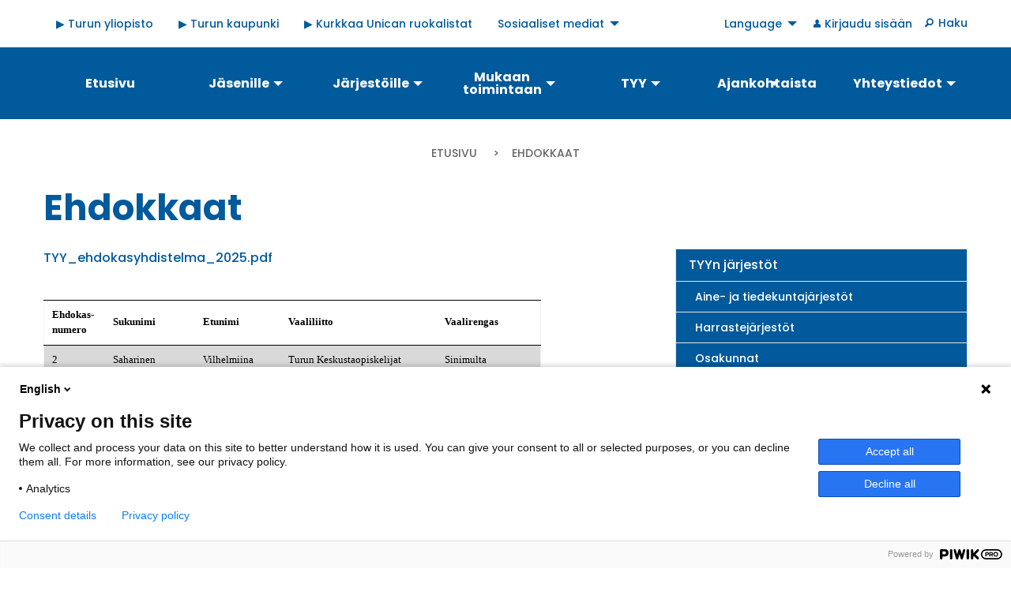

--- FILE ---
content_type: text/html; charset=UTF-8
request_url: https://www.tyy.fi/fi/vaalit/ehdokkaat
body_size: 16423
content:
<!DOCTYPE html>
<html lang="fi" dir="ltr" prefix="content: http://purl.org/rss/1.0/modules/content/  dc: http://purl.org/dc/terms/  foaf: http://xmlns.com/foaf/0.1/  og: http://ogp.me/ns#  rdfs: http://www.w3.org/2000/01/rdf-schema#  schema: http://schema.org/  sioc: http://rdfs.org/sioc/ns#  sioct: http://rdfs.org/sioc/types#  skos: http://www.w3.org/2004/02/skos/core#  xsd: http://www.w3.org/2001/XMLSchema# " class="no-js">
  <head>
    <meta charset="utf-8" />
<noscript><style>form.antibot * :not(.antibot-message) { display: none !important; }</style>
</noscript><link rel="canonical" href="http://www.tyy.fi/fi/vaalit/ehdokkaat" />
<meta name="Generator" content="Drupal 10 (https://www.drupal.org)" />
<meta name="MobileOptimized" content="width" />
<meta name="HandheldFriendly" content="true" />
<meta name="viewport" content="width=device-width, initial-scale=1.0" />
<meta http-equiv="ImageToolbar" content="false" />
<link rel="icon" href="/sites/default/files/TYY_logo_sininen.png" type="image/png" />
<link rel="alternate" hreflang="fi" href="http://www.tyy.fi/fi/vaalit/ehdokkaat" />
<link rel="alternate" hreflang="en" href="http://www.tyy.fi/en/election/candidates" />

    <title>Ehdokkaat | Tyy.fi</title>
    <link rel="stylesheet" media="all" href="/core/assets/vendor/jquery.ui/themes/base/core.css?soxq97" />
<link rel="stylesheet" media="all" href="/core/assets/vendor/jquery.ui/themes/base/controlgroup.css?soxq97" />
<link rel="stylesheet" media="all" href="/core/assets/vendor/jquery.ui/themes/base/checkboxradio.css?soxq97" />
<link rel="stylesheet" media="all" href="/core/assets/vendor/jquery.ui/themes/base/resizable.css?soxq97" />
<link rel="stylesheet" media="all" href="/core/assets/vendor/jquery.ui/themes/base/button.css?soxq97" />
<link rel="stylesheet" media="all" href="/core/assets/vendor/jquery.ui/themes/base/dialog.css?soxq97" />
<link rel="stylesheet" media="all" href="/themes/contrib/stable/css/system/components/align.module.css?soxq97" />
<link rel="stylesheet" media="all" href="/themes/contrib/stable/css/system/components/fieldgroup.module.css?soxq97" />
<link rel="stylesheet" media="all" href="/themes/contrib/stable/css/system/components/container-inline.module.css?soxq97" />
<link rel="stylesheet" media="all" href="/themes/contrib/stable/css/system/components/clearfix.module.css?soxq97" />
<link rel="stylesheet" media="all" href="/themes/contrib/stable/css/system/components/details.module.css?soxq97" />
<link rel="stylesheet" media="all" href="/themes/contrib/stable/css/system/components/hidden.module.css?soxq97" />
<link rel="stylesheet" media="all" href="/themes/contrib/stable/css/system/components/item-list.module.css?soxq97" />
<link rel="stylesheet" media="all" href="/themes/contrib/stable/css/system/components/js.module.css?soxq97" />
<link rel="stylesheet" media="all" href="/themes/contrib/stable/css/system/components/nowrap.module.css?soxq97" />
<link rel="stylesheet" media="all" href="/themes/contrib/stable/css/system/components/position-container.module.css?soxq97" />
<link rel="stylesheet" media="all" href="/themes/contrib/stable/css/system/components/reset-appearance.module.css?soxq97" />
<link rel="stylesheet" media="all" href="/themes/contrib/stable/css/system/components/resize.module.css?soxq97" />
<link rel="stylesheet" media="all" href="/themes/contrib/stable/css/system/components/system-status-counter.css?soxq97" />
<link rel="stylesheet" media="all" href="/themes/contrib/stable/css/system/components/system-status-report-counters.css?soxq97" />
<link rel="stylesheet" media="all" href="/themes/contrib/stable/css/system/components/system-status-report-general-info.css?soxq97" />
<link rel="stylesheet" media="all" href="/themes/contrib/stable/css/system/components/tablesort.module.css?soxq97" />
<link rel="stylesheet" media="all" href="/themes/contrib/stable/css/core/components/progress.module.css?soxq97" />
<link rel="stylesheet" media="all" href="/themes/contrib/stable/css/core/components/ajax-progress.module.css?soxq97" />
<link rel="stylesheet" media="all" href="/core/modules/ckeditor5/css/ckeditor5.dialog.fix.css?soxq97" />
<link rel="stylesheet" media="all" href="/themes/contrib/stable/css/filter/filter.caption.css?soxq97" />
<link rel="stylesheet" media="all" href="/themes/contrib/stable/css/media/filter.caption.css?soxq97" />
<link rel="stylesheet" media="all" href="/core/assets/vendor/jquery.ui/themes/base/theme.css?soxq97" />
<link rel="stylesheet" media="all" href="/modules/contrib/paragraphs/css/paragraphs.unpublished.css?soxq97" />
<link rel="stylesheet" media="all" href="/themes/contrib/zurb_foundation/css/foundation.min.css?soxq97" />
<link rel="stylesheet" media="all" href="/themes/contrib/zurb_foundation/css/motion-ui.min.css?soxq97" />
<link rel="stylesheet" media="all" href="/themes/contrib/zurb_foundation/css/zurb_foundation.css?soxq97" />
<link rel="stylesheet" media="all" href="/themes/custom/tyy/css/tyy.css?soxq97" />
<link rel="stylesheet" media="all" href="/themes/custom/tyy/icons/foundation-icons/foundation-icons.css?soxq97" />

    
  </head>
  <body class="lang-fi section-fi not-front path-node node--type-page">
  <a href="#main-content" class="visually-hidden focusable skip-link">
    Hyppää pääsisältöön
  </a>
  <script type="text/javascript">
// <![CDATA[
(function(window, document, dataLayerName, id) {
window[dataLayerName]=window[dataLayerName]||[],window[dataLayerName].push({start:(new Date).getTime(),event:"stg.start"});var scripts=document.getElementsByTagName('script')[0],tags=document.createElement('script');
function stgCreateCookie(a,b,c){var d="";if(c){var e=new Date;e.setTime(e.getTime()+24*c*60*60*1e3),d="; expires="+e.toUTCString()}document.cookie=a+"="+b+d+"; path=/"}
var isStgDebug=(window.location.href.match("stg_debug")||document.cookie.match("stg_debug"))&&!window.location.href.match("stg_disable_debug");stgCreateCookie("stg_debug",isStgDebug?1:"",isStgDebug?14:-1);
var qP=[];dataLayerName!=="dataLayer"&&qP.push("data_layer_name="+dataLayerName),isStgDebug&&qP.push("stg_debug");var qPString=qP.length>0?("?"+qP.join("&")):"";
tags.async=!0,tags.src="https://tyy.containers.piwik.pro/"+id+".js"+qPString,scripts.parentNode.insertBefore(tags,scripts);
!function(a,n,i){a[n]=a[n]||{};for(var c=0;c<i.length;c++)!function(i){a[n][i]=a[n][i]||{},a[n][i].api=a[n][i].api||function(){var a=[].slice.call(arguments,0);"string"==typeof a[0]&&window[dataLayerName].push({event:n+"."+i+":"+a[0],parameters:[].slice.call(arguments,1)})}}(i[c])}(window,"ppms",["tm","cm"]);
})(window, document, 'dataLayer', 'aa7d78e9-44df-4a95-b457-8c4cbf752436');
// ]]>
</script><noscript><iframe src="https://tyy.containers.piwik.pro/aa7d78e9-44df-4a95-b457-8c4cbf752436/noscript.html" title="Piwik PRO embed snippet" height="0" width="0" style="display:none;visibility:hidden" aria-hidden="true"></iframe></noscript>
    <div class="dialog-off-canvas-main-canvas" data-off-canvas-main-canvas>
    
<div class="off-canvas-wrapper">
  <div class="inner-wrap off-canvas-wrapper-inner" id="inner-wrap" data-off-canvas-wrapper>
    <aside id="left-off-canvas-menu" class="off-canvas left-off-canvas-menu position-left" role="complementary" data-off-canvas>
        <div>
    <div id="block-turunsanomat" class="block-turunsanomat block block-block-content block-block-contentaf5c115f-b54d-478c-a96f-dfbdba86fe67">
  
      <h2  class="block-title">Turun sanomat</h2>
    

  
          
            <div class="field field--block-content-field-rss-feed field--name-field-rss-feed field--type-rss-feed-field field--label-hidden field__item"><em>16.12.2025</em><br />
<strong><a href="https://www.ts.fi/uutiset/6852809">Alfa-pvp:n käyttö näkyy myös tieliikenteessä, yli sata kuljettajaa jäi kiinni viime kesänä</a></strong>
<div> </div>
<hr /><em>16.12.2025</em><br />
<strong><a href="https://www.ts.fi/urheilu/6852737">Jääkiekon nuorten MM-kisat Turkuun ja Tampereelle – Turkuhalli isännöi turnausta kahden vuoden päästä</a></strong>
<div> </div>
<hr /><em>16.12.2025</em><br />
<strong><a href="https://www.ts.fi/urheilu/6852726">Kauden 2026 ensimmäinen Turun derby pelataan suljetuin ovin ilman yleisöä</a></strong>
<div> </div>
<hr /><em>16.12.2025</em><br />
<strong><a href="https://www.ts.fi/uutiset/6852640">Kunnat päättivät Länsiradasta – mitä tapahtuu seuraavaksi?</a></strong>
<div> </div>
<hr /><em>16.12.2025</em><br />
<strong><a href="https://www.ts.fi/uutiset/6852711">Tutkintaa autolautta Estonian uppoamissyystä ei avata uudelleen</a></strong>
<div> </div>
<hr /></div>
      

    
    
</div>
<div id="block-tylkkari" class="block-tylkkari block block-block-content block-block-content0d802168-553c-475b-a770-21ad495d3d58">
  
      <h2  class="block-title">Tylkkäri</h2>
    

  
          
            <div class="field field--block-content-field-rss-feed field--name-field-rss-feed field--type-rss-feed-field field--label-hidden field__item"><em>29.10.2025</em><br />
<strong><a href="https://tylkkari.fi/2025/10/29/sanojen-voimaa-vuodesta-1931/?utm_source=rss&amp;utm_medium=rss&amp;utm_campaign=sanojen-voimaa-vuodesta-1931">Sanojen voimaa vuodesta 1931</a></strong>
<div> </div>
<hr /><em>28.10.2025</em><br />
<strong><a href="https://tylkkari.fi/2025/10/28/sukupolvien-lehti/?utm_source=rss&amp;utm_medium=rss&amp;utm_campaign=sukupolvien-lehti">Sukupolvien lehti</a></strong>
<div> </div>
<hr /><em>28.10.2025</em><br />
<strong><a href="https://tylkkari.fi/2025/10/28/uraauurtavaa-resilienssitutkimusta-turun-yliopistossa/?utm_source=rss&amp;utm_medium=rss&amp;utm_campaign=uraauurtavaa-resilienssitutkimusta-turun-yliopistossa">Uraauurtavaa resilienssitutkimusta Turun yliopistossa</a></strong>
<div> </div>
<hr /><em>27.10.2025</em><br />
<strong><a href="https://tylkkari.fi/2025/10/27/edustajistovaaliopas-z-sukupolvelle/?utm_source=rss&amp;utm_medium=rss&amp;utm_campaign=edustajistovaaliopas-z-sukupolvelle">Edustajistovaaliopas Z-sukupolvelle</a></strong>
<div> </div>
<hr /><em>27.10.2025</em><br />
<strong><a href="https://tylkkari.fi/2025/10/27/ketka-paattavat-puolestasi/?utm_source=rss&amp;utm_medium=rss&amp;utm_campaign=ketka-paattavat-puolestasi">Ketkä päättävät puolestasi?</a></strong>
<div> </div>
<hr /></div>
      

    
    
</div>

  </div>

    </aside>

    <aside id="right-off-canvas-menu" class="off-canvas right-off-canvas-menu position-right" role="complementary" data-off-canvas>
      
    </aside>

    <div class="off-canvas-content" data-off-canvas-content>
              <div class="meta-header">
                      <div class="row">
              <div class="large-12 columns">
                      <a class="quick-link-toggle show-for-small-only" data-toggle="mobile-header"><i class="fi fi-plus"></i>Pikalinkit</a>
  <div id="mobile-header" class="hide-for-small-only" data-toggler="hide-for-small-only">
    <nav role="navigation" aria-labelledby="block-quicklinks-menu" id="block-quicklinks" class="block-quicklinks">
            
  <h2 class="block-title visually-hidden" id="block-quicklinks-menu">Quick links</h2>
  

        
              <ul class="vertical medium-horizontal menu" data-responsive-menu="drilldown medium-dropdown">
              <li>
        <a href="https://www.utu.fi/fi"> ▶ Turun yliopisto</a>
              </li>
          <li>
        <a href="https://www.turku.fi/"> ▶ Turun kaupunki</a>
              </li>
          <li>
        <a href="https://www.unica.fi/"> ▶ Kurkkaa Unican ruokalistat</a>
              </li>
        </ul>
  


  </nav>
<nav role="navigation" aria-labelledby="block-sociallinksmenu-menu" id="block-sociallinksmenu" class="block-sociallinksmenu">
            
  <h2 class="block-title visually-hidden" id="block-sociallinksmenu-menu">Social links menu</h2>
  

        
              <ul class="vertical medium-horizontal menu" data-responsive-menu="drilldown medium-dropdown">
              <li>
        <a href="/fi" class="remove-link" data-drupal-link-system-path="&lt;front&gt;">Sosiaaliset mediat</a>
                                <ul class="vertical menu">
              <li>
        <a href="https://www.facebook.com/Turunyliopistonylioppilaskunta/">Facebook</a>
              </li>
          <li>
        <a href="https://www.instagram.com/studentuniontyy/?hl=fi">Instagram</a>
              </li>
          <li>
        <a href="https://www.youtube.com/channel/UCDXk0iUpOs0TOmxZJKfMh4A">Youtube</a>
              </li>
        </ul>
  
              </li>
        </ul>
  


  </nav>
<div class="language-switcher-language-url block-kielenvaihtaja block block-language block-language-blocklanguage-interface" id="block-kielenvaihtaja" role="navigation">
  
    

  
          <ul class="vertical medium-horizontal menu" data-responsive-menu="drilldown medium-dropdown">
    <li>
      <a class="remove-link" href="#">Language</a>
      <ul class="vertical menu"><li hreflang="fi" data-drupal-link-system-path="node/12479" class="fi is-active" aria-current="page"><a href="/fi/vaalit/ehdokkaat" class="language-link is-active" hreflang="fi" data-drupal-link-system-path="node/12479" aria-current="page">Finnish</a></li><li hreflang="en" data-drupal-link-system-path="node/12479" class="en"><a href="/en/election/candidates" class="language-link" hreflang="en" data-drupal-link-system-path="node/12479">English</a></li></ul>
    </li>
  </ul>
    
    
</div>
<nav role="navigation" aria-labelledby="block-useraccountmenu-menu" id="block-useraccountmenu" class="block-useraccountmenu">
            
  <h2 class="block-title visually-hidden" id="block-useraccountmenu-menu">User account menu</h2>
  

        
              <ul class="vertical medium-horizontal menu" data-responsive-menu="drilldown medium-dropdown">
              <li>
        <a href="/fi/user/login" class="fi-torso hide-logged-in" data-drupal-link-system-path="user/login">Kirjaudu sisään</a>
              </li>
        </ul>
  


  </nav>
<div id="block-hakulinkki" class="block-hakulinkki block block-block-content block-block-content956b2e0e-a726-4aee-b519-5716e07998cc">
  
    

  
          
            <div class="body field field--block-content-body field--name-body field--type-text-with-summary field--label-hidden field__item"><ul class="search-header">
	<li><a class="fi-magnifying-glass" href="/haku">Haku</a></li>
</ul>
</div>
      

    
    
</div>

  </div>

                        </div>
            </div>
                  </div>
      
      <header class="site-header" role="banner" aria-label="Site header">
                <div class="row">
          <div class="large-12 columns">
              <div>
    <nav role="navigation" aria-labelledby="block-tyy-main-menu-menu" id="block-tyy-main-menu" class="block-tyy-main-menu">
            
  <h2 class="block-title visually-hidden" id="block-tyy-main-menu-menu">Päävalikko</h2>
  

        


    
          <ul block="block-tyy-main-menu" class="menu dropdown" data-responsive-menu="accordion medium-dropdown">
                    <li>
        <a href="/fi" data-drupal-link-system-path="&lt;front&gt;">Etusivu</a>
              </li>
                <li>
        <a href="/fi/jasenille" data-drupal-link-system-path="node/114">Jäsenille</a>
                        
          <ul class="menu">
                    <li>
        <a href="/fi/jasenille/jasenyys" data-drupal-link-system-path="node/120">Jäsenyys</a>
              </li>
                <li>
        <a href="/fi/jasenille/hairintatilanteet" data-drupal-link-system-path="node/11134">Apua ja tukea häirintätilanteisiin</a>
              </li>
                <li>
        <a href="/fi/jasenille/neuvonta-ja-palvelut" data-drupal-link-system-path="node/121">Neuvonta ja palvelut</a>
              </li>
                <li>
        <a href="/fi/jasenille/hyvinvointi" data-drupal-link-system-path="node/122">Hyvinvointi</a>
              </li>
                <li>
        <a href="/fi/jasenille/toimeentulo" data-drupal-link-system-path="node/123">Toimeentulo</a>
              </li>
                <li>
        <a href="/fi/jasenille/asuminen" data-drupal-link-system-path="node/124">Asuminen</a>
              </li>
                <li>
        <a href="/fi/jasenille/perheelliset" data-drupal-link-system-path="node/125">Perheelliset</a>
              </li>
                <li>
        <a href="/fi/jasenille/tilat-ja-tavarat" data-drupal-link-system-path="node/126">Tilat ja tavarat</a>
              </li>
                <li>
        <a href="/fi/jasenille/turun-ylioppilaslehti" data-drupal-link-system-path="node/127">Turun ylioppilaslehti</a>
              </li>
                <li>
        <a href="/fi/starting-package-storage" data-drupal-link-system-path="node/10537">Starting Package</a>
              </li>
                <li>
        <a href="/fi/opiskelijanopas" data-drupal-link-system-path="node/12247">Opiskelijan opas</a>
              </li>
                <li>
        <a href="/fi/node/14299" data-drupal-link-system-path="node/14299">Palveluopas</a>
              </li>
        </ul>
  
              </li>
                <li>
        <a href="/fi/jarjestoille" data-drupal-link-system-path="node/115">Järjestöille</a>
                        
          <ul class="menu">
                    <li>
        <a href="/fi/jarjestoille/rahalliset-avustukset" data-drupal-link-system-path="node/129">Rahalliset avustukset</a>
              </li>
                <li>
        <a href="/fi/jarjestoille/jarjestoneuvonta-ja-palvelut" data-drupal-link-system-path="node/130">Järjestöneuvonta ja -palvelut</a>
              </li>
                <li>
        <a href="/fi/jarjestoille/jarjestokoulutukset" data-drupal-link-system-path="node/131">Järjestökoulutukset</a>
              </li>
        </ul>
  
              </li>
                <li>
        <a href="/fi/mukaan-toimintaan" data-drupal-link-system-path="node/116">Mukaan toimintaan</a>
                        
          <ul class="menu">
                    <li>
        <a href="/fi/mukaan-toimintaan/tyyn-jarjestot" data-drupal-link-system-path="node/149">TYYn järjestöt</a>
              </li>
                <li>
        <a href="/fi/mukaan-toimintaan/opiskelijaedustajat" data-drupal-link-system-path="node/150">Opiskelijaedustajat</a>
              </li>
                <li>
        <a href="/fi/mukaan-toimintaan/edustajistovaalit" data-drupal-link-system-path="node/151">Edustajistovaalit</a>
              </li>
                <li>
        <a href="/fi/mukaan-toimintaan/siivet" data-drupal-link-system-path="node/153">Siivet</a>
              </li>
                <li>
        <a href="/fi/mukaan-toimintaan/tuutorointi" data-drupal-link-system-path="node/154">Tuutorointi</a>
              </li>
                <li>
        <a href="/fi/mukaan-toimintaan/tukiopiskelijat" data-drupal-link-system-path="node/155">Tukiopiskelijat</a>
              </li>
                <li>
        <a href="/fi/mukaan-toimintaan/kinokopla" data-drupal-link-system-path="node/156">Kinokopla</a>
              </li>
                <li>
        <a href="/fi/mukaan-toimintaan/tapahtumat" data-drupal-link-system-path="node/152">Tapahtumat</a>
              </li>
                <li>
        <a href="/fi/mukaan-toimintaan/alumnitoiminta" data-drupal-link-system-path="node/11397">Alumnitoiminta</a>
              </li>
        </ul>
  
              </li>
                <li>
        <a href="/fi/tyy" data-drupal-link-system-path="node/117">TYY</a>
                        
          <ul class="menu">
                    <li>
        <a href="/fi/tyy/mika-tyy" data-drupal-link-system-path="node/158">Mikä on TYY</a>
              </li>
                <li>
        <a href="/fi/tyy/paatoksenteko" data-drupal-link-system-path="node/161">Päätöksenteko</a>
              </li>
                <li>
        <a href="/fi/tyy/strategia" data-drupal-link-system-path="node/12330">Strategia</a>
              </li>
                <li>
        <a href="/fi/tyy/kampukset" data-drupal-link-system-path="node/163">Kampukset</a>
              </li>
                <li>
        <a href="/fi/tyy/vaikuttaminen" data-drupal-link-system-path="node/164">Vaikuttaminen</a>
              </li>
                <li>
        <a href="/fi/tyy/tyy-konserni" data-drupal-link-system-path="node/165">TYY-konserni</a>
              </li>
                <li>
        <a href="/fi/tyy/yrityssuhteet" data-drupal-link-system-path="node/166">Yrityssuhteet</a>
              </li>
                <li>
        <a href="/fi/tyy/kestava-tyy" data-drupal-link-system-path="node/225">Kestävä TYY</a>
              </li>
                <li>
        <a href="/fi/tyy/ylioppilaskunnan-historia" data-drupal-link-system-path="node/167">Ylioppilaskunnan historia</a>
              </li>
                <li>
        <a href="/fi/yhdenvertaisuus" data-drupal-link-system-path="node/168">Yhdenvertaisuus</a>
              </li>
                <li>
        <a href="/fi/tyy/materiaalipankki" data-drupal-link-system-path="node/169">Materiaalipankki</a>
              </li>
        </ul>
  
              </li>
                <li>
        <a href="/fi/ajankohtaista" data-drupal-link-system-path="node/118">Ajankohtaista</a>
                        
          <ul class="menu">
                    <li>
        <a href="/fi/ajankohtaista/uutiset" data-drupal-link-system-path="node/182">Uutiset</a>
              </li>
                <li>
        <a href="/fi/ajankohtaista/tapahtumat" data-drupal-link-system-path="node/183">Tapahtumat</a>
              </li>
                <li>
        <a href="/fi/ajankohtaista/blogi" data-drupal-link-system-path="node/180">Blogi</a>
              </li>
                <li>
        <a href="/fi/ajankohtaista/avoimet-tehtavat" data-drupal-link-system-path="node/184">Avoimet tehtävät</a>
              </li>
                <li>
        <a href="/fi/ajankohtaista/uutiskirjeet" data-drupal-link-system-path="node/139">Uutiskirjeet</a>
              </li>
        </ul>
  
              </li>
                <li>
        <a href="/fi/yhteystiedot" data-drupal-link-system-path="node/119">Yhteystiedot</a>
                        
          <ul class="menu">
                    <li>
        <a href="/fi/yhteystiedot/edustajisto" data-drupal-link-system-path="node/133">Edustajisto</a>
              </li>
                <li>
        <a href="/fi/yhteystiedot/hallitus" data-drupal-link-system-path="node/134">Hallitus</a>
              </li>
                <li>
        <a href="/fi/yhteystiedot/henkilokunta" data-drupal-link-system-path="node/135">Henkilökunta</a>
              </li>
                <li>
        <a href="/fi/yhteystiedot/tylkkarin-toimitus" data-drupal-link-system-path="node/136">Tylkkärin toimitus</a>
              </li>
                <li>
        <a href="/fi/yhteystiedot/ota-yhteytta" data-drupal-link-system-path="node/137">Ota yhteyttä</a>
              </li>
                <li>
        <a href="/fi/tilaa-uutiskirje" data-drupal-link-system-path="node/138">Tilaa TYYn uutiskirje</a>
              </li>
        </ul>
  
              </li>
        </ul>
  


  </nav>

  </div>

          </div>
        </div>
              </header>

      
      
      <div class="site-content">
        <main id="main" role="main">
                      <div class="region-highlighted panel"><div data-drupal-messages-fallback class="hidden"></div></div>                    <a id="main-content"></a>
                    <section>
              <div>
    <div id="block-breadcrumbs" class="block-breadcrumbs block block-system block-system-breadcrumb-block">
  
    

  
            <nav role="navigation" aria-labelledby="system-breadcrumb">
    <h2 id="system-breadcrumb" class="show-for-sr">Murupolku</h2>
    <ul class="breadcrumbs">
              <li>
                      <a href="/fi">Etusivu</a>
                  </li>
            <li class="current"><span class="show-for-sr">Current: </span> Ehdokkaat</li>
    </ul>
  </nav>

    
    
</div>
<div id="block-tyy-content" class="block-tyy-content block block-system block-system-main-block">
  
    

  
          <article id="node-12479"  about="/fi/vaalit/ehdokkaat" typeof="schema:WebPage">

  
      <span property="schema:name" content="Ehdokkaat" class="hidden"></span>


  
    <div class="view-mode-full">
    
      <div class="field field--node-field-content field--name-field-content field--type-entity-reference-revisions field--label-hidden field__items">
              <div class="field__item">  <h1 class="block-tyy-page-title">
    Ehdokkaat
  </h1>

  <div class="paragraph paragraph--type--text-menu paragraph--view-mode--default">
    <div class="row">
      <div class="large-8 columns">
                  
            <div class="field field--paragraph-field-body field--name-field-body field--type-text-long field--label-hidden field__item"><article>
  
      
  <div class="field field--media-field-media-document field--name-field-media-document field--type-file field--label-visually_hidden">
    <div class="field-label show-for-sr">Document</div>
                  <div class="field__item"><span class="file file--mime-application-pdf file--application-pdf"><a href="/sites/default/files/2025-10/TYY_ehdokasyhdistelma_2025.pdf" type="application/pdf">TYY_ehdokasyhdistelma_2025.pdf</a></span>
</div>
              </div>


  </article>
<p>&nbsp;</p><table style="border-collapse:collapse;width:473pt;" border="0" cellpadding="0" cellspacing="0" width="631"><tbody><tr style="height:30.75pt;" height="41"><td class="xl66" style="border-bottom:.5pt solid black;border-left-style:none;border-right-style:none;border-top:.5pt solid black;color:black;font-family:Montserrat;font-size:10.0pt;height:31.5pt;text-decoration:none;text-line-through:none;text-underline-style:none;width:59pt;" height="42" width="79"><strong>Ehdokas-numero</strong></td><td class="xl66" style="border-bottom:.5pt solid black;border-left-style:none;border-right-style:none;border-top:.5pt solid black;color:black;font-family:Montserrat;font-size:10.0pt;height:30.75pt;text-decoration:none;text-line-through:none;text-underline-style:none;width:86pt;" height="41" width="115"><strong>Sukunimi</strong></td><td class="xl66" style="border-bottom:.5pt solid black;border-left-style:none;border-right-style:none;border-top:.5pt solid black;color:black;font-family:Montserrat;font-size:10.0pt;height:30.75pt;text-decoration:none;text-line-through:none;text-underline-style:none;width:81pt;" height="41" width="108"><strong>Etunimi</strong></td><td class="xl66" style="border-bottom:.5pt solid black;border-left-style:none;border-right-style:none;border-top:.5pt solid black;color:black;font-family:Montserrat;font-size:10.0pt;height:30.75pt;text-decoration:none;text-line-through:none;text-underline-style:none;width:149pt;" height="41" width="199"><strong>Vaaliliitto</strong></td><td class="xl66" style="border-bottom:.5pt solid black;border-left-style:none;border-right-style:none;border-top:.5pt solid black;color:black;font-family:Montserrat;font-size:10.0pt;height:30.75pt;text-decoration:none;text-line-through:none;text-underline-style:none;width:98pt;" height="41" width="130"><strong>Vaalirengas</strong></td></tr><tr style="height:15.0pt;" height="20"><td class="xl68" style="background-color:#D9D9D9;border-bottom-style:none;border-left-style:none;border-right-style:none;border-top:1.0pt solid windowtext;color:black;font-family:&quot;Montserrat Light&quot;;font-size:10.0pt;font-weight:400;height:15.0pt;text-decoration:none;text-line-through:none;text-underline-style:none;" height="20">2</td><td class="xl69" style="background-color:#D9D9D9;border-bottom-style:none;border-left-style:none;border-right-style:none;border-top:1.0pt solid windowtext;color:black;font-family:&quot;Montserrat Light&quot;;font-size:10.0pt;font-weight:400;text-decoration:none;text-line-through:none;text-underline-style:none;">Saharinen</td><td class="xl69" style="background-color:#D9D9D9;border-bottom-style:none;border-left-style:none;border-right-style:none;border-top:1.0pt solid windowtext;color:black;font-family:&quot;Montserrat Light&quot;;font-size:10.0pt;font-weight:400;text-decoration:none;text-line-through:none;text-underline-style:none;">Vilhelmiina</td><td class="xl69" style="background-color:#D9D9D9;border-bottom-style:none;border-left-style:none;border-right-style:none;border-top:1.0pt solid windowtext;color:black;font-family:&quot;Montserrat Light&quot;;font-size:10.0pt;font-weight:400;text-decoration:none;text-line-through:none;text-underline-style:none;">Turun Keskustaopiskelijat</td><td class="xl69" style="background-color:#D9D9D9;border-bottom-style:none;border-left-style:none;border-right-style:none;border-top:1.0pt solid windowtext;color:black;font-family:&quot;Montserrat Light&quot;;font-size:10.0pt;font-weight:400;text-decoration:none;text-line-through:none;text-underline-style:none;">Sinimulta</td></tr><tr style="height:15.0pt;" height="20"><td class="xl70" style="color:black;font-family:&quot;Montserrat Light&quot;;font-size:10.0pt;font-weight:400;height:15.0pt;text-decoration:none;text-line-through:none;text-underline-style:none;" height="20">3</td><td class="xl71" style="color:black;font-family:&quot;Montserrat Light&quot;;font-size:10.0pt;font-weight:400;text-decoration:none;text-line-through:none;text-underline-style:none;">Salo</td><td class="xl71" style="color:black;font-family:&quot;Montserrat Light&quot;;font-size:10.0pt;font-weight:400;text-decoration:none;text-line-through:none;text-underline-style:none;">Lauri</td><td class="xl71" style="color:black;font-family:&quot;Montserrat Light&quot;;font-size:10.0pt;font-weight:400;text-decoration:none;text-line-through:none;text-underline-style:none;">Turun Keskustaopiskelijat</td><td class="xl71" style="color:black;font-family:&quot;Montserrat Light&quot;;font-size:10.0pt;font-weight:400;text-decoration:none;text-line-through:none;text-underline-style:none;">Sinimulta</td></tr><tr style="height:15.0pt;" height="20"><td class="xl70" style="background-color:#D9D9D9;color:black;font-family:&quot;Montserrat Light&quot;;font-size:10.0pt;font-weight:400;height:15.0pt;text-decoration:none;text-line-through:none;text-underline-style:none;" height="20">4</td><td class="xl71" style="background-color:#D9D9D9;color:black;font-family:&quot;Montserrat Light&quot;;font-size:10.0pt;font-weight:400;text-decoration:none;text-line-through:none;text-underline-style:none;">Sahinaho</td><td class="xl71" style="background-color:#D9D9D9;color:black;font-family:&quot;Montserrat Light&quot;;font-size:10.0pt;font-weight:400;text-decoration:none;text-line-through:none;text-underline-style:none;">Anton</td><td class="xl71" style="background-color:#D9D9D9;color:black;font-family:&quot;Montserrat Light&quot;;font-size:10.0pt;font-weight:400;text-decoration:none;text-line-through:none;text-underline-style:none;">Turun Keskustaopiskelijat</td><td class="xl71" style="background-color:#D9D9D9;color:black;font-family:&quot;Montserrat Light&quot;;font-size:10.0pt;font-weight:400;text-decoration:none;text-line-through:none;text-underline-style:none;">Sinimulta</td></tr><tr style="height:15.0pt;" height="20"><td class="xl70" style="color:black;font-family:&quot;Montserrat Light&quot;;font-size:10.0pt;font-weight:400;height:15.0pt;text-decoration:none;text-line-through:none;text-underline-style:none;" height="20">5</td><td class="xl71" style="color:black;font-family:&quot;Montserrat Light&quot;;font-size:10.0pt;font-weight:400;text-decoration:none;text-line-through:none;text-underline-style:none;">Vuorela</td><td class="xl71" style="color:black;font-family:&quot;Montserrat Light&quot;;font-size:10.0pt;font-weight:400;text-decoration:none;text-line-through:none;text-underline-style:none;">Ilmari</td><td class="xl71" style="color:black;font-family:&quot;Montserrat Light&quot;;font-size:10.0pt;font-weight:400;text-decoration:none;text-line-through:none;text-underline-style:none;">Turun Keskustaopiskelijat</td><td class="xl71" style="color:black;font-family:&quot;Montserrat Light&quot;;font-size:10.0pt;font-weight:400;text-decoration:none;text-line-through:none;text-underline-style:none;">Sinimulta</td></tr><tr style="height:15.0pt;" height="20"><td class="xl70" style="background-color:#D9D9D9;color:black;font-family:&quot;Montserrat Light&quot;;font-size:10.0pt;font-weight:400;height:15.0pt;text-decoration:none;text-line-through:none;text-underline-style:none;" height="20">6</td><td class="xl71" style="background-color:#D9D9D9;color:black;font-family:&quot;Montserrat Light&quot;;font-size:10.0pt;font-weight:400;text-decoration:none;text-line-through:none;text-underline-style:none;">Kujansuu</td><td class="xl71" style="background-color:#D9D9D9;color:black;font-family:&quot;Montserrat Light&quot;;font-size:10.0pt;font-weight:400;text-decoration:none;text-line-through:none;text-underline-style:none;">Juho</td><td class="xl71" style="background-color:#D9D9D9;color:black;font-family:&quot;Montserrat Light&quot;;font-size:10.0pt;font-weight:400;text-decoration:none;text-line-through:none;text-underline-style:none;">Turun Keskustaopiskelijat</td><td class="xl71" style="background-color:#D9D9D9;color:black;font-family:&quot;Montserrat Light&quot;;font-size:10.0pt;font-weight:400;text-decoration:none;text-line-through:none;text-underline-style:none;">Sinimulta</td></tr><tr style="height:15.0pt;" height="20"><td class="xl70" style="color:black;font-family:&quot;Montserrat Light&quot;;font-size:10.0pt;font-weight:400;height:15.0pt;text-decoration:none;text-line-through:none;text-underline-style:none;" height="20">7</td><td class="xl71" style="color:black;font-family:&quot;Montserrat Light&quot;;font-size:10.0pt;font-weight:400;text-decoration:none;text-line-through:none;text-underline-style:none;">Willman</td><td class="xl71" style="color:black;font-family:&quot;Montserrat Light&quot;;font-size:10.0pt;font-weight:400;text-decoration:none;text-line-through:none;text-underline-style:none;">Oskari</td><td class="xl71" style="color:black;font-family:&quot;Montserrat Light&quot;;font-size:10.0pt;font-weight:400;text-decoration:none;text-line-through:none;text-underline-style:none;">Turun Keskustaopiskelijat</td><td class="xl71" style="color:black;font-family:&quot;Montserrat Light&quot;;font-size:10.0pt;font-weight:400;text-decoration:none;text-line-through:none;text-underline-style:none;">Sinimulta</td></tr><tr style="height:15.0pt;" height="20"><td class="xl70" style="background-color:#D9D9D9;color:black;font-family:&quot;Montserrat Light&quot;;font-size:10.0pt;font-weight:400;height:15.0pt;text-decoration:none;text-line-through:none;text-underline-style:none;" height="20">8</td><td class="xl71" style="background-color:#D9D9D9;color:black;font-family:&quot;Montserrat Light&quot;;font-size:10.0pt;font-weight:400;text-decoration:none;text-line-through:none;text-underline-style:none;">Ala-aho</td><td class="xl71" style="background-color:#D9D9D9;color:black;font-family:&quot;Montserrat Light&quot;;font-size:10.0pt;font-weight:400;text-decoration:none;text-line-through:none;text-underline-style:none;">Väinö</td><td class="xl71" style="background-color:#D9D9D9;color:black;font-family:&quot;Montserrat Light&quot;;font-size:10.0pt;font-weight:400;text-decoration:none;text-line-through:none;text-underline-style:none;">Turun Keskustaopiskelijat</td><td class="xl71" style="background-color:#D9D9D9;color:black;font-family:&quot;Montserrat Light&quot;;font-size:10.0pt;font-weight:400;text-decoration:none;text-line-through:none;text-underline-style:none;">Sinimulta</td></tr><tr style="height:15.0pt;" height="20"><td class="xl70" style="color:black;font-family:&quot;Montserrat Light&quot;;font-size:10.0pt;font-weight:400;height:15.0pt;text-decoration:none;text-line-through:none;text-underline-style:none;" height="20">9</td><td class="xl71" style="color:black;font-family:&quot;Montserrat Light&quot;;font-size:10.0pt;font-weight:400;text-decoration:none;text-line-through:none;text-underline-style:none;">Järvinen</td><td class="xl71" style="color:black;font-family:&quot;Montserrat Light&quot;;font-size:10.0pt;font-weight:400;text-decoration:none;text-line-through:none;text-underline-style:none;">Elias</td><td class="xl71" style="color:black;font-family:&quot;Montserrat Light&quot;;font-size:10.0pt;font-weight:400;text-decoration:none;text-line-through:none;text-underline-style:none;">Turun Keskustaopiskelijat</td><td class="xl71" style="color:black;font-family:&quot;Montserrat Light&quot;;font-size:10.0pt;font-weight:400;text-decoration:none;text-line-through:none;text-underline-style:none;">Sinimulta</td></tr><tr style="height:15.0pt;" height="20"><td class="xl70" style="background-color:#D9D9D9;color:black;font-family:&quot;Montserrat Light&quot;;font-size:10.0pt;font-weight:400;height:15.0pt;text-decoration:none;text-line-through:none;text-underline-style:none;" height="20">10</td><td class="xl71" style="background-color:#D9D9D9;color:black;font-family:&quot;Montserrat Light&quot;;font-size:10.0pt;font-weight:400;text-decoration:none;text-line-through:none;text-underline-style:none;">Tuovinen</td><td class="xl71" style="background-color:#D9D9D9;color:black;font-family:&quot;Montserrat Light&quot;;font-size:10.0pt;font-weight:400;text-decoration:none;text-line-through:none;text-underline-style:none;">Väinö</td><td class="xl71" style="background-color:#D9D9D9;color:black;font-family:&quot;Montserrat Light&quot;;font-size:10.0pt;font-weight:400;text-decoration:none;text-line-through:none;text-underline-style:none;">Turun Keskustaopiskelijat</td><td class="xl71" style="background-color:#D9D9D9;color:black;font-family:&quot;Montserrat Light&quot;;font-size:10.0pt;font-weight:400;text-decoration:none;text-line-through:none;text-underline-style:none;">Sinimulta</td></tr><tr style="height:15.0pt;" height="20"><td class="xl70" style="color:black;font-family:&quot;Montserrat Light&quot;;font-size:10.0pt;font-weight:400;height:15.0pt;text-decoration:none;text-line-through:none;text-underline-style:none;" height="20">11</td><td class="xl71" style="color:black;font-family:&quot;Montserrat Light&quot;;font-size:10.0pt;font-weight:400;text-decoration:none;text-line-through:none;text-underline-style:none;">Laaksonen</td><td class="xl71" style="color:black;font-family:&quot;Montserrat Light&quot;;font-size:10.0pt;font-weight:400;text-decoration:none;text-line-through:none;text-underline-style:none;">Arttu</td><td class="xl71" style="color:black;font-family:&quot;Montserrat Light&quot;;font-size:10.0pt;font-weight:400;text-decoration:none;text-line-through:none;text-underline-style:none;">Turun Keskustaopiskelijat</td><td class="xl71" style="color:black;font-family:&quot;Montserrat Light&quot;;font-size:10.0pt;font-weight:400;text-decoration:none;text-line-through:none;text-underline-style:none;">Sinimulta</td></tr><tr style="height:15.0pt;" height="20"><td class="xl70" style="background-color:#D9D9D9;color:black;font-family:&quot;Montserrat Light&quot;;font-size:10.0pt;font-weight:400;height:15.0pt;text-decoration:none;text-line-through:none;text-underline-style:none;" height="20">12</td><td class="xl71" style="background-color:#D9D9D9;color:black;font-family:&quot;Montserrat Light&quot;;font-size:10.0pt;font-weight:400;text-decoration:none;text-line-through:none;text-underline-style:none;">Falkdal</td><td class="xl71" style="background-color:#D9D9D9;color:black;font-family:&quot;Montserrat Light&quot;;font-size:10.0pt;font-weight:400;text-decoration:none;text-line-through:none;text-underline-style:none;">Ronja</td><td class="xl71" style="background-color:#D9D9D9;color:black;font-family:&quot;Montserrat Light&quot;;font-size:10.0pt;font-weight:400;text-decoration:none;text-line-through:none;text-underline-style:none;">Kokoomus</td><td class="xl71" style="background-color:#D9D9D9;color:black;font-family:&quot;Montserrat Light&quot;;font-size:10.0pt;font-weight:400;text-decoration:none;text-line-through:none;text-underline-style:none;">Sinimulta</td></tr><tr style="height:15.0pt;" height="20"><td class="xl70" style="color:black;font-family:&quot;Montserrat Light&quot;;font-size:10.0pt;font-weight:400;height:15.0pt;text-decoration:none;text-line-through:none;text-underline-style:none;" height="20">13</td><td class="xl71" style="color:black;font-family:&quot;Montserrat Light&quot;;font-size:10.0pt;font-weight:400;text-decoration:none;text-line-through:none;text-underline-style:none;">Hannelin</td><td class="xl71" style="color:black;font-family:&quot;Montserrat Light&quot;;font-size:10.0pt;font-weight:400;text-decoration:none;text-line-through:none;text-underline-style:none;">Konsta</td><td class="xl71" style="color:black;font-family:&quot;Montserrat Light&quot;;font-size:10.0pt;font-weight:400;text-decoration:none;text-line-through:none;text-underline-style:none;">Kokoomus</td><td class="xl71" style="color:black;font-family:&quot;Montserrat Light&quot;;font-size:10.0pt;font-weight:400;text-decoration:none;text-line-through:none;text-underline-style:none;">Sinimulta</td></tr><tr style="height:15.0pt;" height="20"><td class="xl70" style="background-color:#D9D9D9;color:black;font-family:&quot;Montserrat Light&quot;;font-size:10.0pt;font-weight:400;height:15.0pt;text-decoration:none;text-line-through:none;text-underline-style:none;" height="20">14</td><td class="xl71" style="background-color:#D9D9D9;color:black;font-family:&quot;Montserrat Light&quot;;font-size:10.0pt;font-weight:400;text-decoration:none;text-line-through:none;text-underline-style:none;">Hoviniemi</td><td class="xl71" style="background-color:#D9D9D9;color:black;font-family:&quot;Montserrat Light&quot;;font-size:10.0pt;font-weight:400;text-decoration:none;text-line-through:none;text-underline-style:none;">Matilda</td><td class="xl71" style="background-color:#D9D9D9;color:black;font-family:&quot;Montserrat Light&quot;;font-size:10.0pt;font-weight:400;text-decoration:none;text-line-through:none;text-underline-style:none;">Kokoomus</td><td class="xl71" style="background-color:#D9D9D9;color:black;font-family:&quot;Montserrat Light&quot;;font-size:10.0pt;font-weight:400;text-decoration:none;text-line-through:none;text-underline-style:none;">Sinimulta</td></tr><tr style="height:15.0pt;" height="20"><td class="xl70" style="color:black;font-family:&quot;Montserrat Light&quot;;font-size:10.0pt;font-weight:400;height:15.0pt;text-decoration:none;text-line-through:none;text-underline-style:none;" height="20">15</td><td class="xl71" style="color:black;font-family:&quot;Montserrat Light&quot;;font-size:10.0pt;font-weight:400;text-decoration:none;text-line-through:none;text-underline-style:none;">Janhunen</td><td class="xl71" style="color:black;font-family:&quot;Montserrat Light&quot;;font-size:10.0pt;font-weight:400;text-decoration:none;text-line-through:none;text-underline-style:none;">Eemeli</td><td class="xl71" style="color:black;font-family:&quot;Montserrat Light&quot;;font-size:10.0pt;font-weight:400;text-decoration:none;text-line-through:none;text-underline-style:none;">Kokoomus</td><td class="xl71" style="color:black;font-family:&quot;Montserrat Light&quot;;font-size:10.0pt;font-weight:400;text-decoration:none;text-line-through:none;text-underline-style:none;">Sinimulta</td></tr><tr style="height:15.0pt;" height="20"><td class="xl70" style="background-color:#D9D9D9;color:black;font-family:&quot;Montserrat Light&quot;;font-size:10.0pt;font-weight:400;height:15.0pt;text-decoration:none;text-line-through:none;text-underline-style:none;" height="20">16</td><td class="xl71" style="background-color:#D9D9D9;color:black;font-family:&quot;Montserrat Light&quot;;font-size:10.0pt;font-weight:400;text-decoration:none;text-line-through:none;text-underline-style:none;">Kaukinen</td><td class="xl71" style="background-color:#D9D9D9;color:black;font-family:&quot;Montserrat Light&quot;;font-size:10.0pt;font-weight:400;text-decoration:none;text-line-through:none;text-underline-style:none;">Saku</td><td class="xl71" style="background-color:#D9D9D9;color:black;font-family:&quot;Montserrat Light&quot;;font-size:10.0pt;font-weight:400;text-decoration:none;text-line-through:none;text-underline-style:none;">Kokoomus</td><td class="xl71" style="background-color:#D9D9D9;color:black;font-family:&quot;Montserrat Light&quot;;font-size:10.0pt;font-weight:400;text-decoration:none;text-line-through:none;text-underline-style:none;">Sinimulta</td></tr><tr style="height:15.0pt;" height="20"><td class="xl70" style="color:black;font-family:&quot;Montserrat Light&quot;;font-size:10.0pt;font-weight:400;height:15.0pt;text-decoration:none;text-line-through:none;text-underline-style:none;" height="20">17</td><td class="xl71" style="color:black;font-family:&quot;Montserrat Light&quot;;font-size:10.0pt;font-weight:400;text-decoration:none;text-line-through:none;text-underline-style:none;">Kesti</td><td class="xl71" style="color:black;font-family:&quot;Montserrat Light&quot;;font-size:10.0pt;font-weight:400;text-decoration:none;text-line-through:none;text-underline-style:none;">Roosa-Adalmiina</td><td class="xl71" style="color:black;font-family:&quot;Montserrat Light&quot;;font-size:10.0pt;font-weight:400;text-decoration:none;text-line-through:none;text-underline-style:none;">Kokoomus</td><td class="xl71" style="color:black;font-family:&quot;Montserrat Light&quot;;font-size:10.0pt;font-weight:400;text-decoration:none;text-line-through:none;text-underline-style:none;">Sinimulta</td></tr><tr style="height:15.0pt;" height="20"><td class="xl70" style="background-color:#D9D9D9;color:black;font-family:&quot;Montserrat Light&quot;;font-size:10.0pt;font-weight:400;height:15.0pt;text-decoration:none;text-line-through:none;text-underline-style:none;" height="20">18</td><td class="xl71" style="background-color:#D9D9D9;color:black;font-family:&quot;Montserrat Light&quot;;font-size:10.0pt;font-weight:400;text-decoration:none;text-line-through:none;text-underline-style:none;">Keto</td><td class="xl71" style="background-color:#D9D9D9;color:black;font-family:&quot;Montserrat Light&quot;;font-size:10.0pt;font-weight:400;text-decoration:none;text-line-through:none;text-underline-style:none;">Max</td><td class="xl71" style="background-color:#D9D9D9;color:black;font-family:&quot;Montserrat Light&quot;;font-size:10.0pt;font-weight:400;text-decoration:none;text-line-through:none;text-underline-style:none;">Kokoomus</td><td class="xl71" style="background-color:#D9D9D9;color:black;font-family:&quot;Montserrat Light&quot;;font-size:10.0pt;font-weight:400;text-decoration:none;text-line-through:none;text-underline-style:none;">Sinimulta</td></tr><tr style="height:15.0pt;" height="20"><td class="xl70" style="color:black;font-family:&quot;Montserrat Light&quot;;font-size:10.0pt;font-weight:400;height:15.0pt;text-decoration:none;text-line-through:none;text-underline-style:none;" height="20">19</td><td class="xl71" style="color:black;font-family:&quot;Montserrat Light&quot;;font-size:10.0pt;font-weight:400;text-decoration:none;text-line-through:none;text-underline-style:none;">Koivukoski</td><td class="xl71" style="color:black;font-family:&quot;Montserrat Light&quot;;font-size:10.0pt;font-weight:400;text-decoration:none;text-line-through:none;text-underline-style:none;">Maria</td><td class="xl71" style="color:black;font-family:&quot;Montserrat Light&quot;;font-size:10.0pt;font-weight:400;text-decoration:none;text-line-through:none;text-underline-style:none;">Kokoomus</td><td class="xl71" style="color:black;font-family:&quot;Montserrat Light&quot;;font-size:10.0pt;font-weight:400;text-decoration:none;text-line-through:none;text-underline-style:none;">Sinimulta</td></tr><tr style="height:15.0pt;" height="20"><td class="xl70" style="background-color:#D9D9D9;color:black;font-family:&quot;Montserrat Light&quot;;font-size:10.0pt;font-weight:400;height:15.0pt;text-decoration:none;text-line-through:none;text-underline-style:none;" height="20">20</td><td class="xl71" style="background-color:#D9D9D9;color:black;font-family:&quot;Montserrat Light&quot;;font-size:10.0pt;font-weight:400;text-decoration:none;text-line-through:none;text-underline-style:none;">Motturi</td><td class="xl71" style="background-color:#D9D9D9;color:black;font-family:&quot;Montserrat Light&quot;;font-size:10.0pt;font-weight:400;text-decoration:none;text-line-through:none;text-underline-style:none;">Jonna</td><td class="xl71" style="background-color:#D9D9D9;color:black;font-family:&quot;Montserrat Light&quot;;font-size:10.0pt;font-weight:400;text-decoration:none;text-line-through:none;text-underline-style:none;">Kokoomus</td><td class="xl71" style="background-color:#D9D9D9;color:black;font-family:&quot;Montserrat Light&quot;;font-size:10.0pt;font-weight:400;text-decoration:none;text-line-through:none;text-underline-style:none;">Sinimulta</td></tr><tr style="height:15.0pt;" height="20"><td class="xl70" style="color:black;font-family:&quot;Montserrat Light&quot;;font-size:10.0pt;font-weight:400;height:15.0pt;text-decoration:none;text-line-through:none;text-underline-style:none;" height="20">21</td><td class="xl71" style="color:black;font-family:&quot;Montserrat Light&quot;;font-size:10.0pt;font-weight:400;text-decoration:none;text-line-through:none;text-underline-style:none;">Myllymaa</td><td class="xl71" style="color:black;font-family:&quot;Montserrat Light&quot;;font-size:10.0pt;font-weight:400;text-decoration:none;text-line-through:none;text-underline-style:none;">Verna</td><td class="xl71" style="color:black;font-family:&quot;Montserrat Light&quot;;font-size:10.0pt;font-weight:400;text-decoration:none;text-line-through:none;text-underline-style:none;">Kokoomus</td><td class="xl71" style="color:black;font-family:&quot;Montserrat Light&quot;;font-size:10.0pt;font-weight:400;text-decoration:none;text-line-through:none;text-underline-style:none;">Sinimulta</td></tr><tr style="height:15.0pt;" height="20"><td class="xl70" style="background-color:#D9D9D9;color:black;font-family:&quot;Montserrat Light&quot;;font-size:10.0pt;font-weight:400;height:15.0pt;text-decoration:none;text-line-through:none;text-underline-style:none;" height="20">22</td><td class="xl71" style="background-color:#D9D9D9;color:black;font-family:&quot;Montserrat Light&quot;;font-size:10.0pt;font-weight:400;text-decoration:none;text-line-through:none;text-underline-style:none;">Ojala</td><td class="xl71" style="background-color:#D9D9D9;color:black;font-family:&quot;Montserrat Light&quot;;font-size:10.0pt;font-weight:400;text-decoration:none;text-line-through:none;text-underline-style:none;">Joose</td><td class="xl71" style="background-color:#D9D9D9;color:black;font-family:&quot;Montserrat Light&quot;;font-size:10.0pt;font-weight:400;text-decoration:none;text-line-through:none;text-underline-style:none;">Kokoomus</td><td class="xl71" style="background-color:#D9D9D9;color:black;font-family:&quot;Montserrat Light&quot;;font-size:10.0pt;font-weight:400;text-decoration:none;text-line-through:none;text-underline-style:none;">Sinimulta</td></tr><tr style="height:15.0pt;" height="20"><td class="xl70" style="color:black;font-family:&quot;Montserrat Light&quot;;font-size:10.0pt;font-weight:400;height:15.0pt;text-decoration:none;text-line-through:none;text-underline-style:none;" height="20">23</td><td class="xl71" style="color:black;font-family:&quot;Montserrat Light&quot;;font-size:10.0pt;font-weight:400;text-decoration:none;text-line-through:none;text-underline-style:none;">Rautio</td><td class="xl71" style="color:black;font-family:&quot;Montserrat Light&quot;;font-size:10.0pt;font-weight:400;text-decoration:none;text-line-through:none;text-underline-style:none;">Sari</td><td class="xl71" style="color:black;font-family:&quot;Montserrat Light&quot;;font-size:10.0pt;font-weight:400;text-decoration:none;text-line-through:none;text-underline-style:none;">Kokoomus</td><td class="xl71" style="color:black;font-family:&quot;Montserrat Light&quot;;font-size:10.0pt;font-weight:400;text-decoration:none;text-line-through:none;text-underline-style:none;">Sinimulta</td></tr><tr style="height:15.0pt;" height="20"><td class="xl70" style="background-color:#D9D9D9;color:black;font-family:&quot;Montserrat Light&quot;;font-size:10.0pt;font-weight:400;height:15.0pt;text-decoration:none;text-line-through:none;text-underline-style:none;" height="20">24</td><td class="xl71" style="background-color:#D9D9D9;color:black;font-family:&quot;Montserrat Light&quot;;font-size:10.0pt;font-weight:400;text-decoration:none;text-line-through:none;text-underline-style:none;">Räsänen</td><td class="xl71" style="background-color:#D9D9D9;color:black;font-family:&quot;Montserrat Light&quot;;font-size:10.0pt;font-weight:400;text-decoration:none;text-line-through:none;text-underline-style:none;">Olli</td><td class="xl71" style="background-color:#D9D9D9;color:black;font-family:&quot;Montserrat Light&quot;;font-size:10.0pt;font-weight:400;text-decoration:none;text-line-through:none;text-underline-style:none;">Kokoomus</td><td class="xl71" style="background-color:#D9D9D9;color:black;font-family:&quot;Montserrat Light&quot;;font-size:10.0pt;font-weight:400;text-decoration:none;text-line-through:none;text-underline-style:none;">Sinimulta</td></tr><tr style="height:15.0pt;" height="20"><td class="xl70" style="color:black;font-family:&quot;Montserrat Light&quot;;font-size:10.0pt;font-weight:400;height:15.0pt;text-decoration:none;text-line-through:none;text-underline-style:none;" height="20">25</td><td class="xl71" style="color:black;font-family:&quot;Montserrat Light&quot;;font-size:10.0pt;font-weight:400;text-decoration:none;text-line-through:none;text-underline-style:none;">Shaker</td><td class="xl71" style="color:black;font-family:&quot;Montserrat Light&quot;;font-size:10.0pt;font-weight:400;text-decoration:none;text-line-through:none;text-underline-style:none;">Zahra</td><td class="xl71" style="color:black;font-family:&quot;Montserrat Light&quot;;font-size:10.0pt;font-weight:400;text-decoration:none;text-line-through:none;text-underline-style:none;">Kokoomus</td><td class="xl71" style="color:black;font-family:&quot;Montserrat Light&quot;;font-size:10.0pt;font-weight:400;text-decoration:none;text-line-through:none;text-underline-style:none;">Sinimulta</td></tr><tr style="height:15.0pt;" height="20"><td class="xl70" style="background-color:#D9D9D9;color:black;font-family:&quot;Montserrat Light&quot;;font-size:10.0pt;font-weight:400;height:15.0pt;text-decoration:none;text-line-through:none;text-underline-style:none;" height="20">26</td><td class="xl71" style="background-color:#D9D9D9;color:black;font-family:&quot;Montserrat Light&quot;;font-size:10.0pt;font-weight:400;text-decoration:none;text-line-through:none;text-underline-style:none;">Siimento</td><td class="xl71" style="background-color:#D9D9D9;color:black;font-family:&quot;Montserrat Light&quot;;font-size:10.0pt;font-weight:400;text-decoration:none;text-line-through:none;text-underline-style:none;">Julia</td><td class="xl71" style="background-color:#D9D9D9;color:black;font-family:&quot;Montserrat Light&quot;;font-size:10.0pt;font-weight:400;text-decoration:none;text-line-through:none;text-underline-style:none;">Kokoomus</td><td class="xl71" style="background-color:#D9D9D9;color:black;font-family:&quot;Montserrat Light&quot;;font-size:10.0pt;font-weight:400;text-decoration:none;text-line-through:none;text-underline-style:none;">Sinimulta</td></tr><tr style="height:15.0pt;" height="20"><td class="xl70" style="color:black;font-family:&quot;Montserrat Light&quot;;font-size:10.0pt;font-weight:400;height:15.0pt;text-decoration:none;text-line-through:none;text-underline-style:none;" height="20">27</td><td class="xl71" style="color:black;font-family:&quot;Montserrat Light&quot;;font-size:10.0pt;font-weight:400;text-decoration:none;text-line-through:none;text-underline-style:none;">Sivonen</td><td class="xl71" style="color:black;font-family:&quot;Montserrat Light&quot;;font-size:10.0pt;font-weight:400;text-decoration:none;text-line-through:none;text-underline-style:none;">Aaro</td><td class="xl71" style="color:black;font-family:&quot;Montserrat Light&quot;;font-size:10.0pt;font-weight:400;text-decoration:none;text-line-through:none;text-underline-style:none;">Kokoomus</td><td class="xl71" style="color:black;font-family:&quot;Montserrat Light&quot;;font-size:10.0pt;font-weight:400;text-decoration:none;text-line-through:none;text-underline-style:none;">Sinimulta</td></tr><tr style="height:15.0pt;" height="20"><td class="xl70" style="background-color:#D9D9D9;color:black;font-family:&quot;Montserrat Light&quot;;font-size:10.0pt;font-weight:400;height:15.0pt;text-decoration:none;text-line-through:none;text-underline-style:none;" height="20">28</td><td class="xl71" style="background-color:#D9D9D9;color:black;font-family:&quot;Montserrat Light&quot;;font-size:10.0pt;font-weight:400;text-decoration:none;text-line-through:none;text-underline-style:none;">Tolvanen</td><td class="xl71" style="background-color:#D9D9D9;color:black;font-family:&quot;Montserrat Light&quot;;font-size:10.0pt;font-weight:400;text-decoration:none;text-line-through:none;text-underline-style:none;">Arvi</td><td class="xl71" style="background-color:#D9D9D9;color:black;font-family:&quot;Montserrat Light&quot;;font-size:10.0pt;font-weight:400;text-decoration:none;text-line-through:none;text-underline-style:none;">Kokoomus</td><td class="xl71" style="background-color:#D9D9D9;color:black;font-family:&quot;Montserrat Light&quot;;font-size:10.0pt;font-weight:400;text-decoration:none;text-line-through:none;text-underline-style:none;">Sinimulta</td></tr><tr style="height:15.0pt;" height="20"><td class="xl70" style="color:black;font-family:&quot;Montserrat Light&quot;;font-size:10.0pt;font-weight:400;height:15.0pt;text-decoration:none;text-line-through:none;text-underline-style:none;" height="20">29</td><td class="xl71" style="color:black;font-family:&quot;Montserrat Light&quot;;font-size:10.0pt;font-weight:400;text-decoration:none;text-line-through:none;text-underline-style:none;">Warjovaara</td><td class="xl71" style="color:black;font-family:&quot;Montserrat Light&quot;;font-size:10.0pt;font-weight:400;text-decoration:none;text-line-through:none;text-underline-style:none;">Aapo</td><td class="xl71" style="color:black;font-family:&quot;Montserrat Light&quot;;font-size:10.0pt;font-weight:400;text-decoration:none;text-line-through:none;text-underline-style:none;">Kokoomus</td><td class="xl71" style="color:black;font-family:&quot;Montserrat Light&quot;;font-size:10.0pt;font-weight:400;text-decoration:none;text-line-through:none;text-underline-style:none;">Sinimulta</td></tr><tr style="height:15.0pt;" height="20"><td class="xl70" style="background-color:#D9D9D9;color:black;font-family:&quot;Montserrat Light&quot;;font-size:10.0pt;font-weight:400;height:15.0pt;text-decoration:none;text-line-through:none;text-underline-style:none;" height="20">30</td><td class="xl71" style="background-color:#D9D9D9;color:black;font-family:&quot;Montserrat Light&quot;;font-size:10.0pt;font-weight:400;text-decoration:none;text-line-through:none;text-underline-style:none;">Wihanto</td><td class="xl71" style="background-color:#D9D9D9;color:black;font-family:&quot;Montserrat Light&quot;;font-size:10.0pt;font-weight:400;text-decoration:none;text-line-through:none;text-underline-style:none;">Charlotta</td><td class="xl71" style="background-color:#D9D9D9;color:black;font-family:&quot;Montserrat Light&quot;;font-size:10.0pt;font-weight:400;text-decoration:none;text-line-through:none;text-underline-style:none;">Kokoomus</td><td class="xl71" style="background-color:#D9D9D9;color:black;font-family:&quot;Montserrat Light&quot;;font-size:10.0pt;font-weight:400;text-decoration:none;text-line-through:none;text-underline-style:none;">Sinimulta</td></tr><tr style="height:15.0pt;" height="20"><td class="xl70" style="color:black;font-family:&quot;Montserrat Light&quot;;font-size:10.0pt;font-weight:400;height:15.0pt;text-decoration:none;text-line-through:none;text-underline-style:none;" height="20">31</td><td class="xl71" style="color:black;font-family:&quot;Montserrat Light&quot;;font-size:10.0pt;font-weight:400;text-decoration:none;text-line-through:none;text-underline-style:none;">Ylenius</td><td class="xl71" style="color:black;font-family:&quot;Montserrat Light&quot;;font-size:10.0pt;font-weight:400;text-decoration:none;text-line-through:none;text-underline-style:none;">Cia</td><td class="xl71" style="color:black;font-family:&quot;Montserrat Light&quot;;font-size:10.0pt;font-weight:400;text-decoration:none;text-line-through:none;text-underline-style:none;">Kokoomus</td><td class="xl71" style="color:black;font-family:&quot;Montserrat Light&quot;;font-size:10.0pt;font-weight:400;text-decoration:none;text-line-through:none;text-underline-style:none;">Sinimulta</td></tr><tr style="height:15.0pt;" height="20"><td class="xl70" style="background-color:#D9D9D9;color:black;font-family:&quot;Montserrat Light&quot;;font-size:10.0pt;font-weight:400;height:15.0pt;text-decoration:none;text-line-through:none;text-underline-style:none;" height="20">32</td><td class="xl71" style="background-color:#D9D9D9;color:black;font-family:&quot;Montserrat Light&quot;;font-size:10.0pt;font-weight:400;text-decoration:none;text-line-through:none;text-underline-style:none;">Boman</td><td class="xl71" style="background-color:#D9D9D9;color:black;font-family:&quot;Montserrat Light&quot;;font-size:10.0pt;font-weight:400;text-decoration:none;text-line-through:none;text-underline-style:none;">Bruno</td><td class="xl71" style="background-color:#D9D9D9;color:black;font-family:&quot;Montserrat Light&quot;;font-size:10.0pt;font-weight:400;text-decoration:none;text-line-through:none;text-underline-style:none;">Ryhmä Lex</td><td class="xl71" style="background-color:#D9D9D9;color:black;font-family:&quot;Montserrat Light&quot;;font-size:10.0pt;font-weight:400;text-decoration:none;text-line-through:none;text-underline-style:none;">Pyhä kolminaisuus</td></tr><tr style="height:15.0pt;" height="20"><td class="xl70" style="color:black;font-family:&quot;Montserrat Light&quot;;font-size:10.0pt;font-weight:400;height:15.0pt;text-decoration:none;text-line-through:none;text-underline-style:none;" height="20">33</td><td class="xl71" style="color:black;font-family:&quot;Montserrat Light&quot;;font-size:10.0pt;font-weight:400;text-decoration:none;text-line-through:none;text-underline-style:none;">Ekonen</td><td class="xl71" style="color:black;font-family:&quot;Montserrat Light&quot;;font-size:10.0pt;font-weight:400;text-decoration:none;text-line-through:none;text-underline-style:none;">Aatos</td><td class="xl71" style="color:black;font-family:&quot;Montserrat Light&quot;;font-size:10.0pt;font-weight:400;text-decoration:none;text-line-through:none;text-underline-style:none;">Ryhmä Lex</td><td class="xl71" style="color:black;font-family:&quot;Montserrat Light&quot;;font-size:10.0pt;font-weight:400;text-decoration:none;text-line-through:none;text-underline-style:none;">Pyhä kolminaisuus</td></tr><tr style="height:15.0pt;" height="20"><td class="xl70" style="background-color:#D9D9D9;color:black;font-family:&quot;Montserrat Light&quot;;font-size:10.0pt;font-weight:400;height:15.0pt;text-decoration:none;text-line-through:none;text-underline-style:none;" height="20">34</td><td class="xl71" style="background-color:#D9D9D9;color:black;font-family:&quot;Montserrat Light&quot;;font-size:10.0pt;font-weight:400;text-decoration:none;text-line-through:none;text-underline-style:none;">Hanhimäki</td><td class="xl71" style="background-color:#D9D9D9;color:black;font-family:&quot;Montserrat Light&quot;;font-size:10.0pt;font-weight:400;text-decoration:none;text-line-through:none;text-underline-style:none;">Hilla</td><td class="xl71" style="background-color:#D9D9D9;color:black;font-family:&quot;Montserrat Light&quot;;font-size:10.0pt;font-weight:400;text-decoration:none;text-line-through:none;text-underline-style:none;">Ryhmä Lex</td><td class="xl71" style="background-color:#D9D9D9;color:black;font-family:&quot;Montserrat Light&quot;;font-size:10.0pt;font-weight:400;text-decoration:none;text-line-through:none;text-underline-style:none;">Pyhä kolminaisuus</td></tr><tr style="height:15.0pt;" height="20"><td class="xl70" style="color:black;font-family:&quot;Montserrat Light&quot;;font-size:10.0pt;font-weight:400;height:15.0pt;text-decoration:none;text-line-through:none;text-underline-style:none;" height="20">35</td><td class="xl71" style="color:black;font-family:&quot;Montserrat Light&quot;;font-size:10.0pt;font-weight:400;text-decoration:none;text-line-through:none;text-underline-style:none;">Hapulahti</td><td class="xl71" style="color:black;font-family:&quot;Montserrat Light&quot;;font-size:10.0pt;font-weight:400;text-decoration:none;text-line-through:none;text-underline-style:none;">Juho</td><td class="xl71" style="color:black;font-family:&quot;Montserrat Light&quot;;font-size:10.0pt;font-weight:400;text-decoration:none;text-line-through:none;text-underline-style:none;">Ryhmä Lex</td><td class="xl71" style="color:black;font-family:&quot;Montserrat Light&quot;;font-size:10.0pt;font-weight:400;text-decoration:none;text-line-through:none;text-underline-style:none;">Pyhä kolminaisuus</td></tr><tr style="height:15.0pt;" height="20"><td class="xl70" style="background-color:#D9D9D9;color:black;font-family:&quot;Montserrat Light&quot;;font-size:10.0pt;font-weight:400;height:15.0pt;text-decoration:none;text-line-through:none;text-underline-style:none;" height="20">36</td><td class="xl71" style="background-color:#D9D9D9;color:black;font-family:&quot;Montserrat Light&quot;;font-size:10.0pt;font-weight:400;text-decoration:none;text-line-through:none;text-underline-style:none;">Harju</td><td class="xl71" style="background-color:#D9D9D9;color:black;font-family:&quot;Montserrat Light&quot;;font-size:10.0pt;font-weight:400;text-decoration:none;text-line-through:none;text-underline-style:none;">Elias</td><td class="xl71" style="background-color:#D9D9D9;color:black;font-family:&quot;Montserrat Light&quot;;font-size:10.0pt;font-weight:400;text-decoration:none;text-line-through:none;text-underline-style:none;">Ryhmä Lex</td><td class="xl71" style="background-color:#D9D9D9;color:black;font-family:&quot;Montserrat Light&quot;;font-size:10.0pt;font-weight:400;text-decoration:none;text-line-through:none;text-underline-style:none;">Pyhä kolminaisuus</td></tr><tr style="height:15.0pt;" height="20"><td class="xl70" style="color:black;font-family:&quot;Montserrat Light&quot;;font-size:10.0pt;font-weight:400;height:15.0pt;text-decoration:none;text-line-through:none;text-underline-style:none;" height="20">37</td><td class="xl71" style="color:black;font-family:&quot;Montserrat Light&quot;;font-size:10.0pt;font-weight:400;text-decoration:none;text-line-through:none;text-underline-style:none;">Hiltunen</td><td class="xl71" style="color:black;font-family:&quot;Montserrat Light&quot;;font-size:10.0pt;font-weight:400;text-decoration:none;text-line-through:none;text-underline-style:none;">Johannes</td><td class="xl71" style="color:black;font-family:&quot;Montserrat Light&quot;;font-size:10.0pt;font-weight:400;text-decoration:none;text-line-through:none;text-underline-style:none;">Ryhmä Lex</td><td class="xl71" style="color:black;font-family:&quot;Montserrat Light&quot;;font-size:10.0pt;font-weight:400;text-decoration:none;text-line-through:none;text-underline-style:none;">Pyhä kolminaisuus</td></tr><tr style="height:15.0pt;" height="20"><td class="xl70" style="background-color:#D9D9D9;color:black;font-family:&quot;Montserrat Light&quot;;font-size:10.0pt;font-weight:400;height:15.0pt;text-decoration:none;text-line-through:none;text-underline-style:none;" height="20">38</td><td class="xl71" style="background-color:#D9D9D9;color:black;font-family:&quot;Montserrat Light&quot;;font-size:10.0pt;font-weight:400;text-decoration:none;text-line-through:none;text-underline-style:none;">Jacobsson</td><td class="xl71" style="background-color:#D9D9D9;color:black;font-family:&quot;Montserrat Light&quot;;font-size:10.0pt;font-weight:400;text-decoration:none;text-line-through:none;text-underline-style:none;">Emil</td><td class="xl71" style="background-color:#D9D9D9;color:black;font-family:&quot;Montserrat Light&quot;;font-size:10.0pt;font-weight:400;text-decoration:none;text-line-through:none;text-underline-style:none;">Ryhmä Lex</td><td class="xl71" style="background-color:#D9D9D9;color:black;font-family:&quot;Montserrat Light&quot;;font-size:10.0pt;font-weight:400;text-decoration:none;text-line-through:none;text-underline-style:none;">Pyhä kolminaisuus</td></tr><tr style="height:15.0pt;" height="20"><td class="xl70" style="color:black;font-family:&quot;Montserrat Light&quot;;font-size:10.0pt;font-weight:400;height:15.0pt;text-decoration:none;text-line-through:none;text-underline-style:none;" height="20">39</td><td class="xl71" style="color:black;font-family:&quot;Montserrat Light&quot;;font-size:10.0pt;font-weight:400;text-decoration:none;text-line-through:none;text-underline-style:none;">Lindeman</td><td class="xl71" style="color:black;font-family:&quot;Montserrat Light&quot;;font-size:10.0pt;font-weight:400;text-decoration:none;text-line-through:none;text-underline-style:none;">Ella-Sofia</td><td class="xl71" style="color:black;font-family:&quot;Montserrat Light&quot;;font-size:10.0pt;font-weight:400;text-decoration:none;text-line-through:none;text-underline-style:none;">Ryhmä Lex</td><td class="xl71" style="color:black;font-family:&quot;Montserrat Light&quot;;font-size:10.0pt;font-weight:400;text-decoration:none;text-line-through:none;text-underline-style:none;">Pyhä kolminaisuus</td></tr><tr style="height:15.0pt;" height="20"><td class="xl70" style="background-color:#D9D9D9;color:black;font-family:&quot;Montserrat Light&quot;;font-size:10.0pt;font-weight:400;height:15.0pt;text-decoration:none;text-line-through:none;text-underline-style:none;" height="20">40</td><td class="xl71" style="background-color:#D9D9D9;color:black;font-family:&quot;Montserrat Light&quot;;font-size:10.0pt;font-weight:400;text-decoration:none;text-line-through:none;text-underline-style:none;">Mahonen</td><td class="xl71" style="background-color:#D9D9D9;color:black;font-family:&quot;Montserrat Light&quot;;font-size:10.0pt;font-weight:400;text-decoration:none;text-line-through:none;text-underline-style:none;">Jimi</td><td class="xl71" style="background-color:#D9D9D9;color:black;font-family:&quot;Montserrat Light&quot;;font-size:10.0pt;font-weight:400;text-decoration:none;text-line-through:none;text-underline-style:none;">Ryhmä Lex</td><td class="xl71" style="background-color:#D9D9D9;color:black;font-family:&quot;Montserrat Light&quot;;font-size:10.0pt;font-weight:400;text-decoration:none;text-line-through:none;text-underline-style:none;">Pyhä kolminaisuus</td></tr><tr style="height:15.0pt;" height="20"><td class="xl70" style="color:black;font-family:&quot;Montserrat Light&quot;;font-size:10.0pt;font-weight:400;height:15.0pt;text-decoration:none;text-line-through:none;text-underline-style:none;" height="20">41</td><td class="xl71" style="color:black;font-family:&quot;Montserrat Light&quot;;font-size:10.0pt;font-weight:400;text-decoration:none;text-line-through:none;text-underline-style:none;">Marttila</td><td class="xl71" style="color:black;font-family:&quot;Montserrat Light&quot;;font-size:10.0pt;font-weight:400;text-decoration:none;text-line-through:none;text-underline-style:none;">Iina</td><td class="xl71" style="color:black;font-family:&quot;Montserrat Light&quot;;font-size:10.0pt;font-weight:400;text-decoration:none;text-line-through:none;text-underline-style:none;">Ryhmä Lex</td><td class="xl71" style="color:black;font-family:&quot;Montserrat Light&quot;;font-size:10.0pt;font-weight:400;text-decoration:none;text-line-through:none;text-underline-style:none;">Pyhä kolminaisuus</td></tr><tr style="height:15.0pt;" height="20"><td class="xl70" style="background-color:#D9D9D9;color:black;font-family:&quot;Montserrat Light&quot;;font-size:10.0pt;font-weight:400;height:15.0pt;text-decoration:none;text-line-through:none;text-underline-style:none;" height="20">42</td><td class="xl71" style="background-color:#D9D9D9;color:black;font-family:&quot;Montserrat Light&quot;;font-size:10.0pt;font-weight:400;text-decoration:none;text-line-through:none;text-underline-style:none;">Muukkonen</td><td class="xl71" style="background-color:#D9D9D9;color:black;font-family:&quot;Montserrat Light&quot;;font-size:10.0pt;font-weight:400;text-decoration:none;text-line-through:none;text-underline-style:none;">Matti</td><td class="xl71" style="background-color:#D9D9D9;color:black;font-family:&quot;Montserrat Light&quot;;font-size:10.0pt;font-weight:400;text-decoration:none;text-line-through:none;text-underline-style:none;">Ryhmä Lex</td><td class="xl71" style="background-color:#D9D9D9;color:black;font-family:&quot;Montserrat Light&quot;;font-size:10.0pt;font-weight:400;text-decoration:none;text-line-through:none;text-underline-style:none;">Pyhä kolminaisuus</td></tr><tr style="height:15.0pt;" height="20"><td class="xl70" style="color:black;font-family:&quot;Montserrat Light&quot;;font-size:10.0pt;font-weight:400;height:15.0pt;text-decoration:none;text-line-through:none;text-underline-style:none;" height="20">43</td><td class="xl71" style="color:black;font-family:&quot;Montserrat Light&quot;;font-size:10.0pt;font-weight:400;text-decoration:none;text-line-through:none;text-underline-style:none;">Oinonen</td><td class="xl71" style="color:black;font-family:&quot;Montserrat Light&quot;;font-size:10.0pt;font-weight:400;text-decoration:none;text-line-through:none;text-underline-style:none;">Pilvi</td><td class="xl71" style="color:black;font-family:&quot;Montserrat Light&quot;;font-size:10.0pt;font-weight:400;text-decoration:none;text-line-through:none;text-underline-style:none;">Ryhmä Lex</td><td class="xl71" style="color:black;font-family:&quot;Montserrat Light&quot;;font-size:10.0pt;font-weight:400;text-decoration:none;text-line-through:none;text-underline-style:none;">Pyhä kolminaisuus</td></tr><tr style="height:15.0pt;" height="20"><td class="xl70" style="background-color:#D9D9D9;color:black;font-family:&quot;Montserrat Light&quot;;font-size:10.0pt;font-weight:400;height:15.0pt;text-decoration:none;text-line-through:none;text-underline-style:none;" height="20">44</td><td class="xl71" style="background-color:#D9D9D9;color:black;font-family:&quot;Montserrat Light&quot;;font-size:10.0pt;font-weight:400;text-decoration:none;text-line-through:none;text-underline-style:none;">Pajunen</td><td class="xl71" style="background-color:#D9D9D9;color:black;font-family:&quot;Montserrat Light&quot;;font-size:10.0pt;font-weight:400;text-decoration:none;text-line-through:none;text-underline-style:none;">Vertti</td><td class="xl71" style="background-color:#D9D9D9;color:black;font-family:&quot;Montserrat Light&quot;;font-size:10.0pt;font-weight:400;text-decoration:none;text-line-through:none;text-underline-style:none;">Ryhmä Lex</td><td class="xl71" style="background-color:#D9D9D9;color:black;font-family:&quot;Montserrat Light&quot;;font-size:10.0pt;font-weight:400;text-decoration:none;text-line-through:none;text-underline-style:none;">Pyhä kolminaisuus</td></tr><tr style="height:15.0pt;" height="20"><td class="xl70" style="color:black;font-family:&quot;Montserrat Light&quot;;font-size:10.0pt;font-weight:400;height:15.0pt;text-decoration:none;text-line-through:none;text-underline-style:none;" height="20">45</td><td class="xl71" style="color:black;font-family:&quot;Montserrat Light&quot;;font-size:10.0pt;font-weight:400;text-decoration:none;text-line-through:none;text-underline-style:none;">Peräaho</td><td class="xl71" style="color:black;font-family:&quot;Montserrat Light&quot;;font-size:10.0pt;font-weight:400;text-decoration:none;text-line-through:none;text-underline-style:none;">Niilo</td><td class="xl71" style="color:black;font-family:&quot;Montserrat Light&quot;;font-size:10.0pt;font-weight:400;text-decoration:none;text-line-through:none;text-underline-style:none;">Ryhmä Lex</td><td class="xl71" style="color:black;font-family:&quot;Montserrat Light&quot;;font-size:10.0pt;font-weight:400;text-decoration:none;text-line-through:none;text-underline-style:none;">Pyhä kolminaisuus</td></tr><tr style="height:15.0pt;" height="20"><td class="xl70" style="background-color:#D9D9D9;color:black;font-family:&quot;Montserrat Light&quot;;font-size:10.0pt;font-weight:400;height:15.0pt;text-decoration:none;text-line-through:none;text-underline-style:none;" height="20">46</td><td class="xl71" style="background-color:#D9D9D9;color:black;font-family:&quot;Montserrat Light&quot;;font-size:10.0pt;font-weight:400;text-decoration:none;text-line-through:none;text-underline-style:none;">Pesonen</td><td class="xl71" style="background-color:#D9D9D9;color:black;font-family:&quot;Montserrat Light&quot;;font-size:10.0pt;font-weight:400;text-decoration:none;text-line-through:none;text-underline-style:none;">Lauri</td><td class="xl71" style="background-color:#D9D9D9;color:black;font-family:&quot;Montserrat Light&quot;;font-size:10.0pt;font-weight:400;text-decoration:none;text-line-through:none;text-underline-style:none;">Ryhmä Lex</td><td class="xl71" style="background-color:#D9D9D9;color:black;font-family:&quot;Montserrat Light&quot;;font-size:10.0pt;font-weight:400;text-decoration:none;text-line-through:none;text-underline-style:none;">Pyhä kolminaisuus</td></tr><tr style="height:15.0pt;" height="20"><td class="xl70" style="color:black;font-family:&quot;Montserrat Light&quot;;font-size:10.0pt;font-weight:400;height:15.0pt;text-decoration:none;text-line-through:none;text-underline-style:none;" height="20">47</td><td class="xl71" style="color:black;font-family:&quot;Montserrat Light&quot;;font-size:10.0pt;font-weight:400;text-decoration:none;text-line-through:none;text-underline-style:none;">Pohjola</td><td class="xl71" style="color:black;font-family:&quot;Montserrat Light&quot;;font-size:10.0pt;font-weight:400;text-decoration:none;text-line-through:none;text-underline-style:none;">Anton</td><td class="xl71" style="color:black;font-family:&quot;Montserrat Light&quot;;font-size:10.0pt;font-weight:400;text-decoration:none;text-line-through:none;text-underline-style:none;">Ryhmä Lex</td><td class="xl71" style="color:black;font-family:&quot;Montserrat Light&quot;;font-size:10.0pt;font-weight:400;text-decoration:none;text-line-through:none;text-underline-style:none;">Pyhä kolminaisuus</td></tr><tr style="height:15.0pt;" height="20"><td class="xl70" style="background-color:#D9D9D9;color:black;font-family:&quot;Montserrat Light&quot;;font-size:10.0pt;font-weight:400;height:15.0pt;text-decoration:none;text-line-through:none;text-underline-style:none;" height="20">48</td><td class="xl71" style="background-color:#D9D9D9;color:black;font-family:&quot;Montserrat Light&quot;;font-size:10.0pt;font-weight:400;text-decoration:none;text-line-through:none;text-underline-style:none;">Pölönen</td><td class="xl71" style="background-color:#D9D9D9;color:black;font-family:&quot;Montserrat Light&quot;;font-size:10.0pt;font-weight:400;text-decoration:none;text-line-through:none;text-underline-style:none;">Isla</td><td class="xl71" style="background-color:#D9D9D9;color:black;font-family:&quot;Montserrat Light&quot;;font-size:10.0pt;font-weight:400;text-decoration:none;text-line-through:none;text-underline-style:none;">Ryhmä Lex</td><td class="xl71" style="background-color:#D9D9D9;color:black;font-family:&quot;Montserrat Light&quot;;font-size:10.0pt;font-weight:400;text-decoration:none;text-line-through:none;text-underline-style:none;">Pyhä kolminaisuus</td></tr><tr style="height:15.0pt;" height="20"><td class="xl70" style="color:black;font-family:&quot;Montserrat Light&quot;;font-size:10.0pt;font-weight:400;height:15.0pt;text-decoration:none;text-line-through:none;text-underline-style:none;" height="20">49</td><td class="xl71" style="color:black;font-family:&quot;Montserrat Light&quot;;font-size:10.0pt;font-weight:400;text-decoration:none;text-line-through:none;text-underline-style:none;">Ruokanen</td><td class="xl71" style="color:black;font-family:&quot;Montserrat Light&quot;;font-size:10.0pt;font-weight:400;text-decoration:none;text-line-through:none;text-underline-style:none;">Lenni-Heikki</td><td class="xl71" style="color:black;font-family:&quot;Montserrat Light&quot;;font-size:10.0pt;font-weight:400;text-decoration:none;text-line-through:none;text-underline-style:none;">Ryhmä Lex</td><td class="xl71" style="color:black;font-family:&quot;Montserrat Light&quot;;font-size:10.0pt;font-weight:400;text-decoration:none;text-line-through:none;text-underline-style:none;">Pyhä kolminaisuus</td></tr><tr style="height:15.0pt;" height="20"><td class="xl70" style="background-color:#D9D9D9;color:black;font-family:&quot;Montserrat Light&quot;;font-size:10.0pt;font-weight:400;height:15.0pt;text-decoration:none;text-line-through:none;text-underline-style:none;" height="20">50</td><td class="xl71" style="background-color:#D9D9D9;color:black;font-family:&quot;Montserrat Light&quot;;font-size:10.0pt;font-weight:400;text-decoration:none;text-line-through:none;text-underline-style:none;">Salminen</td><td class="xl71" style="background-color:#D9D9D9;color:black;font-family:&quot;Montserrat Light&quot;;font-size:10.0pt;font-weight:400;text-decoration:none;text-line-through:none;text-underline-style:none;">Frans</td><td class="xl71" style="background-color:#D9D9D9;color:black;font-family:&quot;Montserrat Light&quot;;font-size:10.0pt;font-weight:400;text-decoration:none;text-line-through:none;text-underline-style:none;">Ryhmä Lex</td><td class="xl71" style="background-color:#D9D9D9;color:black;font-family:&quot;Montserrat Light&quot;;font-size:10.0pt;font-weight:400;text-decoration:none;text-line-through:none;text-underline-style:none;">Pyhä kolminaisuus</td></tr><tr style="height:15.0pt;" height="20"><td class="xl70" style="color:black;font-family:&quot;Montserrat Light&quot;;font-size:10.0pt;font-weight:400;height:15.0pt;text-decoration:none;text-line-through:none;text-underline-style:none;" height="20">51</td><td class="xl71" style="color:black;font-family:&quot;Montserrat Light&quot;;font-size:10.0pt;font-weight:400;text-decoration:none;text-line-through:none;text-underline-style:none;">Salonen</td><td class="xl71" style="color:black;font-family:&quot;Montserrat Light&quot;;font-size:10.0pt;font-weight:400;text-decoration:none;text-line-through:none;text-underline-style:none;">Jimi</td><td class="xl71" style="color:black;font-family:&quot;Montserrat Light&quot;;font-size:10.0pt;font-weight:400;text-decoration:none;text-line-through:none;text-underline-style:none;">Ryhmä Lex</td><td class="xl71" style="color:black;font-family:&quot;Montserrat Light&quot;;font-size:10.0pt;font-weight:400;text-decoration:none;text-line-through:none;text-underline-style:none;">Pyhä kolminaisuus</td></tr><tr style="height:15.0pt;" height="20"><td class="xl70" style="background-color:#D9D9D9;color:black;font-family:&quot;Montserrat Light&quot;;font-size:10.0pt;font-weight:400;height:15.0pt;text-decoration:none;text-line-through:none;text-underline-style:none;" height="20">52</td><td class="xl71" style="background-color:#D9D9D9;color:black;font-family:&quot;Montserrat Light&quot;;font-size:10.0pt;font-weight:400;text-decoration:none;text-line-through:none;text-underline-style:none;">Sutela</td><td class="xl71" style="background-color:#D9D9D9;color:black;font-family:&quot;Montserrat Light&quot;;font-size:10.0pt;font-weight:400;text-decoration:none;text-line-through:none;text-underline-style:none;">Jesse</td><td class="xl71" style="background-color:#D9D9D9;color:black;font-family:&quot;Montserrat Light&quot;;font-size:10.0pt;font-weight:400;text-decoration:none;text-line-through:none;text-underline-style:none;">Ryhmä Lex</td><td class="xl71" style="background-color:#D9D9D9;color:black;font-family:&quot;Montserrat Light&quot;;font-size:10.0pt;font-weight:400;text-decoration:none;text-line-through:none;text-underline-style:none;">Pyhä kolminaisuus</td></tr><tr style="height:15.0pt;page-break-before:always;" height="20"><td class="xl70" style="color:black;font-family:&quot;Montserrat Light&quot;;font-size:10.0pt;font-weight:400;height:15.0pt;text-decoration:none;text-line-through:none;text-underline-style:none;" height="20">53</td><td class="xl71" style="color:black;font-family:&quot;Montserrat Light&quot;;font-size:10.0pt;font-weight:400;text-decoration:none;text-line-through:none;text-underline-style:none;">Tammi</td><td class="xl71" style="color:black;font-family:&quot;Montserrat Light&quot;;font-size:10.0pt;font-weight:400;text-decoration:none;text-line-through:none;text-underline-style:none;">Otto</td><td class="xl71" style="color:black;font-family:&quot;Montserrat Light&quot;;font-size:10.0pt;font-weight:400;text-decoration:none;text-line-through:none;text-underline-style:none;">Ryhmä Lex</td><td class="xl71" style="color:black;font-family:&quot;Montserrat Light&quot;;font-size:10.0pt;font-weight:400;text-decoration:none;text-line-through:none;text-underline-style:none;">Pyhä kolminaisuus</td></tr><tr style="height:15.0pt;" height="20"><td class="xl70" style="background-color:#D9D9D9;color:black;font-family:&quot;Montserrat Light&quot;;font-size:10.0pt;font-weight:400;height:15.0pt;text-decoration:none;text-line-through:none;text-underline-style:none;" height="20">54</td><td class="xl71" style="background-color:#D9D9D9;color:black;font-family:&quot;Montserrat Light&quot;;font-size:10.0pt;font-weight:400;text-decoration:none;text-line-through:none;text-underline-style:none;">Tissari</td><td class="xl71" style="background-color:#D9D9D9;color:black;font-family:&quot;Montserrat Light&quot;;font-size:10.0pt;font-weight:400;text-decoration:none;text-line-through:none;text-underline-style:none;">Riku</td><td class="xl71" style="background-color:#D9D9D9;color:black;font-family:&quot;Montserrat Light&quot;;font-size:10.0pt;font-weight:400;text-decoration:none;text-line-through:none;text-underline-style:none;">Ryhmä Lex</td><td class="xl71" style="background-color:#D9D9D9;color:black;font-family:&quot;Montserrat Light&quot;;font-size:10.0pt;font-weight:400;text-decoration:none;text-line-through:none;text-underline-style:none;">Pyhä kolminaisuus</td></tr><tr style="height:15.0pt;" height="20"><td class="xl70" style="color:black;font-family:&quot;Montserrat Light&quot;;font-size:10.0pt;font-weight:400;height:15.0pt;text-decoration:none;text-line-through:none;text-underline-style:none;" height="20">55</td><td class="xl71" style="color:black;font-family:&quot;Montserrat Light&quot;;font-size:10.0pt;font-weight:400;text-decoration:none;text-line-through:none;text-underline-style:none;">Toivonen</td><td class="xl71" style="color:black;font-family:&quot;Montserrat Light&quot;;font-size:10.0pt;font-weight:400;text-decoration:none;text-line-through:none;text-underline-style:none;">Iiro</td><td class="xl71" style="color:black;font-family:&quot;Montserrat Light&quot;;font-size:10.0pt;font-weight:400;text-decoration:none;text-line-through:none;text-underline-style:none;">Ryhmä Lex</td><td class="xl71" style="color:black;font-family:&quot;Montserrat Light&quot;;font-size:10.0pt;font-weight:400;text-decoration:none;text-line-through:none;text-underline-style:none;">Pyhä kolminaisuus</td></tr><tr style="height:15.0pt;" height="20"><td class="xl70" style="background-color:#D9D9D9;color:black;font-family:&quot;Montserrat Light&quot;;font-size:10.0pt;font-weight:400;height:15.0pt;text-decoration:none;text-line-through:none;text-underline-style:none;" height="20">56</td><td class="xl71" style="background-color:#D9D9D9;color:black;font-family:&quot;Montserrat Light&quot;;font-size:10.0pt;font-weight:400;text-decoration:none;text-line-through:none;text-underline-style:none;">Tuovinen</td><td class="xl71" style="background-color:#D9D9D9;color:black;font-family:&quot;Montserrat Light&quot;;font-size:10.0pt;font-weight:400;text-decoration:none;text-line-through:none;text-underline-style:none;">Venla</td><td class="xl71" style="background-color:#D9D9D9;color:black;font-family:&quot;Montserrat Light&quot;;font-size:10.0pt;font-weight:400;text-decoration:none;text-line-through:none;text-underline-style:none;">Ryhmä Lex</td><td class="xl71" style="background-color:#D9D9D9;color:black;font-family:&quot;Montserrat Light&quot;;font-size:10.0pt;font-weight:400;text-decoration:none;text-line-through:none;text-underline-style:none;">Pyhä kolminaisuus</td></tr><tr style="height:15.0pt;" height="20"><td class="xl70" style="color:black;font-family:&quot;Montserrat Light&quot;;font-size:10.0pt;font-weight:400;height:15.0pt;text-decoration:none;text-line-through:none;text-underline-style:none;" height="20">57</td><td class="xl71" style="color:black;font-family:&quot;Montserrat Light&quot;;font-size:10.0pt;font-weight:400;text-decoration:none;text-line-through:none;text-underline-style:none;">Vidgren</td><td class="xl71" style="color:black;font-family:&quot;Montserrat Light&quot;;font-size:10.0pt;font-weight:400;text-decoration:none;text-line-through:none;text-underline-style:none;">Allan</td><td class="xl71" style="color:black;font-family:&quot;Montserrat Light&quot;;font-size:10.0pt;font-weight:400;text-decoration:none;text-line-through:none;text-underline-style:none;">Ryhmä Lex</td><td class="xl71" style="color:black;font-family:&quot;Montserrat Light&quot;;font-size:10.0pt;font-weight:400;text-decoration:none;text-line-through:none;text-underline-style:none;">Pyhä kolminaisuus</td></tr><tr style="height:15.0pt;" height="20"><td class="xl70" style="background-color:#D9D9D9;color:black;font-family:&quot;Montserrat Light&quot;;font-size:10.0pt;font-weight:400;height:15.0pt;text-decoration:none;text-line-through:none;text-underline-style:none;" height="20">58</td><td class="xl71" style="background-color:#D9D9D9;color:black;font-family:&quot;Montserrat Light&quot;;font-size:10.0pt;font-weight:400;text-decoration:none;text-line-through:none;text-underline-style:none;">Viheriälehto</td><td class="xl71" style="background-color:#D9D9D9;color:black;font-family:&quot;Montserrat Light&quot;;font-size:10.0pt;font-weight:400;text-decoration:none;text-line-through:none;text-underline-style:none;">Aleksanteri</td><td class="xl71" style="background-color:#D9D9D9;color:black;font-family:&quot;Montserrat Light&quot;;font-size:10.0pt;font-weight:400;text-decoration:none;text-line-through:none;text-underline-style:none;">Ryhmä Lex</td><td class="xl71" style="background-color:#D9D9D9;color:black;font-family:&quot;Montserrat Light&quot;;font-size:10.0pt;font-weight:400;text-decoration:none;text-line-through:none;text-underline-style:none;">Pyhä kolminaisuus</td></tr><tr style="height:15.0pt;" height="20"><td class="xl70" style="color:black;font-family:&quot;Montserrat Light&quot;;font-size:10.0pt;font-weight:400;height:15.0pt;text-decoration:none;text-line-through:none;text-underline-style:none;" height="20">59</td><td class="xl71" style="color:black;font-family:&quot;Montserrat Light&quot;;font-size:10.0pt;font-weight:400;text-decoration:none;text-line-through:none;text-underline-style:none;">Vihmakoski</td><td class="xl71" style="color:black;font-family:&quot;Montserrat Light&quot;;font-size:10.0pt;font-weight:400;text-decoration:none;text-line-through:none;text-underline-style:none;">Frans</td><td class="xl71" style="color:black;font-family:&quot;Montserrat Light&quot;;font-size:10.0pt;font-weight:400;text-decoration:none;text-line-through:none;text-underline-style:none;">Ryhmä Lex</td><td class="xl71" style="color:black;font-family:&quot;Montserrat Light&quot;;font-size:10.0pt;font-weight:400;text-decoration:none;text-line-through:none;text-underline-style:none;">Pyhä kolminaisuus</td></tr><tr style="height:15.0pt;" height="20"><td class="xl70" style="background-color:#D9D9D9;color:black;font-family:&quot;Montserrat Light&quot;;font-size:10.0pt;font-weight:400;height:15.0pt;text-decoration:none;text-line-through:none;text-underline-style:none;" height="20">60</td><td class="xl71" style="background-color:#D9D9D9;color:black;font-family:&quot;Montserrat Light&quot;;font-size:10.0pt;font-weight:400;text-decoration:none;text-line-through:none;text-underline-style:none;">Wahlman</td><td class="xl71" style="background-color:#D9D9D9;color:black;font-family:&quot;Montserrat Light&quot;;font-size:10.0pt;font-weight:400;text-decoration:none;text-line-through:none;text-underline-style:none;">Elsa</td><td class="xl71" style="background-color:#D9D9D9;color:black;font-family:&quot;Montserrat Light&quot;;font-size:10.0pt;font-weight:400;text-decoration:none;text-line-through:none;text-underline-style:none;">Ryhmä Lex</td><td class="xl71" style="background-color:#D9D9D9;color:black;font-family:&quot;Montserrat Light&quot;;font-size:10.0pt;font-weight:400;text-decoration:none;text-line-through:none;text-underline-style:none;">Pyhä kolminaisuus</td></tr><tr style="height:15.0pt;" height="20"><td class="xl70" style="color:black;font-family:&quot;Montserrat Light&quot;;font-size:10.0pt;font-weight:400;height:15.0pt;text-decoration:none;text-line-through:none;text-underline-style:none;" height="20">61</td><td class="xl71" style="color:black;font-family:&quot;Montserrat Light&quot;;font-size:10.0pt;font-weight:400;text-decoration:none;text-line-through:none;text-underline-style:none;">Blanco Sequeiros</td><td class="xl71" style="color:black;font-family:&quot;Montserrat Light&quot;;font-size:10.0pt;font-weight:400;text-decoration:none;text-line-through:none;text-underline-style:none;">Aurora</td><td class="xl71" style="color:black;font-family:&quot;Montserrat Light&quot;;font-size:10.0pt;font-weight:400;text-decoration:none;text-line-through:none;text-underline-style:none;">TYY Terveeksi</td><td class="xl71" style="color:black;font-family:&quot;Montserrat Light&quot;;font-size:10.0pt;font-weight:400;text-decoration:none;text-line-through:none;text-underline-style:none;">Pyhä kolminaisuus</td></tr><tr style="height:15.0pt;" height="20"><td class="xl70" style="background-color:#D9D9D9;color:black;font-family:&quot;Montserrat Light&quot;;font-size:10.0pt;font-weight:400;height:15.0pt;text-decoration:none;text-line-through:none;text-underline-style:none;" height="20">62</td><td class="xl71" style="background-color:#D9D9D9;color:black;font-family:&quot;Montserrat Light&quot;;font-size:10.0pt;font-weight:400;text-decoration:none;text-line-through:none;text-underline-style:none;">Brade</td><td class="xl71" style="background-color:#D9D9D9;color:black;font-family:&quot;Montserrat Light&quot;;font-size:10.0pt;font-weight:400;text-decoration:none;text-line-through:none;text-underline-style:none;">Leo</td><td class="xl71" style="background-color:#D9D9D9;color:black;font-family:&quot;Montserrat Light&quot;;font-size:10.0pt;font-weight:400;text-decoration:none;text-line-through:none;text-underline-style:none;">TYY Terveeksi</td><td class="xl71" style="background-color:#D9D9D9;color:black;font-family:&quot;Montserrat Light&quot;;font-size:10.0pt;font-weight:400;text-decoration:none;text-line-through:none;text-underline-style:none;">Pyhä kolminaisuus</td></tr><tr style="height:15.0pt;" height="20"><td class="xl70" style="color:black;font-family:&quot;Montserrat Light&quot;;font-size:10.0pt;font-weight:400;height:15.0pt;text-decoration:none;text-line-through:none;text-underline-style:none;" height="20">63</td><td class="xl71" style="color:black;font-family:&quot;Montserrat Light&quot;;font-size:10.0pt;font-weight:400;text-decoration:none;text-line-through:none;text-underline-style:none;">Halonen</td><td class="xl71" style="color:black;font-family:&quot;Montserrat Light&quot;;font-size:10.0pt;font-weight:400;text-decoration:none;text-line-through:none;text-underline-style:none;">Jeremias</td><td class="xl71" style="color:black;font-family:&quot;Montserrat Light&quot;;font-size:10.0pt;font-weight:400;text-decoration:none;text-line-through:none;text-underline-style:none;">TYY Terveeksi</td><td class="xl71" style="color:black;font-family:&quot;Montserrat Light&quot;;font-size:10.0pt;font-weight:400;text-decoration:none;text-line-through:none;text-underline-style:none;">Pyhä kolminaisuus</td></tr><tr style="height:15.0pt;" height="20"><td class="xl70" style="background-color:#D9D9D9;color:black;font-family:&quot;Montserrat Light&quot;;font-size:10.0pt;font-weight:400;height:15.0pt;text-decoration:none;text-line-through:none;text-underline-style:none;" height="20">64</td><td class="xl71" style="background-color:#D9D9D9;color:black;font-family:&quot;Montserrat Light&quot;;font-size:10.0pt;font-weight:400;text-decoration:none;text-line-through:none;text-underline-style:none;">Järvinen</td><td class="xl71" style="background-color:#D9D9D9;color:black;font-family:&quot;Montserrat Light&quot;;font-size:10.0pt;font-weight:400;text-decoration:none;text-line-through:none;text-underline-style:none;">Liinu</td><td class="xl71" style="background-color:#D9D9D9;color:black;font-family:&quot;Montserrat Light&quot;;font-size:10.0pt;font-weight:400;text-decoration:none;text-line-through:none;text-underline-style:none;">TYY Terveeksi</td><td class="xl71" style="background-color:#D9D9D9;color:black;font-family:&quot;Montserrat Light&quot;;font-size:10.0pt;font-weight:400;text-decoration:none;text-line-through:none;text-underline-style:none;">Pyhä kolminaisuus</td></tr><tr style="height:15.0pt;" height="20"><td class="xl70" style="color:black;font-family:&quot;Montserrat Light&quot;;font-size:10.0pt;font-weight:400;height:15.0pt;text-decoration:none;text-line-through:none;text-underline-style:none;" height="20">65</td><td class="xl71" style="color:black;font-family:&quot;Montserrat Light&quot;;font-size:10.0pt;font-weight:400;text-decoration:none;text-line-through:none;text-underline-style:none;">Koivuniemi</td><td class="xl71" style="color:black;font-family:&quot;Montserrat Light&quot;;font-size:10.0pt;font-weight:400;text-decoration:none;text-line-through:none;text-underline-style:none;">Lyylia</td><td class="xl71" style="color:black;font-family:&quot;Montserrat Light&quot;;font-size:10.0pt;font-weight:400;text-decoration:none;text-line-through:none;text-underline-style:none;">TYY Terveeksi</td><td class="xl71" style="color:black;font-family:&quot;Montserrat Light&quot;;font-size:10.0pt;font-weight:400;text-decoration:none;text-line-through:none;text-underline-style:none;">Pyhä kolminaisuus</td></tr><tr style="height:15.0pt;" height="20"><td class="xl70" style="background-color:#D9D9D9;color:black;font-family:&quot;Montserrat Light&quot;;font-size:10.0pt;font-weight:400;height:15.0pt;text-decoration:none;text-line-through:none;text-underline-style:none;" height="20">66</td><td class="xl71" style="background-color:#D9D9D9;color:black;font-family:&quot;Montserrat Light&quot;;font-size:10.0pt;font-weight:400;text-decoration:none;text-line-through:none;text-underline-style:none;">Pulkki</td><td class="xl71" style="background-color:#D9D9D9;color:black;font-family:&quot;Montserrat Light&quot;;font-size:10.0pt;font-weight:400;text-decoration:none;text-line-through:none;text-underline-style:none;">Veikko</td><td class="xl71" style="background-color:#D9D9D9;color:black;font-family:&quot;Montserrat Light&quot;;font-size:10.0pt;font-weight:400;text-decoration:none;text-line-through:none;text-underline-style:none;">TYY Terveeksi</td><td class="xl71" style="background-color:#D9D9D9;color:black;font-family:&quot;Montserrat Light&quot;;font-size:10.0pt;font-weight:400;text-decoration:none;text-line-through:none;text-underline-style:none;">Pyhä kolminaisuus</td></tr><tr style="height:15.0pt;" height="20"><td class="xl70" style="color:black;font-family:&quot;Montserrat Light&quot;;font-size:10.0pt;font-weight:400;height:15.0pt;text-decoration:none;text-line-through:none;text-underline-style:none;" height="20">67</td><td class="xl71" style="color:black;font-family:&quot;Montserrat Light&quot;;font-size:10.0pt;font-weight:400;text-decoration:none;text-line-through:none;text-underline-style:none;">Rajala</td><td class="xl71" style="color:black;font-family:&quot;Montserrat Light&quot;;font-size:10.0pt;font-weight:400;text-decoration:none;text-line-through:none;text-underline-style:none;">Iikka</td><td class="xl71" style="color:black;font-family:&quot;Montserrat Light&quot;;font-size:10.0pt;font-weight:400;text-decoration:none;text-line-through:none;text-underline-style:none;">TYY Terveeksi</td><td class="xl71" style="color:black;font-family:&quot;Montserrat Light&quot;;font-size:10.0pt;font-weight:400;text-decoration:none;text-line-through:none;text-underline-style:none;">Pyhä kolminaisuus</td></tr><tr style="height:15.0pt;" height="20"><td class="xl70" style="background-color:#D9D9D9;color:black;font-family:&quot;Montserrat Light&quot;;font-size:10.0pt;font-weight:400;height:15.0pt;text-decoration:none;text-line-through:none;text-underline-style:none;" height="20">68</td><td class="xl71" style="background-color:#D9D9D9;color:black;font-family:&quot;Montserrat Light&quot;;font-size:10.0pt;font-weight:400;text-decoration:none;text-line-through:none;text-underline-style:none;">Vehmaskangas</td><td class="xl71" style="background-color:#D9D9D9;color:black;font-family:&quot;Montserrat Light&quot;;font-size:10.0pt;font-weight:400;text-decoration:none;text-line-through:none;text-underline-style:none;">Aleksi</td><td class="xl71" style="background-color:#D9D9D9;color:black;font-family:&quot;Montserrat Light&quot;;font-size:10.0pt;font-weight:400;text-decoration:none;text-line-through:none;text-underline-style:none;">TYY Terveeksi</td><td class="xl71" style="background-color:#D9D9D9;color:black;font-family:&quot;Montserrat Light&quot;;font-size:10.0pt;font-weight:400;text-decoration:none;text-line-through:none;text-underline-style:none;">Pyhä kolminaisuus</td></tr><tr style="height:15.0pt;" height="20"><td class="xl70" style="color:black;font-family:&quot;Montserrat Light&quot;;font-size:10.0pt;font-weight:400;height:15.0pt;text-decoration:none;text-line-through:none;text-underline-style:none;" height="20">69</td><td class="xl71" style="color:black;font-family:&quot;Montserrat Light&quot;;font-size:10.0pt;font-weight:400;text-decoration:none;text-line-through:none;text-underline-style:none;">Virolainen</td><td class="xl71" style="color:black;font-family:&quot;Montserrat Light&quot;;font-size:10.0pt;font-weight:400;text-decoration:none;text-line-through:none;text-underline-style:none;">Aino</td><td class="xl71" style="color:black;font-family:&quot;Montserrat Light&quot;;font-size:10.0pt;font-weight:400;text-decoration:none;text-line-through:none;text-underline-style:none;">TYY Terveeksi</td><td class="xl71" style="color:black;font-family:&quot;Montserrat Light&quot;;font-size:10.0pt;font-weight:400;text-decoration:none;text-line-through:none;text-underline-style:none;">Pyhä kolminaisuus</td></tr><tr style="height:15.0pt;" height="20"><td class="xl70" style="background-color:#D9D9D9;color:black;font-family:&quot;Montserrat Light&quot;;font-size:10.0pt;font-weight:400;height:15.0pt;text-decoration:none;text-line-through:none;text-underline-style:none;" height="20">70</td><td class="xl71" style="background-color:#D9D9D9;color:black;font-family:&quot;Montserrat Light&quot;;font-size:10.0pt;font-weight:400;text-decoration:none;text-line-through:none;text-underline-style:none;">Agarth</td><td class="xl71" style="background-color:#D9D9D9;color:black;font-family:&quot;Montserrat Light&quot;;font-size:10.0pt;font-weight:400;text-decoration:none;text-line-through:none;text-underline-style:none;">Minttu</td><td class="xl71" style="background-color:#D9D9D9;color:black;font-family:&quot;Montserrat Light&quot;;font-size:10.0pt;font-weight:400;text-decoration:none;text-line-through:none;text-underline-style:none;">TSE-lista</td><td class="xl71" style="background-color:#D9D9D9;color:black;font-family:&quot;Montserrat Light&quot;;font-size:10.0pt;font-weight:400;text-decoration:none;text-line-through:none;text-underline-style:none;">Pyhä kolminaisuus</td></tr><tr style="height:15.0pt;" height="20"><td class="xl70" style="color:black;font-family:&quot;Montserrat Light&quot;;font-size:10.0pt;font-weight:400;height:15.0pt;text-decoration:none;text-line-through:none;text-underline-style:none;" height="20">71</td><td class="xl71" style="color:black;font-family:&quot;Montserrat Light&quot;;font-size:10.0pt;font-weight:400;text-decoration:none;text-line-through:none;text-underline-style:none;">Alm</td><td class="xl71" style="color:black;font-family:&quot;Montserrat Light&quot;;font-size:10.0pt;font-weight:400;text-decoration:none;text-line-through:none;text-underline-style:none;">Tuomas</td><td class="xl71" style="color:black;font-family:&quot;Montserrat Light&quot;;font-size:10.0pt;font-weight:400;text-decoration:none;text-line-through:none;text-underline-style:none;">TSE-lista</td><td class="xl71" style="color:black;font-family:&quot;Montserrat Light&quot;;font-size:10.0pt;font-weight:400;text-decoration:none;text-line-through:none;text-underline-style:none;">Pyhä kolminaisuus</td></tr><tr style="height:15.0pt;" height="20"><td class="xl70" style="background-color:#D9D9D9;color:black;font-family:&quot;Montserrat Light&quot;;font-size:10.0pt;font-weight:400;height:15.0pt;text-decoration:none;text-line-through:none;text-underline-style:none;" height="20">72</td><td class="xl71" style="background-color:#D9D9D9;color:black;font-family:&quot;Montserrat Light&quot;;font-size:10.0pt;font-weight:400;text-decoration:none;text-line-through:none;text-underline-style:none;">Anttila</td><td class="xl71" style="background-color:#D9D9D9;color:black;font-family:&quot;Montserrat Light&quot;;font-size:10.0pt;font-weight:400;text-decoration:none;text-line-through:none;text-underline-style:none;">Eelis</td><td class="xl71" style="background-color:#D9D9D9;color:black;font-family:&quot;Montserrat Light&quot;;font-size:10.0pt;font-weight:400;text-decoration:none;text-line-through:none;text-underline-style:none;">TSE-lista</td><td class="xl71" style="background-color:#D9D9D9;color:black;font-family:&quot;Montserrat Light&quot;;font-size:10.0pt;font-weight:400;text-decoration:none;text-line-through:none;text-underline-style:none;">Pyhä kolminaisuus</td></tr><tr style="height:15.0pt;" height="20"><td class="xl70" style="color:black;font-family:&quot;Montserrat Light&quot;;font-size:10.0pt;font-weight:400;height:15.0pt;text-decoration:none;text-line-through:none;text-underline-style:none;" height="20">73</td><td class="xl71" style="color:black;font-family:&quot;Montserrat Light&quot;;font-size:10.0pt;font-weight:400;text-decoration:none;text-line-through:none;text-underline-style:none;">Astin</td><td class="xl71" style="color:black;font-family:&quot;Montserrat Light&quot;;font-size:10.0pt;font-weight:400;text-decoration:none;text-line-through:none;text-underline-style:none;">Katie</td><td class="xl71" style="color:black;font-family:&quot;Montserrat Light&quot;;font-size:10.0pt;font-weight:400;text-decoration:none;text-line-through:none;text-underline-style:none;">TSE-lista</td><td class="xl71" style="color:black;font-family:&quot;Montserrat Light&quot;;font-size:10.0pt;font-weight:400;text-decoration:none;text-line-through:none;text-underline-style:none;">Pyhä kolminaisuus</td></tr><tr style="height:15.0pt;" height="20"><td class="xl70" style="background-color:#D9D9D9;color:black;font-family:&quot;Montserrat Light&quot;;font-size:10.0pt;font-weight:400;height:15.0pt;text-decoration:none;text-line-through:none;text-underline-style:none;" height="20">74</td><td class="xl71" style="background-color:#D9D9D9;color:black;font-family:&quot;Montserrat Light&quot;;font-size:10.0pt;font-weight:400;text-decoration:none;text-line-through:none;text-underline-style:none;">Hakanen</td><td class="xl71" style="background-color:#D9D9D9;color:black;font-family:&quot;Montserrat Light&quot;;font-size:10.0pt;font-weight:400;text-decoration:none;text-line-through:none;text-underline-style:none;">Akseli</td><td class="xl71" style="background-color:#D9D9D9;color:black;font-family:&quot;Montserrat Light&quot;;font-size:10.0pt;font-weight:400;text-decoration:none;text-line-through:none;text-underline-style:none;">TSE-lista</td><td class="xl71" style="background-color:#D9D9D9;color:black;font-family:&quot;Montserrat Light&quot;;font-size:10.0pt;font-weight:400;text-decoration:none;text-line-through:none;text-underline-style:none;">Pyhä kolminaisuus</td></tr><tr style="height:15.0pt;" height="20"><td class="xl70" style="color:black;font-family:&quot;Montserrat Light&quot;;font-size:10.0pt;font-weight:400;height:15.0pt;text-decoration:none;text-line-through:none;text-underline-style:none;" height="20">75</td><td class="xl71" style="color:black;font-family:&quot;Montserrat Light&quot;;font-size:10.0pt;font-weight:400;text-decoration:none;text-line-through:none;text-underline-style:none;">Hartikainen</td><td class="xl71" style="color:black;font-family:&quot;Montserrat Light&quot;;font-size:10.0pt;font-weight:400;text-decoration:none;text-line-through:none;text-underline-style:none;">Julius</td><td class="xl71" style="color:black;font-family:&quot;Montserrat Light&quot;;font-size:10.0pt;font-weight:400;text-decoration:none;text-line-through:none;text-underline-style:none;">TSE-lista</td><td class="xl71" style="color:black;font-family:&quot;Montserrat Light&quot;;font-size:10.0pt;font-weight:400;text-decoration:none;text-line-through:none;text-underline-style:none;">Pyhä kolminaisuus</td></tr><tr style="height:15.0pt;" height="20"><td class="xl70" style="background-color:#D9D9D9;color:black;font-family:&quot;Montserrat Light&quot;;font-size:10.0pt;font-weight:400;height:15.0pt;text-decoration:none;text-line-through:none;text-underline-style:none;" height="20">76</td><td class="xl71" style="background-color:#D9D9D9;color:black;font-family:&quot;Montserrat Light&quot;;font-size:10.0pt;font-weight:400;text-decoration:none;text-line-through:none;text-underline-style:none;">Hedman</td><td class="xl71" style="background-color:#D9D9D9;color:black;font-family:&quot;Montserrat Light&quot;;font-size:10.0pt;font-weight:400;text-decoration:none;text-line-through:none;text-underline-style:none;">Jussi</td><td class="xl71" style="background-color:#D9D9D9;color:black;font-family:&quot;Montserrat Light&quot;;font-size:10.0pt;font-weight:400;text-decoration:none;text-line-through:none;text-underline-style:none;">TSE-lista</td><td class="xl71" style="background-color:#D9D9D9;color:black;font-family:&quot;Montserrat Light&quot;;font-size:10.0pt;font-weight:400;text-decoration:none;text-line-through:none;text-underline-style:none;">Pyhä kolminaisuus</td></tr><tr style="height:15.0pt;" height="20"><td class="xl70" style="color:black;font-family:&quot;Montserrat Light&quot;;font-size:10.0pt;font-weight:400;height:15.0pt;text-decoration:none;text-line-through:none;text-underline-style:none;" height="20">77</td><td class="xl71" style="color:black;font-family:&quot;Montserrat Light&quot;;font-size:10.0pt;font-weight:400;text-decoration:none;text-line-through:none;text-underline-style:none;">Helin</td><td class="xl71" style="color:black;font-family:&quot;Montserrat Light&quot;;font-size:10.0pt;font-weight:400;text-decoration:none;text-line-through:none;text-underline-style:none;">Anna</td><td class="xl71" style="color:black;font-family:&quot;Montserrat Light&quot;;font-size:10.0pt;font-weight:400;text-decoration:none;text-line-through:none;text-underline-style:none;">TSE-lista</td><td class="xl71" style="color:black;font-family:&quot;Montserrat Light&quot;;font-size:10.0pt;font-weight:400;text-decoration:none;text-line-through:none;text-underline-style:none;">Pyhä kolminaisuus</td></tr><tr style="height:15.0pt;" height="20"><td class="xl70" style="background-color:#D9D9D9;color:black;font-family:&quot;Montserrat Light&quot;;font-size:10.0pt;font-weight:400;height:15.0pt;text-decoration:none;text-line-through:none;text-underline-style:none;" height="20">78</td><td class="xl71" style="background-color:#D9D9D9;color:black;font-family:&quot;Montserrat Light&quot;;font-size:10.0pt;font-weight:400;text-decoration:none;text-line-through:none;text-underline-style:none;">Hurvi</td><td class="xl71" style="background-color:#D9D9D9;color:black;font-family:&quot;Montserrat Light&quot;;font-size:10.0pt;font-weight:400;text-decoration:none;text-line-through:none;text-underline-style:none;">Kerttu</td><td class="xl71" style="background-color:#D9D9D9;color:black;font-family:&quot;Montserrat Light&quot;;font-size:10.0pt;font-weight:400;text-decoration:none;text-line-through:none;text-underline-style:none;">TSE-lista</td><td class="xl71" style="background-color:#D9D9D9;color:black;font-family:&quot;Montserrat Light&quot;;font-size:10.0pt;font-weight:400;text-decoration:none;text-line-through:none;text-underline-style:none;">Pyhä kolminaisuus</td></tr><tr style="height:15.0pt;" height="20"><td class="xl70" style="color:black;font-family:&quot;Montserrat Light&quot;;font-size:10.0pt;font-weight:400;height:15.0pt;text-decoration:none;text-line-through:none;text-underline-style:none;" height="20">79</td><td class="xl71" style="color:black;font-family:&quot;Montserrat Light&quot;;font-size:10.0pt;font-weight:400;text-decoration:none;text-line-through:none;text-underline-style:none;">Hyttinen</td><td class="xl71" style="color:black;font-family:&quot;Montserrat Light&quot;;font-size:10.0pt;font-weight:400;text-decoration:none;text-line-through:none;text-underline-style:none;">Iida</td><td class="xl71" style="color:black;font-family:&quot;Montserrat Light&quot;;font-size:10.0pt;font-weight:400;text-decoration:none;text-line-through:none;text-underline-style:none;">TSE-lista</td><td class="xl71" style="color:black;font-family:&quot;Montserrat Light&quot;;font-size:10.0pt;font-weight:400;text-decoration:none;text-line-through:none;text-underline-style:none;">Pyhä kolminaisuus</td></tr><tr style="height:15.0pt;" height="20"><td class="xl70" style="background-color:#D9D9D9;color:black;font-family:&quot;Montserrat Light&quot;;font-size:10.0pt;font-weight:400;height:15.0pt;text-decoration:none;text-line-through:none;text-underline-style:none;" height="20">80</td><td class="xl71" style="background-color:#D9D9D9;color:black;font-family:&quot;Montserrat Light&quot;;font-size:10.0pt;font-weight:400;text-decoration:none;text-line-through:none;text-underline-style:none;">Hyvärinen</td><td class="xl71" style="background-color:#D9D9D9;color:black;font-family:&quot;Montserrat Light&quot;;font-size:10.0pt;font-weight:400;text-decoration:none;text-line-through:none;text-underline-style:none;">Elisa</td><td class="xl71" style="background-color:#D9D9D9;color:black;font-family:&quot;Montserrat Light&quot;;font-size:10.0pt;font-weight:400;text-decoration:none;text-line-through:none;text-underline-style:none;">TSE-lista</td><td class="xl71" style="background-color:#D9D9D9;color:black;font-family:&quot;Montserrat Light&quot;;font-size:10.0pt;font-weight:400;text-decoration:none;text-line-through:none;text-underline-style:none;">Pyhä kolminaisuus</td></tr><tr style="height:15.0pt;" height="20"><td class="xl70" style="color:black;font-family:&quot;Montserrat Light&quot;;font-size:10.0pt;font-weight:400;height:15.0pt;text-decoration:none;text-line-through:none;text-underline-style:none;" height="20">81</td><td class="xl71" style="color:black;font-family:&quot;Montserrat Light&quot;;font-size:10.0pt;font-weight:400;text-decoration:none;text-line-through:none;text-underline-style:none;">Isolauri</td><td class="xl71" style="color:black;font-family:&quot;Montserrat Light&quot;;font-size:10.0pt;font-weight:400;text-decoration:none;text-line-through:none;text-underline-style:none;">Frans</td><td class="xl71" style="color:black;font-family:&quot;Montserrat Light&quot;;font-size:10.0pt;font-weight:400;text-decoration:none;text-line-through:none;text-underline-style:none;">TSE-lista</td><td class="xl71" style="color:black;font-family:&quot;Montserrat Light&quot;;font-size:10.0pt;font-weight:400;text-decoration:none;text-line-through:none;text-underline-style:none;">Pyhä kolminaisuus</td></tr><tr style="height:15.0pt;" height="20"><td class="xl70" style="background-color:#D9D9D9;color:black;font-family:&quot;Montserrat Light&quot;;font-size:10.0pt;font-weight:400;height:15.0pt;text-decoration:none;text-line-through:none;text-underline-style:none;" height="20">82</td><td class="xl71" style="background-color:#D9D9D9;color:black;font-family:&quot;Montserrat Light&quot;;font-size:10.0pt;font-weight:400;text-decoration:none;text-line-through:none;text-underline-style:none;">Johansson</td><td class="xl71" style="background-color:#D9D9D9;color:black;font-family:&quot;Montserrat Light&quot;;font-size:10.0pt;font-weight:400;text-decoration:none;text-line-through:none;text-underline-style:none;">Kasper</td><td class="xl71" style="background-color:#D9D9D9;color:black;font-family:&quot;Montserrat Light&quot;;font-size:10.0pt;font-weight:400;text-decoration:none;text-line-through:none;text-underline-style:none;">TSE-lista</td><td class="xl71" style="background-color:#D9D9D9;color:black;font-family:&quot;Montserrat Light&quot;;font-size:10.0pt;font-weight:400;text-decoration:none;text-line-through:none;text-underline-style:none;">Pyhä kolminaisuus</td></tr><tr style="height:15.0pt;" height="20"><td class="xl70" style="color:black;font-family:&quot;Montserrat Light&quot;;font-size:10.0pt;font-weight:400;height:15.0pt;text-decoration:none;text-line-through:none;text-underline-style:none;" height="20">83</td><td class="xl71" style="color:black;font-family:&quot;Montserrat Light&quot;;font-size:10.0pt;font-weight:400;text-decoration:none;text-line-through:none;text-underline-style:none;">Järvinen</td><td class="xl71" style="color:black;font-family:&quot;Montserrat Light&quot;;font-size:10.0pt;font-weight:400;text-decoration:none;text-line-through:none;text-underline-style:none;">Roy</td><td class="xl71" style="color:black;font-family:&quot;Montserrat Light&quot;;font-size:10.0pt;font-weight:400;text-decoration:none;text-line-through:none;text-underline-style:none;">TSE-lista</td><td class="xl71" style="color:black;font-family:&quot;Montserrat Light&quot;;font-size:10.0pt;font-weight:400;text-decoration:none;text-line-through:none;text-underline-style:none;">Pyhä kolminaisuus</td></tr><tr style="height:15.0pt;" height="20"><td class="xl70" style="background-color:#D9D9D9;color:black;font-family:&quot;Montserrat Light&quot;;font-size:10.0pt;font-weight:400;height:15.0pt;text-decoration:none;text-line-through:none;text-underline-style:none;" height="20">84</td><td class="xl71" style="background-color:#D9D9D9;color:black;font-family:&quot;Montserrat Light&quot;;font-size:10.0pt;font-weight:400;text-decoration:none;text-line-through:none;text-underline-style:none;">Kari</td><td class="xl71" style="background-color:#D9D9D9;color:black;font-family:&quot;Montserrat Light&quot;;font-size:10.0pt;font-weight:400;text-decoration:none;text-line-through:none;text-underline-style:none;">Kerttu</td><td class="xl71" style="background-color:#D9D9D9;color:black;font-family:&quot;Montserrat Light&quot;;font-size:10.0pt;font-weight:400;text-decoration:none;text-line-through:none;text-underline-style:none;">TSE-lista</td><td class="xl71" style="background-color:#D9D9D9;color:black;font-family:&quot;Montserrat Light&quot;;font-size:10.0pt;font-weight:400;text-decoration:none;text-line-through:none;text-underline-style:none;">Pyhä kolminaisuus</td></tr><tr style="height:15.0pt;" height="20"><td class="xl70" style="color:black;font-family:&quot;Montserrat Light&quot;;font-size:10.0pt;font-weight:400;height:15.0pt;text-decoration:none;text-line-through:none;text-underline-style:none;" height="20">85</td><td class="xl71" style="color:black;font-family:&quot;Montserrat Light&quot;;font-size:10.0pt;font-weight:400;text-decoration:none;text-line-through:none;text-underline-style:none;">Karlstedt</td><td class="xl71" style="color:black;font-family:&quot;Montserrat Light&quot;;font-size:10.0pt;font-weight:400;text-decoration:none;text-line-through:none;text-underline-style:none;">Markus</td><td class="xl71" style="color:black;font-family:&quot;Montserrat Light&quot;;font-size:10.0pt;font-weight:400;text-decoration:none;text-line-through:none;text-underline-style:none;">TSE-lista</td><td class="xl71" style="color:black;font-family:&quot;Montserrat Light&quot;;font-size:10.0pt;font-weight:400;text-decoration:none;text-line-through:none;text-underline-style:none;">Pyhä kolminaisuus</td></tr><tr style="height:15.0pt;" height="20"><td class="xl70" style="background-color:#D9D9D9;color:black;font-family:&quot;Montserrat Light&quot;;font-size:10.0pt;font-weight:400;height:15.0pt;text-decoration:none;text-line-through:none;text-underline-style:none;" height="20">86</td><td class="xl71" style="background-color:#D9D9D9;color:black;font-family:&quot;Montserrat Light&quot;;font-size:10.0pt;font-weight:400;text-decoration:none;text-line-through:none;text-underline-style:none;">Karvonen</td><td class="xl71" style="background-color:#D9D9D9;color:black;font-family:&quot;Montserrat Light&quot;;font-size:10.0pt;font-weight:400;text-decoration:none;text-line-through:none;text-underline-style:none;">Matlena</td><td class="xl71" style="background-color:#D9D9D9;color:black;font-family:&quot;Montserrat Light&quot;;font-size:10.0pt;font-weight:400;text-decoration:none;text-line-through:none;text-underline-style:none;">TSE-lista</td><td class="xl71" style="background-color:#D9D9D9;color:black;font-family:&quot;Montserrat Light&quot;;font-size:10.0pt;font-weight:400;text-decoration:none;text-line-through:none;text-underline-style:none;">Pyhä kolminaisuus</td></tr><tr style="height:15.0pt;" height="20"><td class="xl70" style="color:black;font-family:&quot;Montserrat Light&quot;;font-size:10.0pt;font-weight:400;height:15.0pt;text-decoration:none;text-line-through:none;text-underline-style:none;" height="20">87</td><td class="xl71" style="color:black;font-family:&quot;Montserrat Light&quot;;font-size:10.0pt;font-weight:400;text-decoration:none;text-line-through:none;text-underline-style:none;">Katajamäki</td><td class="xl71" style="color:black;font-family:&quot;Montserrat Light&quot;;font-size:10.0pt;font-weight:400;text-decoration:none;text-line-through:none;text-underline-style:none;">Kaislamari</td><td class="xl71" style="color:black;font-family:&quot;Montserrat Light&quot;;font-size:10.0pt;font-weight:400;text-decoration:none;text-line-through:none;text-underline-style:none;">TSE-lista</td><td class="xl71" style="color:black;font-family:&quot;Montserrat Light&quot;;font-size:10.0pt;font-weight:400;text-decoration:none;text-line-through:none;text-underline-style:none;">Pyhä kolminaisuus</td></tr><tr style="height:15.0pt;" height="20"><td class="xl70" style="background-color:#D9D9D9;color:black;font-family:&quot;Montserrat Light&quot;;font-size:10.0pt;font-weight:400;height:15.0pt;text-decoration:none;text-line-through:none;text-underline-style:none;" height="20">88</td><td class="xl71" style="background-color:#D9D9D9;color:black;font-family:&quot;Montserrat Light&quot;;font-size:10.0pt;font-weight:400;text-decoration:none;text-line-through:none;text-underline-style:none;">Kiiski</td><td class="xl71" style="background-color:#D9D9D9;color:black;font-family:&quot;Montserrat Light&quot;;font-size:10.0pt;font-weight:400;text-decoration:none;text-line-through:none;text-underline-style:none;">Saku</td><td class="xl71" style="background-color:#D9D9D9;color:black;font-family:&quot;Montserrat Light&quot;;font-size:10.0pt;font-weight:400;text-decoration:none;text-line-through:none;text-underline-style:none;">TSE-lista</td><td class="xl71" style="background-color:#D9D9D9;color:black;font-family:&quot;Montserrat Light&quot;;font-size:10.0pt;font-weight:400;text-decoration:none;text-line-through:none;text-underline-style:none;">Pyhä kolminaisuus</td></tr><tr style="height:15.0pt;" height="20"><td class="xl70" style="color:black;font-family:&quot;Montserrat Light&quot;;font-size:10.0pt;font-weight:400;height:15.0pt;text-decoration:none;text-line-through:none;text-underline-style:none;" height="20">89</td><td class="xl71" style="color:black;font-family:&quot;Montserrat Light&quot;;font-size:10.0pt;font-weight:400;text-decoration:none;text-line-through:none;text-underline-style:none;">Korpijaakko</td><td class="xl71" style="color:black;font-family:&quot;Montserrat Light&quot;;font-size:10.0pt;font-weight:400;text-decoration:none;text-line-through:none;text-underline-style:none;">Oona</td><td class="xl71" style="color:black;font-family:&quot;Montserrat Light&quot;;font-size:10.0pt;font-weight:400;text-decoration:none;text-line-through:none;text-underline-style:none;">TSE-lista</td><td class="xl71" style="color:black;font-family:&quot;Montserrat Light&quot;;font-size:10.0pt;font-weight:400;text-decoration:none;text-line-through:none;text-underline-style:none;">Pyhä kolminaisuus</td></tr><tr style="height:15.0pt;" height="20"><td class="xl70" style="background-color:#D9D9D9;color:black;font-family:&quot;Montserrat Light&quot;;font-size:10.0pt;font-weight:400;height:15.0pt;text-decoration:none;text-line-through:none;text-underline-style:none;" height="20">90</td><td class="xl71" style="background-color:#D9D9D9;color:black;font-family:&quot;Montserrat Light&quot;;font-size:10.0pt;font-weight:400;text-decoration:none;text-line-through:none;text-underline-style:none;">Korpineva</td><td class="xl71" style="background-color:#D9D9D9;color:black;font-family:&quot;Montserrat Light&quot;;font-size:10.0pt;font-weight:400;text-decoration:none;text-line-through:none;text-underline-style:none;">Sara</td><td class="xl71" style="background-color:#D9D9D9;color:black;font-family:&quot;Montserrat Light&quot;;font-size:10.0pt;font-weight:400;text-decoration:none;text-line-through:none;text-underline-style:none;">TSE-lista</td><td class="xl71" style="background-color:#D9D9D9;color:black;font-family:&quot;Montserrat Light&quot;;font-size:10.0pt;font-weight:400;text-decoration:none;text-line-through:none;text-underline-style:none;">Pyhä kolminaisuus</td></tr><tr style="height:15.0pt;" height="20"><td class="xl70" style="color:black;font-family:&quot;Montserrat Light&quot;;font-size:10.0pt;font-weight:400;height:15.0pt;text-decoration:none;text-line-through:none;text-underline-style:none;" height="20">91</td><td class="xl71" style="color:black;font-family:&quot;Montserrat Light&quot;;font-size:10.0pt;font-weight:400;text-decoration:none;text-line-through:none;text-underline-style:none;">Koskenneva</td><td class="xl71" style="color:black;font-family:&quot;Montserrat Light&quot;;font-size:10.0pt;font-weight:400;text-decoration:none;text-line-through:none;text-underline-style:none;">Samuli</td><td class="xl71" style="color:black;font-family:&quot;Montserrat Light&quot;;font-size:10.0pt;font-weight:400;text-decoration:none;text-line-through:none;text-underline-style:none;">TSE-lista</td><td class="xl71" style="color:black;font-family:&quot;Montserrat Light&quot;;font-size:10.0pt;font-weight:400;text-decoration:none;text-line-through:none;text-underline-style:none;">Pyhä kolminaisuus</td></tr><tr style="height:15.0pt;" height="20"><td class="xl70" style="background-color:#D9D9D9;color:black;font-family:&quot;Montserrat Light&quot;;font-size:10.0pt;font-weight:400;height:15.0pt;text-decoration:none;text-line-through:none;text-underline-style:none;" height="20">92</td><td class="xl71" style="background-color:#D9D9D9;color:black;font-family:&quot;Montserrat Light&quot;;font-size:10.0pt;font-weight:400;text-decoration:none;text-line-through:none;text-underline-style:none;">Kärjä</td><td class="xl71" style="background-color:#D9D9D9;color:black;font-family:&quot;Montserrat Light&quot;;font-size:10.0pt;font-weight:400;text-decoration:none;text-line-through:none;text-underline-style:none;">Helmi</td><td class="xl71" style="background-color:#D9D9D9;color:black;font-family:&quot;Montserrat Light&quot;;font-size:10.0pt;font-weight:400;text-decoration:none;text-line-through:none;text-underline-style:none;">TSE-lista</td><td class="xl71" style="background-color:#D9D9D9;color:black;font-family:&quot;Montserrat Light&quot;;font-size:10.0pt;font-weight:400;text-decoration:none;text-line-through:none;text-underline-style:none;">Pyhä kolminaisuus</td></tr><tr style="height:15.0pt;" height="20"><td class="xl70" style="color:black;font-family:&quot;Montserrat Light&quot;;font-size:10.0pt;font-weight:400;height:15.0pt;text-decoration:none;text-line-through:none;text-underline-style:none;" height="20">93</td><td class="xl71" style="color:black;font-family:&quot;Montserrat Light&quot;;font-size:10.0pt;font-weight:400;text-decoration:none;text-line-through:none;text-underline-style:none;">Laakso</td><td class="xl71" style="color:black;font-family:&quot;Montserrat Light&quot;;font-size:10.0pt;font-weight:400;text-decoration:none;text-line-through:none;text-underline-style:none;">Heikki</td><td class="xl71" style="color:black;font-family:&quot;Montserrat Light&quot;;font-size:10.0pt;font-weight:400;text-decoration:none;text-line-through:none;text-underline-style:none;">TSE-lista</td><td class="xl71" style="color:black;font-family:&quot;Montserrat Light&quot;;font-size:10.0pt;font-weight:400;text-decoration:none;text-line-through:none;text-underline-style:none;">Pyhä kolminaisuus</td></tr><tr style="height:15.0pt;" height="20"><td class="xl70" style="background-color:#D9D9D9;color:black;font-family:&quot;Montserrat Light&quot;;font-size:10.0pt;font-weight:400;height:15.0pt;text-decoration:none;text-line-through:none;text-underline-style:none;" height="20">94</td><td class="xl71" style="background-color:#D9D9D9;color:black;font-family:&quot;Montserrat Light&quot;;font-size:10.0pt;font-weight:400;text-decoration:none;text-line-through:none;text-underline-style:none;">Lehkamo</td><td class="xl71" style="background-color:#D9D9D9;color:black;font-family:&quot;Montserrat Light&quot;;font-size:10.0pt;font-weight:400;text-decoration:none;text-line-through:none;text-underline-style:none;">Joel</td><td class="xl71" style="background-color:#D9D9D9;color:black;font-family:&quot;Montserrat Light&quot;;font-size:10.0pt;font-weight:400;text-decoration:none;text-line-through:none;text-underline-style:none;">TSE-lista</td><td class="xl71" style="background-color:#D9D9D9;color:black;font-family:&quot;Montserrat Light&quot;;font-size:10.0pt;font-weight:400;text-decoration:none;text-line-through:none;text-underline-style:none;">Pyhä kolminaisuus</td></tr><tr style="height:15.0pt;" height="20"><td class="xl70" style="color:black;font-family:&quot;Montserrat Light&quot;;font-size:10.0pt;font-weight:400;height:15.0pt;text-decoration:none;text-line-through:none;text-underline-style:none;" height="20">95</td><td class="xl71" style="color:black;font-family:&quot;Montserrat Light&quot;;font-size:10.0pt;font-weight:400;text-decoration:none;text-line-through:none;text-underline-style:none;">Liukkonen</td><td class="xl71" style="color:black;font-family:&quot;Montserrat Light&quot;;font-size:10.0pt;font-weight:400;text-decoration:none;text-line-through:none;text-underline-style:none;">Vili</td><td class="xl71" style="color:black;font-family:&quot;Montserrat Light&quot;;font-size:10.0pt;font-weight:400;text-decoration:none;text-line-through:none;text-underline-style:none;">TSE-lista</td><td class="xl71" style="color:black;font-family:&quot;Montserrat Light&quot;;font-size:10.0pt;font-weight:400;text-decoration:none;text-line-through:none;text-underline-style:none;">Pyhä kolminaisuus</td></tr><tr style="height:15.0pt;" height="20"><td class="xl70" style="background-color:#D9D9D9;color:black;font-family:&quot;Montserrat Light&quot;;font-size:10.0pt;font-weight:400;height:15.0pt;text-decoration:none;text-line-through:none;text-underline-style:none;" height="20">96</td><td class="xl71" style="background-color:#D9D9D9;color:black;font-family:&quot;Montserrat Light&quot;;font-size:10.0pt;font-weight:400;text-decoration:none;text-line-through:none;text-underline-style:none;">Lonka</td><td class="xl71" style="background-color:#D9D9D9;color:black;font-family:&quot;Montserrat Light&quot;;font-size:10.0pt;font-weight:400;text-decoration:none;text-line-through:none;text-underline-style:none;">Mikael</td><td class="xl71" style="background-color:#D9D9D9;color:black;font-family:&quot;Montserrat Light&quot;;font-size:10.0pt;font-weight:400;text-decoration:none;text-line-through:none;text-underline-style:none;">TSE-lista</td><td class="xl71" style="background-color:#D9D9D9;color:black;font-family:&quot;Montserrat Light&quot;;font-size:10.0pt;font-weight:400;text-decoration:none;text-line-through:none;text-underline-style:none;">Pyhä kolminaisuus</td></tr><tr style="height:15.0pt;" height="20"><td class="xl70" style="color:black;font-family:&quot;Montserrat Light&quot;;font-size:10.0pt;font-weight:400;height:15.0pt;text-decoration:none;text-line-through:none;text-underline-style:none;" height="20">97</td><td class="xl71" style="color:black;font-family:&quot;Montserrat Light&quot;;font-size:10.0pt;font-weight:400;text-decoration:none;text-line-through:none;text-underline-style:none;">Majasuo</td><td class="xl71" style="color:black;font-family:&quot;Montserrat Light&quot;;font-size:10.0pt;font-weight:400;text-decoration:none;text-line-through:none;text-underline-style:none;">Aukusti</td><td class="xl71" style="color:black;font-family:&quot;Montserrat Light&quot;;font-size:10.0pt;font-weight:400;text-decoration:none;text-line-through:none;text-underline-style:none;">TSE-lista</td><td class="xl71" style="color:black;font-family:&quot;Montserrat Light&quot;;font-size:10.0pt;font-weight:400;text-decoration:none;text-line-through:none;text-underline-style:none;">Pyhä kolminaisuus</td></tr><tr style="height:15.0pt;" height="20"><td class="xl70" style="background-color:#D9D9D9;color:black;font-family:&quot;Montserrat Light&quot;;font-size:10.0pt;font-weight:400;height:15.0pt;text-decoration:none;text-line-through:none;text-underline-style:none;" height="20">98</td><td class="xl71" style="background-color:#D9D9D9;color:black;font-family:&quot;Montserrat Light&quot;;font-size:10.0pt;font-weight:400;text-decoration:none;text-line-through:none;text-underline-style:none;">Martti</td><td class="xl71" style="background-color:#D9D9D9;color:black;font-family:&quot;Montserrat Light&quot;;font-size:10.0pt;font-weight:400;text-decoration:none;text-line-through:none;text-underline-style:none;">Anton</td><td class="xl71" style="background-color:#D9D9D9;color:black;font-family:&quot;Montserrat Light&quot;;font-size:10.0pt;font-weight:400;text-decoration:none;text-line-through:none;text-underline-style:none;">TSE-lista</td><td class="xl71" style="background-color:#D9D9D9;color:black;font-family:&quot;Montserrat Light&quot;;font-size:10.0pt;font-weight:400;text-decoration:none;text-line-through:none;text-underline-style:none;">Pyhä kolminaisuus</td></tr><tr style="height:15.0pt;" height="20"><td class="xl70" style="color:black;font-family:&quot;Montserrat Light&quot;;font-size:10.0pt;font-weight:400;height:15.0pt;text-decoration:none;text-line-through:none;text-underline-style:none;" height="20">99</td><td class="xl71" style="color:black;font-family:&quot;Montserrat Light&quot;;font-size:10.0pt;font-weight:400;text-decoration:none;text-line-through:none;text-underline-style:none;">Metsä-Simola</td><td class="xl71" style="color:black;font-family:&quot;Montserrat Light&quot;;font-size:10.0pt;font-weight:400;text-decoration:none;text-line-through:none;text-underline-style:none;">Topi</td><td class="xl71" style="color:black;font-family:&quot;Montserrat Light&quot;;font-size:10.0pt;font-weight:400;text-decoration:none;text-line-through:none;text-underline-style:none;">TSE-lista</td><td class="xl71" style="color:black;font-family:&quot;Montserrat Light&quot;;font-size:10.0pt;font-weight:400;text-decoration:none;text-line-through:none;text-underline-style:none;">Pyhä kolminaisuus</td></tr><tr style="height:15.0pt;" height="20"><td class="xl70" style="background-color:#D9D9D9;color:black;font-family:&quot;Montserrat Light&quot;;font-size:10.0pt;font-weight:400;height:15.0pt;text-decoration:none;text-line-through:none;text-underline-style:none;" height="20">100</td><td class="xl71" style="background-color:#D9D9D9;color:black;font-family:&quot;Montserrat Light&quot;;font-size:10.0pt;font-weight:400;text-decoration:none;text-line-through:none;text-underline-style:none;">Miilunpalo</td><td class="xl71" style="background-color:#D9D9D9;color:black;font-family:&quot;Montserrat Light&quot;;font-size:10.0pt;font-weight:400;text-decoration:none;text-line-through:none;text-underline-style:none;">Markus</td><td class="xl71" style="background-color:#D9D9D9;color:black;font-family:&quot;Montserrat Light&quot;;font-size:10.0pt;font-weight:400;text-decoration:none;text-line-through:none;text-underline-style:none;">TSE-lista</td><td class="xl71" style="background-color:#D9D9D9;color:black;font-family:&quot;Montserrat Light&quot;;font-size:10.0pt;font-weight:400;text-decoration:none;text-line-through:none;text-underline-style:none;">Pyhä kolminaisuus</td></tr><tr style="height:15.0pt;" height="20"><td class="xl70" style="color:black;font-family:&quot;Montserrat Light&quot;;font-size:10.0pt;font-weight:400;height:15.0pt;text-decoration:none;text-line-through:none;text-underline-style:none;" height="20">101</td><td class="xl71" style="color:black;font-family:&quot;Montserrat Light&quot;;font-size:10.0pt;font-weight:400;text-decoration:none;text-line-through:none;text-underline-style:none;">Nguyen</td><td class="xl71" style="color:black;font-family:&quot;Montserrat Light&quot;;font-size:10.0pt;font-weight:400;text-decoration:none;text-line-through:none;text-underline-style:none;">Kimberly</td><td class="xl71" style="color:black;font-family:&quot;Montserrat Light&quot;;font-size:10.0pt;font-weight:400;text-decoration:none;text-line-through:none;text-underline-style:none;">TSE-lista</td><td class="xl71" style="color:black;font-family:&quot;Montserrat Light&quot;;font-size:10.0pt;font-weight:400;text-decoration:none;text-line-through:none;text-underline-style:none;">Pyhä kolminaisuus</td></tr><tr style="height:15.0pt;" height="20"><td class="xl70" style="background-color:#D9D9D9;color:black;font-family:&quot;Montserrat Light&quot;;font-size:10.0pt;font-weight:400;height:15.0pt;text-decoration:none;text-line-through:none;text-underline-style:none;" height="20">102</td><td class="xl71" style="background-color:#D9D9D9;color:black;font-family:&quot;Montserrat Light&quot;;font-size:10.0pt;font-weight:400;text-decoration:none;text-line-through:none;text-underline-style:none;">Oliveros De Nordenflicht</td><td class="xl71" style="background-color:#D9D9D9;color:black;font-family:&quot;Montserrat Light&quot;;font-size:10.0pt;font-weight:400;text-decoration:none;text-line-through:none;text-underline-style:none;">Samuel</td><td class="xl71" style="background-color:#D9D9D9;color:black;font-family:&quot;Montserrat Light&quot;;font-size:10.0pt;font-weight:400;text-decoration:none;text-line-through:none;text-underline-style:none;">TSE-lista</td><td class="xl71" style="background-color:#D9D9D9;color:black;font-family:&quot;Montserrat Light&quot;;font-size:10.0pt;font-weight:400;text-decoration:none;text-line-through:none;text-underline-style:none;">Pyhä kolminaisuus</td></tr><tr style="height:15.0pt;" height="20"><td class="xl70" style="color:black;font-family:&quot;Montserrat Light&quot;;font-size:10.0pt;font-weight:400;height:15.0pt;text-decoration:none;text-line-through:none;text-underline-style:none;" height="20">103</td><td class="xl71" style="color:black;font-family:&quot;Montserrat Light&quot;;font-size:10.0pt;font-weight:400;text-decoration:none;text-line-through:none;text-underline-style:none;">Paassilta</td><td class="xl71" style="color:black;font-family:&quot;Montserrat Light&quot;;font-size:10.0pt;font-weight:400;text-decoration:none;text-line-through:none;text-underline-style:none;">Kasperi</td><td class="xl71" style="color:black;font-family:&quot;Montserrat Light&quot;;font-size:10.0pt;font-weight:400;text-decoration:none;text-line-through:none;text-underline-style:none;">TSE-lista</td><td class="xl71" style="color:black;font-family:&quot;Montserrat Light&quot;;font-size:10.0pt;font-weight:400;text-decoration:none;text-line-through:none;text-underline-style:none;">Pyhä kolminaisuus</td></tr><tr style="height:15.0pt;page-break-before:always;" height="20"><td class="xl70" style="background-color:#D9D9D9;color:black;font-family:&quot;Montserrat Light&quot;;font-size:10.0pt;font-weight:400;height:15.0pt;text-decoration:none;text-line-through:none;text-underline-style:none;" height="20">104</td><td class="xl71" style="background-color:#D9D9D9;color:black;font-family:&quot;Montserrat Light&quot;;font-size:10.0pt;font-weight:400;text-decoration:none;text-line-through:none;text-underline-style:none;">Pajuniemi</td><td class="xl71" style="background-color:#D9D9D9;color:black;font-family:&quot;Montserrat Light&quot;;font-size:10.0pt;font-weight:400;text-decoration:none;text-line-through:none;text-underline-style:none;">Totte</td><td class="xl71" style="background-color:#D9D9D9;color:black;font-family:&quot;Montserrat Light&quot;;font-size:10.0pt;font-weight:400;text-decoration:none;text-line-through:none;text-underline-style:none;">TSE-lista</td><td class="xl71" style="background-color:#D9D9D9;color:black;font-family:&quot;Montserrat Light&quot;;font-size:10.0pt;font-weight:400;text-decoration:none;text-line-through:none;text-underline-style:none;">Pyhä kolminaisuus</td></tr><tr style="height:15.0pt;" height="20"><td class="xl70" style="color:black;font-family:&quot;Montserrat Light&quot;;font-size:10.0pt;font-weight:400;height:15.0pt;text-decoration:none;text-line-through:none;text-underline-style:none;" height="20">105</td><td class="xl71" style="color:black;font-family:&quot;Montserrat Light&quot;;font-size:10.0pt;font-weight:400;text-decoration:none;text-line-through:none;text-underline-style:none;">Prieur</td><td class="xl71" style="color:black;font-family:&quot;Montserrat Light&quot;;font-size:10.0pt;font-weight:400;text-decoration:none;text-line-through:none;text-underline-style:none;">Mikko</td><td class="xl71" style="color:black;font-family:&quot;Montserrat Light&quot;;font-size:10.0pt;font-weight:400;text-decoration:none;text-line-through:none;text-underline-style:none;">TSE-lista</td><td class="xl71" style="color:black;font-family:&quot;Montserrat Light&quot;;font-size:10.0pt;font-weight:400;text-decoration:none;text-line-through:none;text-underline-style:none;">Pyhä kolminaisuus</td></tr><tr style="height:15.0pt;" height="20"><td class="xl70" style="background-color:#D9D9D9;color:black;font-family:&quot;Montserrat Light&quot;;font-size:10.0pt;font-weight:400;height:15.0pt;text-decoration:none;text-line-through:none;text-underline-style:none;" height="20">106</td><td class="xl71" style="background-color:#D9D9D9;color:black;font-family:&quot;Montserrat Light&quot;;font-size:10.0pt;font-weight:400;text-decoration:none;text-line-through:none;text-underline-style:none;">Pulli</td><td class="xl71" style="background-color:#D9D9D9;color:black;font-family:&quot;Montserrat Light&quot;;font-size:10.0pt;font-weight:400;text-decoration:none;text-line-through:none;text-underline-style:none;">Sisu</td><td class="xl71" style="background-color:#D9D9D9;color:black;font-family:&quot;Montserrat Light&quot;;font-size:10.0pt;font-weight:400;text-decoration:none;text-line-through:none;text-underline-style:none;">TSE-lista</td><td class="xl71" style="background-color:#D9D9D9;color:black;font-family:&quot;Montserrat Light&quot;;font-size:10.0pt;font-weight:400;text-decoration:none;text-line-through:none;text-underline-style:none;">Pyhä kolminaisuus</td></tr><tr style="height:15.0pt;" height="20"><td class="xl70" style="color:black;font-family:&quot;Montserrat Light&quot;;font-size:10.0pt;font-weight:400;height:15.0pt;text-decoration:none;text-line-through:none;text-underline-style:none;" height="20">107</td><td class="xl71" style="color:black;font-family:&quot;Montserrat Light&quot;;font-size:10.0pt;font-weight:400;text-decoration:none;text-line-through:none;text-underline-style:none;">Rakkolainen</td><td class="xl71" style="color:black;font-family:&quot;Montserrat Light&quot;;font-size:10.0pt;font-weight:400;text-decoration:none;text-line-through:none;text-underline-style:none;">Rami</td><td class="xl71" style="color:black;font-family:&quot;Montserrat Light&quot;;font-size:10.0pt;font-weight:400;text-decoration:none;text-line-through:none;text-underline-style:none;">TSE-lista</td><td class="xl71" style="color:black;font-family:&quot;Montserrat Light&quot;;font-size:10.0pt;font-weight:400;text-decoration:none;text-line-through:none;text-underline-style:none;">Pyhä kolminaisuus</td></tr><tr style="height:15.0pt;" height="20"><td class="xl70" style="background-color:#D9D9D9;color:black;font-family:&quot;Montserrat Light&quot;;font-size:10.0pt;font-weight:400;height:15.0pt;text-decoration:none;text-line-through:none;text-underline-style:none;" height="20">108</td><td class="xl71" style="background-color:#D9D9D9;color:black;font-family:&quot;Montserrat Light&quot;;font-size:10.0pt;font-weight:400;text-decoration:none;text-line-through:none;text-underline-style:none;">Riikonen</td><td class="xl71" style="background-color:#D9D9D9;color:black;font-family:&quot;Montserrat Light&quot;;font-size:10.0pt;font-weight:400;text-decoration:none;text-line-through:none;text-underline-style:none;">Milla</td><td class="xl71" style="background-color:#D9D9D9;color:black;font-family:&quot;Montserrat Light&quot;;font-size:10.0pt;font-weight:400;text-decoration:none;text-line-through:none;text-underline-style:none;">TSE-lista</td><td class="xl71" style="background-color:#D9D9D9;color:black;font-family:&quot;Montserrat Light&quot;;font-size:10.0pt;font-weight:400;text-decoration:none;text-line-through:none;text-underline-style:none;">Pyhä kolminaisuus</td></tr><tr style="height:15.0pt;" height="20"><td class="xl70" style="color:black;font-family:&quot;Montserrat Light&quot;;font-size:10.0pt;font-weight:400;height:15.0pt;text-decoration:none;text-line-through:none;text-underline-style:none;" height="20">109</td><td class="xl71" style="color:black;font-family:&quot;Montserrat Light&quot;;font-size:10.0pt;font-weight:400;text-decoration:none;text-line-through:none;text-underline-style:none;">Robertsson</td><td class="xl71" style="color:black;font-family:&quot;Montserrat Light&quot;;font-size:10.0pt;font-weight:400;text-decoration:none;text-line-through:none;text-underline-style:none;">Kristian</td><td class="xl71" style="color:black;font-family:&quot;Montserrat Light&quot;;font-size:10.0pt;font-weight:400;text-decoration:none;text-line-through:none;text-underline-style:none;">TSE-lista</td><td class="xl71" style="color:black;font-family:&quot;Montserrat Light&quot;;font-size:10.0pt;font-weight:400;text-decoration:none;text-line-through:none;text-underline-style:none;">Pyhä kolminaisuus</td></tr><tr style="height:15.0pt;" height="20"><td class="xl70" style="background-color:#D9D9D9;color:black;font-family:&quot;Montserrat Light&quot;;font-size:10.0pt;font-weight:400;height:15.0pt;text-decoration:none;text-line-through:none;text-underline-style:none;" height="20">110</td><td class="xl71" style="background-color:#D9D9D9;color:black;font-family:&quot;Montserrat Light&quot;;font-size:10.0pt;font-weight:400;text-decoration:none;text-line-through:none;text-underline-style:none;">Romppainen</td><td class="xl71" style="background-color:#D9D9D9;color:black;font-family:&quot;Montserrat Light&quot;;font-size:10.0pt;font-weight:400;text-decoration:none;text-line-through:none;text-underline-style:none;">Aliisa</td><td class="xl71" style="background-color:#D9D9D9;color:black;font-family:&quot;Montserrat Light&quot;;font-size:10.0pt;font-weight:400;text-decoration:none;text-line-through:none;text-underline-style:none;">TSE-lista</td><td class="xl71" style="background-color:#D9D9D9;color:black;font-family:&quot;Montserrat Light&quot;;font-size:10.0pt;font-weight:400;text-decoration:none;text-line-through:none;text-underline-style:none;">Pyhä kolminaisuus</td></tr><tr style="height:15.0pt;" height="20"><td class="xl70" style="color:black;font-family:&quot;Montserrat Light&quot;;font-size:10.0pt;font-weight:400;height:15.0pt;text-decoration:none;text-line-through:none;text-underline-style:none;" height="20">111</td><td class="xl71" style="color:black;font-family:&quot;Montserrat Light&quot;;font-size:10.0pt;font-weight:400;text-decoration:none;text-line-through:none;text-underline-style:none;">Ryynänen</td><td class="xl71" style="color:black;font-family:&quot;Montserrat Light&quot;;font-size:10.0pt;font-weight:400;text-decoration:none;text-line-through:none;text-underline-style:none;">Ossi</td><td class="xl71" style="color:black;font-family:&quot;Montserrat Light&quot;;font-size:10.0pt;font-weight:400;text-decoration:none;text-line-through:none;text-underline-style:none;">TSE-lista</td><td class="xl71" style="color:black;font-family:&quot;Montserrat Light&quot;;font-size:10.0pt;font-weight:400;text-decoration:none;text-line-through:none;text-underline-style:none;">Pyhä kolminaisuus</td></tr><tr style="height:15.0pt;" height="20"><td class="xl70" style="background-color:#D9D9D9;color:black;font-family:&quot;Montserrat Light&quot;;font-size:10.0pt;font-weight:400;height:15.0pt;text-decoration:none;text-line-through:none;text-underline-style:none;" height="20">112</td><td class="xl71" style="background-color:#D9D9D9;color:black;font-family:&quot;Montserrat Light&quot;;font-size:10.0pt;font-weight:400;text-decoration:none;text-line-through:none;text-underline-style:none;">Räike</td><td class="xl71" style="background-color:#D9D9D9;color:black;font-family:&quot;Montserrat Light&quot;;font-size:10.0pt;font-weight:400;text-decoration:none;text-line-through:none;text-underline-style:none;">Iiris</td><td class="xl71" style="background-color:#D9D9D9;color:black;font-family:&quot;Montserrat Light&quot;;font-size:10.0pt;font-weight:400;text-decoration:none;text-line-through:none;text-underline-style:none;">TSE-lista</td><td class="xl71" style="background-color:#D9D9D9;color:black;font-family:&quot;Montserrat Light&quot;;font-size:10.0pt;font-weight:400;text-decoration:none;text-line-through:none;text-underline-style:none;">Pyhä kolminaisuus</td></tr><tr style="height:15.0pt;" height="20"><td class="xl70" style="color:black;font-family:&quot;Montserrat Light&quot;;font-size:10.0pt;font-weight:400;height:15.0pt;text-decoration:none;text-line-through:none;text-underline-style:none;" height="20">113</td><td class="xl71" style="color:black;font-family:&quot;Montserrat Light&quot;;font-size:10.0pt;font-weight:400;text-decoration:none;text-line-through:none;text-underline-style:none;">Salminen</td><td class="xl71" style="color:black;font-family:&quot;Montserrat Light&quot;;font-size:10.0pt;font-weight:400;text-decoration:none;text-line-through:none;text-underline-style:none;">Aleksi</td><td class="xl71" style="color:black;font-family:&quot;Montserrat Light&quot;;font-size:10.0pt;font-weight:400;text-decoration:none;text-line-through:none;text-underline-style:none;">TSE-lista</td><td class="xl71" style="color:black;font-family:&quot;Montserrat Light&quot;;font-size:10.0pt;font-weight:400;text-decoration:none;text-line-through:none;text-underline-style:none;">Pyhä kolminaisuus</td></tr><tr style="height:15.0pt;" height="20"><td class="xl70" style="background-color:#D9D9D9;color:black;font-family:&quot;Montserrat Light&quot;;font-size:10.0pt;font-weight:400;height:15.0pt;text-decoration:none;text-line-through:none;text-underline-style:none;" height="20">114</td><td class="xl71" style="background-color:#D9D9D9;color:black;font-family:&quot;Montserrat Light&quot;;font-size:10.0pt;font-weight:400;text-decoration:none;text-line-through:none;text-underline-style:none;">Seikkula</td><td class="xl71" style="background-color:#D9D9D9;color:black;font-family:&quot;Montserrat Light&quot;;font-size:10.0pt;font-weight:400;text-decoration:none;text-line-through:none;text-underline-style:none;">Teijo</td><td class="xl71" style="background-color:#D9D9D9;color:black;font-family:&quot;Montserrat Light&quot;;font-size:10.0pt;font-weight:400;text-decoration:none;text-line-through:none;text-underline-style:none;">TSE-lista</td><td class="xl71" style="background-color:#D9D9D9;color:black;font-family:&quot;Montserrat Light&quot;;font-size:10.0pt;font-weight:400;text-decoration:none;text-line-through:none;text-underline-style:none;">Pyhä kolminaisuus</td></tr><tr style="height:15.0pt;" height="20"><td class="xl70" style="color:black;font-family:&quot;Montserrat Light&quot;;font-size:10.0pt;font-weight:400;height:15.0pt;text-decoration:none;text-line-through:none;text-underline-style:none;" height="20">115</td><td class="xl71" style="color:black;font-family:&quot;Montserrat Light&quot;;font-size:10.0pt;font-weight:400;text-decoration:none;text-line-through:none;text-underline-style:none;">Seppälä</td><td class="xl71" style="color:black;font-family:&quot;Montserrat Light&quot;;font-size:10.0pt;font-weight:400;text-decoration:none;text-line-through:none;text-underline-style:none;">Anni</td><td class="xl71" style="color:black;font-family:&quot;Montserrat Light&quot;;font-size:10.0pt;font-weight:400;text-decoration:none;text-line-through:none;text-underline-style:none;">TSE-lista</td><td class="xl71" style="color:black;font-family:&quot;Montserrat Light&quot;;font-size:10.0pt;font-weight:400;text-decoration:none;text-line-through:none;text-underline-style:none;">Pyhä kolminaisuus</td></tr><tr style="height:15.0pt;" height="20"><td class="xl70" style="background-color:#D9D9D9;color:black;font-family:&quot;Montserrat Light&quot;;font-size:10.0pt;font-weight:400;height:15.0pt;text-decoration:none;text-line-through:none;text-underline-style:none;" height="20">116</td><td class="xl71" style="background-color:#D9D9D9;color:black;font-family:&quot;Montserrat Light&quot;;font-size:10.0pt;font-weight:400;text-decoration:none;text-line-through:none;text-underline-style:none;">Simppula</td><td class="xl71" style="background-color:#D9D9D9;color:black;font-family:&quot;Montserrat Light&quot;;font-size:10.0pt;font-weight:400;text-decoration:none;text-line-through:none;text-underline-style:none;">Pyry</td><td class="xl71" style="background-color:#D9D9D9;color:black;font-family:&quot;Montserrat Light&quot;;font-size:10.0pt;font-weight:400;text-decoration:none;text-line-through:none;text-underline-style:none;">TSE-lista</td><td class="xl71" style="background-color:#D9D9D9;color:black;font-family:&quot;Montserrat Light&quot;;font-size:10.0pt;font-weight:400;text-decoration:none;text-line-through:none;text-underline-style:none;">Pyhä kolminaisuus</td></tr><tr style="height:15.0pt;" height="20"><td class="xl70" style="color:black;font-family:&quot;Montserrat Light&quot;;font-size:10.0pt;font-weight:400;height:15.0pt;text-decoration:none;text-line-through:none;text-underline-style:none;" height="20">117</td><td class="xl71" style="color:black;font-family:&quot;Montserrat Light&quot;;font-size:10.0pt;font-weight:400;text-decoration:none;text-line-through:none;text-underline-style:none;">Sjöroos</td><td class="xl71" style="color:black;font-family:&quot;Montserrat Light&quot;;font-size:10.0pt;font-weight:400;text-decoration:none;text-line-through:none;text-underline-style:none;">Matias</td><td class="xl71" style="color:black;font-family:&quot;Montserrat Light&quot;;font-size:10.0pt;font-weight:400;text-decoration:none;text-line-through:none;text-underline-style:none;">TSE-lista</td><td class="xl71" style="color:black;font-family:&quot;Montserrat Light&quot;;font-size:10.0pt;font-weight:400;text-decoration:none;text-line-through:none;text-underline-style:none;">Pyhä kolminaisuus</td></tr><tr style="height:15.0pt;" height="20"><td class="xl70" style="background-color:#D9D9D9;color:black;font-family:&quot;Montserrat Light&quot;;font-size:10.0pt;font-weight:400;height:15.0pt;text-decoration:none;text-line-through:none;text-underline-style:none;" height="20">118</td><td class="xl71" style="background-color:#D9D9D9;color:black;font-family:&quot;Montserrat Light&quot;;font-size:10.0pt;font-weight:400;text-decoration:none;text-line-through:none;text-underline-style:none;">Suro</td><td class="xl71" style="background-color:#D9D9D9;color:black;font-family:&quot;Montserrat Light&quot;;font-size:10.0pt;font-weight:400;text-decoration:none;text-line-through:none;text-underline-style:none;">Aleksi</td><td class="xl71" style="background-color:#D9D9D9;color:black;font-family:&quot;Montserrat Light&quot;;font-size:10.0pt;font-weight:400;text-decoration:none;text-line-through:none;text-underline-style:none;">TSE-lista</td><td class="xl71" style="background-color:#D9D9D9;color:black;font-family:&quot;Montserrat Light&quot;;font-size:10.0pt;font-weight:400;text-decoration:none;text-line-through:none;text-underline-style:none;">Pyhä kolminaisuus</td></tr><tr style="height:15.0pt;" height="20"><td class="xl70" style="color:black;font-family:&quot;Montserrat Light&quot;;font-size:10.0pt;font-weight:400;height:15.0pt;text-decoration:none;text-line-through:none;text-underline-style:none;" height="20">119</td><td class="xl71" style="color:black;font-family:&quot;Montserrat Light&quot;;font-size:10.0pt;font-weight:400;text-decoration:none;text-line-through:none;text-underline-style:none;">Sääksi</td><td class="xl71" style="color:black;font-family:&quot;Montserrat Light&quot;;font-size:10.0pt;font-weight:400;text-decoration:none;text-line-through:none;text-underline-style:none;">Jenny</td><td class="xl71" style="color:black;font-family:&quot;Montserrat Light&quot;;font-size:10.0pt;font-weight:400;text-decoration:none;text-line-through:none;text-underline-style:none;">TSE-lista</td><td class="xl71" style="color:black;font-family:&quot;Montserrat Light&quot;;font-size:10.0pt;font-weight:400;text-decoration:none;text-line-through:none;text-underline-style:none;">Pyhä kolminaisuus</td></tr><tr style="height:15.0pt;" height="20"><td class="xl70" style="background-color:#D9D9D9;color:black;font-family:&quot;Montserrat Light&quot;;font-size:10.0pt;font-weight:400;height:15.0pt;text-decoration:none;text-line-through:none;text-underline-style:none;" height="20">120</td><td class="xl71" style="background-color:#D9D9D9;color:black;font-family:&quot;Montserrat Light&quot;;font-size:10.0pt;font-weight:400;text-decoration:none;text-line-through:none;text-underline-style:none;">Talvinen</td><td class="xl71" style="background-color:#D9D9D9;color:black;font-family:&quot;Montserrat Light&quot;;font-size:10.0pt;font-weight:400;text-decoration:none;text-line-through:none;text-underline-style:none;">Joni</td><td class="xl71" style="background-color:#D9D9D9;color:black;font-family:&quot;Montserrat Light&quot;;font-size:10.0pt;font-weight:400;text-decoration:none;text-line-through:none;text-underline-style:none;">TSE-lista</td><td class="xl71" style="background-color:#D9D9D9;color:black;font-family:&quot;Montserrat Light&quot;;font-size:10.0pt;font-weight:400;text-decoration:none;text-line-through:none;text-underline-style:none;">Pyhä kolminaisuus</td></tr><tr style="height:15.0pt;" height="20"><td class="xl70" style="color:black;font-family:&quot;Montserrat Light&quot;;font-size:10.0pt;font-weight:400;height:15.0pt;text-decoration:none;text-line-through:none;text-underline-style:none;" height="20">121</td><td class="xl71" style="color:black;font-family:&quot;Montserrat Light&quot;;font-size:10.0pt;font-weight:400;text-decoration:none;text-line-through:none;text-underline-style:none;">Tarvainen</td><td class="xl71" style="color:black;font-family:&quot;Montserrat Light&quot;;font-size:10.0pt;font-weight:400;text-decoration:none;text-line-through:none;text-underline-style:none;">Otto</td><td class="xl71" style="color:black;font-family:&quot;Montserrat Light&quot;;font-size:10.0pt;font-weight:400;text-decoration:none;text-line-through:none;text-underline-style:none;">TSE-lista</td><td class="xl71" style="color:black;font-family:&quot;Montserrat Light&quot;;font-size:10.0pt;font-weight:400;text-decoration:none;text-line-through:none;text-underline-style:none;">Pyhä kolminaisuus</td></tr><tr style="height:15.0pt;" height="20"><td class="xl70" style="background-color:#D9D9D9;color:black;font-family:&quot;Montserrat Light&quot;;font-size:10.0pt;font-weight:400;height:15.0pt;text-decoration:none;text-line-through:none;text-underline-style:none;" height="20">122</td><td class="xl71" style="background-color:#D9D9D9;color:black;font-family:&quot;Montserrat Light&quot;;font-size:10.0pt;font-weight:400;text-decoration:none;text-line-through:none;text-underline-style:none;">Torniainen</td><td class="xl71" style="background-color:#D9D9D9;color:black;font-family:&quot;Montserrat Light&quot;;font-size:10.0pt;font-weight:400;text-decoration:none;text-line-through:none;text-underline-style:none;">Emma</td><td class="xl71" style="background-color:#D9D9D9;color:black;font-family:&quot;Montserrat Light&quot;;font-size:10.0pt;font-weight:400;text-decoration:none;text-line-through:none;text-underline-style:none;">TSE-lista</td><td class="xl71" style="background-color:#D9D9D9;color:black;font-family:&quot;Montserrat Light&quot;;font-size:10.0pt;font-weight:400;text-decoration:none;text-line-through:none;text-underline-style:none;">Pyhä kolminaisuus</td></tr><tr style="height:15.0pt;" height="20"><td class="xl70" style="color:black;font-family:&quot;Montserrat Light&quot;;font-size:10.0pt;font-weight:400;height:15.0pt;text-decoration:none;text-line-through:none;text-underline-style:none;" height="20">123</td><td class="xl71" style="color:black;font-family:&quot;Montserrat Light&quot;;font-size:10.0pt;font-weight:400;text-decoration:none;text-line-through:none;text-underline-style:none;">Tuominen</td><td class="xl71" style="color:black;font-family:&quot;Montserrat Light&quot;;font-size:10.0pt;font-weight:400;text-decoration:none;text-line-through:none;text-underline-style:none;">Joel</td><td class="xl71" style="color:black;font-family:&quot;Montserrat Light&quot;;font-size:10.0pt;font-weight:400;text-decoration:none;text-line-through:none;text-underline-style:none;">TSE-lista</td><td class="xl71" style="color:black;font-family:&quot;Montserrat Light&quot;;font-size:10.0pt;font-weight:400;text-decoration:none;text-line-through:none;text-underline-style:none;">Pyhä kolminaisuus</td></tr><tr style="height:15.0pt;" height="20"><td class="xl70" style="background-color:#D9D9D9;color:black;font-family:&quot;Montserrat Light&quot;;font-size:10.0pt;font-weight:400;height:15.0pt;text-decoration:none;text-line-through:none;text-underline-style:none;" height="20">124</td><td class="xl71" style="background-color:#D9D9D9;color:black;font-family:&quot;Montserrat Light&quot;;font-size:10.0pt;font-weight:400;text-decoration:none;text-line-through:none;text-underline-style:none;">Uusimäki</td><td class="xl71" style="background-color:#D9D9D9;color:black;font-family:&quot;Montserrat Light&quot;;font-size:10.0pt;font-weight:400;text-decoration:none;text-line-through:none;text-underline-style:none;">Konsta</td><td class="xl71" style="background-color:#D9D9D9;color:black;font-family:&quot;Montserrat Light&quot;;font-size:10.0pt;font-weight:400;text-decoration:none;text-line-through:none;text-underline-style:none;">TSE-lista</td><td class="xl71" style="background-color:#D9D9D9;color:black;font-family:&quot;Montserrat Light&quot;;font-size:10.0pt;font-weight:400;text-decoration:none;text-line-through:none;text-underline-style:none;">Pyhä kolminaisuus</td></tr><tr style="height:15.0pt;" height="20"><td class="xl70" style="color:black;font-family:&quot;Montserrat Light&quot;;font-size:10.0pt;font-weight:400;height:15.0pt;text-decoration:none;text-line-through:none;text-underline-style:none;" height="20">125</td><td class="xl71" style="color:black;font-family:&quot;Montserrat Light&quot;;font-size:10.0pt;font-weight:400;text-decoration:none;text-line-through:none;text-underline-style:none;">Vainio</td><td class="xl71" style="color:black;font-family:&quot;Montserrat Light&quot;;font-size:10.0pt;font-weight:400;text-decoration:none;text-line-through:none;text-underline-style:none;">Saara</td><td class="xl71" style="color:black;font-family:&quot;Montserrat Light&quot;;font-size:10.0pt;font-weight:400;text-decoration:none;text-line-through:none;text-underline-style:none;">TSE-lista</td><td class="xl71" style="color:black;font-family:&quot;Montserrat Light&quot;;font-size:10.0pt;font-weight:400;text-decoration:none;text-line-through:none;text-underline-style:none;">Pyhä kolminaisuus</td></tr><tr style="height:15.0pt;" height="20"><td class="xl70" style="background-color:#D9D9D9;color:black;font-family:&quot;Montserrat Light&quot;;font-size:10.0pt;font-weight:400;height:15.0pt;text-decoration:none;text-line-through:none;text-underline-style:none;" height="20">126</td><td class="xl71" style="background-color:#D9D9D9;color:black;font-family:&quot;Montserrat Light&quot;;font-size:10.0pt;font-weight:400;text-decoration:none;text-line-through:none;text-underline-style:none;">Vehma</td><td class="xl71" style="background-color:#D9D9D9;color:black;font-family:&quot;Montserrat Light&quot;;font-size:10.0pt;font-weight:400;text-decoration:none;text-line-through:none;text-underline-style:none;">Robert</td><td class="xl71" style="background-color:#D9D9D9;color:black;font-family:&quot;Montserrat Light&quot;;font-size:10.0pt;font-weight:400;text-decoration:none;text-line-through:none;text-underline-style:none;">TSE-lista</td><td class="xl71" style="background-color:#D9D9D9;color:black;font-family:&quot;Montserrat Light&quot;;font-size:10.0pt;font-weight:400;text-decoration:none;text-line-through:none;text-underline-style:none;">Pyhä kolminaisuus</td></tr><tr style="height:15.0pt;" height="20"><td class="xl70" style="color:black;font-family:&quot;Montserrat Light&quot;;font-size:10.0pt;font-weight:400;height:15.0pt;text-decoration:none;text-line-through:none;text-underline-style:none;" height="20">127</td><td class="xl71" style="color:black;font-family:&quot;Montserrat Light&quot;;font-size:10.0pt;font-weight:400;text-decoration:none;text-line-through:none;text-underline-style:none;">Vesanen</td><td class="xl71" style="color:black;font-family:&quot;Montserrat Light&quot;;font-size:10.0pt;font-weight:400;text-decoration:none;text-line-through:none;text-underline-style:none;">Leevi</td><td class="xl71" style="color:black;font-family:&quot;Montserrat Light&quot;;font-size:10.0pt;font-weight:400;text-decoration:none;text-line-through:none;text-underline-style:none;">TSE-lista</td><td class="xl71" style="color:black;font-family:&quot;Montserrat Light&quot;;font-size:10.0pt;font-weight:400;text-decoration:none;text-line-through:none;text-underline-style:none;">Pyhä kolminaisuus</td></tr><tr style="height:15.0pt;" height="20"><td class="xl70" style="background-color:#D9D9D9;color:black;font-family:&quot;Montserrat Light&quot;;font-size:10.0pt;font-weight:400;height:15.0pt;text-decoration:none;text-line-through:none;text-underline-style:none;" height="20">128</td><td class="xl71" style="background-color:#D9D9D9;color:black;font-family:&quot;Montserrat Light&quot;;font-size:10.0pt;font-weight:400;text-decoration:none;text-line-through:none;text-underline-style:none;">Virolainen</td><td class="xl71" style="background-color:#D9D9D9;color:black;font-family:&quot;Montserrat Light&quot;;font-size:10.0pt;font-weight:400;text-decoration:none;text-line-through:none;text-underline-style:none;">Juho</td><td class="xl71" style="background-color:#D9D9D9;color:black;font-family:&quot;Montserrat Light&quot;;font-size:10.0pt;font-weight:400;text-decoration:none;text-line-through:none;text-underline-style:none;">TSE-lista</td><td class="xl71" style="background-color:#D9D9D9;color:black;font-family:&quot;Montserrat Light&quot;;font-size:10.0pt;font-weight:400;text-decoration:none;text-line-through:none;text-underline-style:none;">Pyhä kolminaisuus</td></tr><tr style="height:15.0pt;" height="20"><td class="xl70" style="color:black;font-family:&quot;Montserrat Light&quot;;font-size:10.0pt;font-weight:400;height:15.0pt;text-decoration:none;text-line-through:none;text-underline-style:none;" height="20">129</td><td class="xl71" style="color:black;font-family:&quot;Montserrat Light&quot;;font-size:10.0pt;font-weight:400;text-decoration:none;text-line-through:none;text-underline-style:none;">Vuori</td><td class="xl71" style="color:black;font-family:&quot;Montserrat Light&quot;;font-size:10.0pt;font-weight:400;text-decoration:none;text-line-through:none;text-underline-style:none;">Heini</td><td class="xl71" style="color:black;font-family:&quot;Montserrat Light&quot;;font-size:10.0pt;font-weight:400;text-decoration:none;text-line-through:none;text-underline-style:none;">TSE-lista</td><td class="xl71" style="color:black;font-family:&quot;Montserrat Light&quot;;font-size:10.0pt;font-weight:400;text-decoration:none;text-line-through:none;text-underline-style:none;">Pyhä kolminaisuus</td></tr><tr style="height:15.0pt;" height="20"><td class="xl70" style="background-color:#D9D9D9;color:black;font-family:&quot;Montserrat Light&quot;;font-size:10.0pt;font-weight:400;height:15.0pt;text-decoration:none;text-line-through:none;text-underline-style:none;" height="20">130</td><td class="xl71" style="background-color:#D9D9D9;color:black;font-family:&quot;Montserrat Light&quot;;font-size:10.0pt;font-weight:400;text-decoration:none;text-line-through:none;text-underline-style:none;">Vuori</td><td class="xl71" style="background-color:#D9D9D9;color:black;font-family:&quot;Montserrat Light&quot;;font-size:10.0pt;font-weight:400;text-decoration:none;text-line-through:none;text-underline-style:none;">Valtteri</td><td class="xl71" style="background-color:#D9D9D9;color:black;font-family:&quot;Montserrat Light&quot;;font-size:10.0pt;font-weight:400;text-decoration:none;text-line-through:none;text-underline-style:none;">TSE-lista</td><td class="xl71" style="background-color:#D9D9D9;color:black;font-family:&quot;Montserrat Light&quot;;font-size:10.0pt;font-weight:400;text-decoration:none;text-line-through:none;text-underline-style:none;">Pyhä kolminaisuus</td></tr><tr style="height:15.0pt;" height="20"><td class="xl70" style="color:black;font-family:&quot;Montserrat Light&quot;;font-size:10.0pt;font-weight:400;height:15.0pt;text-decoration:none;text-line-through:none;text-underline-style:none;" height="20">131</td><td class="xl71" style="color:black;font-family:&quot;Montserrat Light&quot;;font-size:10.0pt;font-weight:400;text-decoration:none;text-line-through:none;text-underline-style:none;">Vänttinen</td><td class="xl71" style="color:black;font-family:&quot;Montserrat Light&quot;;font-size:10.0pt;font-weight:400;text-decoration:none;text-line-through:none;text-underline-style:none;">Valtteri</td><td class="xl71" style="color:black;font-family:&quot;Montserrat Light&quot;;font-size:10.0pt;font-weight:400;text-decoration:none;text-line-through:none;text-underline-style:none;">TSE-lista</td><td class="xl71" style="color:black;font-family:&quot;Montserrat Light&quot;;font-size:10.0pt;font-weight:400;text-decoration:none;text-line-through:none;text-underline-style:none;">Pyhä kolminaisuus</td></tr><tr style="height:15.0pt;" height="20"><td class="xl70" style="background-color:#D9D9D9;color:black;font-family:&quot;Montserrat Light&quot;;font-size:10.0pt;font-weight:400;height:15.0pt;text-decoration:none;text-line-through:none;text-underline-style:none;" height="20">132</td><td class="xl71" style="background-color:#D9D9D9;color:black;font-family:&quot;Montserrat Light&quot;;font-size:10.0pt;font-weight:400;text-decoration:none;text-line-through:none;text-underline-style:none;">Väänänen</td><td class="xl71" style="background-color:#D9D9D9;color:black;font-family:&quot;Montserrat Light&quot;;font-size:10.0pt;font-weight:400;text-decoration:none;text-line-through:none;text-underline-style:none;">Ville</td><td class="xl71" style="background-color:#D9D9D9;color:black;font-family:&quot;Montserrat Light&quot;;font-size:10.0pt;font-weight:400;text-decoration:none;text-line-through:none;text-underline-style:none;">TSE-lista</td><td class="xl71" style="background-color:#D9D9D9;color:black;font-family:&quot;Montserrat Light&quot;;font-size:10.0pt;font-weight:400;text-decoration:none;text-line-through:none;text-underline-style:none;">Pyhä kolminaisuus</td></tr><tr style="height:15.0pt;" height="20"><td class="xl70" style="color:black;font-family:&quot;Montserrat Light&quot;;font-size:10.0pt;font-weight:400;height:15.0pt;text-decoration:none;text-line-through:none;text-underline-style:none;" height="20">133</td><td class="xl71" style="color:black;font-family:&quot;Montserrat Light&quot;;font-size:10.0pt;font-weight:400;text-decoration:none;text-line-through:none;text-underline-style:none;">Westerholm</td><td class="xl71" style="color:black;font-family:&quot;Montserrat Light&quot;;font-size:10.0pt;font-weight:400;text-decoration:none;text-line-through:none;text-underline-style:none;">Heidi</td><td class="xl71" style="color:black;font-family:&quot;Montserrat Light&quot;;font-size:10.0pt;font-weight:400;text-decoration:none;text-line-through:none;text-underline-style:none;">TSE-lista</td><td class="xl71" style="color:black;font-family:&quot;Montserrat Light&quot;;font-size:10.0pt;font-weight:400;text-decoration:none;text-line-through:none;text-underline-style:none;">Pyhä kolminaisuus</td></tr><tr style="height:30.0pt;" height="40"><td class="xl70" style="background-color:#D9D9D9;color:black;font-family:&quot;Montserrat Light&quot;;font-size:10.0pt;font-weight:400;height:30.0pt;text-decoration:none;text-line-through:none;text-underline-style:none;" height="40">134</td><td class="xl71" style="background-color:#D9D9D9;color:black;font-family:&quot;Montserrat Light&quot;;font-size:10.0pt;font-weight:400;text-decoration:none;text-line-through:none;text-underline-style:none;">van den Berg</td><td class="xl71" style="background-color:#D9D9D9;color:black;font-family:&quot;Montserrat Light&quot;;font-size:10.0pt;font-weight:400;text-decoration:none;text-line-through:none;text-underline-style:none;">Mari</td><td class="xl72" style="background-color:#D9D9D9;color:black;font-family:&quot;Montserrat Light&quot;;font-size:10.0pt;font-weight:400;text-decoration:none;text-line-through:none;text-underline-style:none;width:149pt;" width="199">TYYn Demariopiskelijat ja sitoutumattomat</td><td class="xl71" style="background-color:#D9D9D9;color:black;font-family:&quot;Montserrat Light&quot;;font-size:10.0pt;font-weight:400;text-decoration:none;text-line-through:none;text-underline-style:none;">Punavihreä kupla</td></tr><tr style="height:30.0pt;" height="40"><td class="xl70" style="color:black;font-family:&quot;Montserrat Light&quot;;font-size:10.0pt;font-weight:400;height:30.0pt;text-decoration:none;text-line-through:none;text-underline-style:none;" height="40">135</td><td class="xl71" style="color:black;font-family:&quot;Montserrat Light&quot;;font-size:10.0pt;font-weight:400;text-decoration:none;text-line-through:none;text-underline-style:none;">Kuuskorpi</td><td class="xl71" style="color:black;font-family:&quot;Montserrat Light&quot;;font-size:10.0pt;font-weight:400;text-decoration:none;text-line-through:none;text-underline-style:none;">Miku</td><td class="xl72" style="color:black;font-family:&quot;Montserrat Light&quot;;font-size:10.0pt;font-weight:400;text-decoration:none;text-line-through:none;text-underline-style:none;width:149pt;" width="199">TYYn Demariopiskelijat ja sitoutumattomat</td><td class="xl71" style="color:black;font-family:&quot;Montserrat Light&quot;;font-size:10.0pt;font-weight:400;text-decoration:none;text-line-through:none;text-underline-style:none;">Punavihreä kupla</td></tr><tr style="height:30.0pt;" height="40"><td class="xl70" style="background-color:#D9D9D9;color:black;font-family:&quot;Montserrat Light&quot;;font-size:10.0pt;font-weight:400;height:30.0pt;text-decoration:none;text-line-through:none;text-underline-style:none;" height="40">136</td><td class="xl71" style="background-color:#D9D9D9;color:black;font-family:&quot;Montserrat Light&quot;;font-size:10.0pt;font-weight:400;text-decoration:none;text-line-through:none;text-underline-style:none;">Heliste</td><td class="xl71" style="background-color:#D9D9D9;color:black;font-family:&quot;Montserrat Light&quot;;font-size:10.0pt;font-weight:400;text-decoration:none;text-line-through:none;text-underline-style:none;">Samuli</td><td class="xl72" style="background-color:#D9D9D9;color:black;font-family:&quot;Montserrat Light&quot;;font-size:10.0pt;font-weight:400;text-decoration:none;text-line-through:none;text-underline-style:none;width:149pt;" width="199">TYYn Demariopiskelijat ja sitoutumattomat</td><td class="xl71" style="background-color:#D9D9D9;color:black;font-family:&quot;Montserrat Light&quot;;font-size:10.0pt;font-weight:400;text-decoration:none;text-line-through:none;text-underline-style:none;">Punavihreä kupla</td></tr><tr style="height:30.0pt;" height="40"><td class="xl70" style="color:black;font-family:&quot;Montserrat Light&quot;;font-size:10.0pt;font-weight:400;height:30.0pt;text-decoration:none;text-line-through:none;text-underline-style:none;" height="40">137</td><td class="xl71" style="color:black;font-family:&quot;Montserrat Light&quot;;font-size:10.0pt;font-weight:400;text-decoration:none;text-line-through:none;text-underline-style:none;">Pihkakorpi</td><td class="xl71" style="color:black;font-family:&quot;Montserrat Light&quot;;font-size:10.0pt;font-weight:400;text-decoration:none;text-line-through:none;text-underline-style:none;">Ville</td><td class="xl72" style="color:black;font-family:&quot;Montserrat Light&quot;;font-size:10.0pt;font-weight:400;text-decoration:none;text-line-through:none;text-underline-style:none;width:149pt;" width="199">TYYn Demariopiskelijat ja sitoutumattomat</td><td class="xl71" style="color:black;font-family:&quot;Montserrat Light&quot;;font-size:10.0pt;font-weight:400;text-decoration:none;text-line-through:none;text-underline-style:none;">Punavihreä kupla</td></tr><tr style="height:30.0pt;" height="40"><td class="xl70" style="background-color:#D9D9D9;color:black;font-family:&quot;Montserrat Light&quot;;font-size:10.0pt;font-weight:400;height:30.0pt;text-decoration:none;text-line-through:none;text-underline-style:none;" height="40">138</td><td class="xl71" style="background-color:#D9D9D9;color:black;font-family:&quot;Montserrat Light&quot;;font-size:10.0pt;font-weight:400;text-decoration:none;text-line-through:none;text-underline-style:none;">Salari</td><td class="xl71" style="background-color:#D9D9D9;color:black;font-family:&quot;Montserrat Light&quot;;font-size:10.0pt;font-weight:400;text-decoration:none;text-line-through:none;text-underline-style:none;">Tawar</td><td class="xl72" style="background-color:#D9D9D9;color:black;font-family:&quot;Montserrat Light&quot;;font-size:10.0pt;font-weight:400;text-decoration:none;text-line-through:none;text-underline-style:none;width:149pt;" width="199">TYYn Demariopiskelijat ja sitoutumattomat</td><td class="xl71" style="background-color:#D9D9D9;color:black;font-family:&quot;Montserrat Light&quot;;font-size:10.0pt;font-weight:400;text-decoration:none;text-line-through:none;text-underline-style:none;">Punavihreä kupla</td></tr><tr style="height:30.0pt;" height="40"><td class="xl70" style="color:black;font-family:&quot;Montserrat Light&quot;;font-size:10.0pt;font-weight:400;height:30.0pt;text-decoration:none;text-line-through:none;text-underline-style:none;" height="40">139</td><td class="xl71" style="color:black;font-family:&quot;Montserrat Light&quot;;font-size:10.0pt;font-weight:400;text-decoration:none;text-line-through:none;text-underline-style:none;">Vanne</td><td class="xl71" style="color:black;font-family:&quot;Montserrat Light&quot;;font-size:10.0pt;font-weight:400;text-decoration:none;text-line-through:none;text-underline-style:none;">Miika</td><td class="xl72" style="color:black;font-family:&quot;Montserrat Light&quot;;font-size:10.0pt;font-weight:400;text-decoration:none;text-line-through:none;text-underline-style:none;width:149pt;" width="199">TYYn Demariopiskelijat ja sitoutumattomat</td><td class="xl71" style="color:black;font-family:&quot;Montserrat Light&quot;;font-size:10.0pt;font-weight:400;text-decoration:none;text-line-through:none;text-underline-style:none;">Punavihreä kupla</td></tr><tr style="height:30.0pt;" height="40"><td class="xl70" style="background-color:#D9D9D9;color:black;font-family:&quot;Montserrat Light&quot;;font-size:10.0pt;font-weight:400;height:30.0pt;text-decoration:none;text-line-through:none;text-underline-style:none;" height="40">140</td><td class="xl71" style="background-color:#D9D9D9;color:black;font-family:&quot;Montserrat Light&quot;;font-size:10.0pt;font-weight:400;text-decoration:none;text-line-through:none;text-underline-style:none;">Kurtti</td><td class="xl71" style="background-color:#D9D9D9;color:black;font-family:&quot;Montserrat Light&quot;;font-size:10.0pt;font-weight:400;text-decoration:none;text-line-through:none;text-underline-style:none;">Ville</td><td class="xl72" style="background-color:#D9D9D9;color:black;font-family:&quot;Montserrat Light&quot;;font-size:10.0pt;font-weight:400;text-decoration:none;text-line-through:none;text-underline-style:none;width:149pt;" width="199">TYYn Demariopiskelijat ja sitoutumattomat</td><td class="xl71" style="background-color:#D9D9D9;color:black;font-family:&quot;Montserrat Light&quot;;font-size:10.0pt;font-weight:400;text-decoration:none;text-line-through:none;text-underline-style:none;">Punavihreä kupla</td></tr><tr style="height:30.0pt;" height="40"><td class="xl70" style="color:black;font-family:&quot;Montserrat Light&quot;;font-size:10.0pt;font-weight:400;height:30.0pt;text-decoration:none;text-line-through:none;text-underline-style:none;" height="40">141</td><td class="xl71" style="color:black;font-family:&quot;Montserrat Light&quot;;font-size:10.0pt;font-weight:400;text-decoration:none;text-line-through:none;text-underline-style:none;">Raitanen</td><td class="xl71" style="color:black;font-family:&quot;Montserrat Light&quot;;font-size:10.0pt;font-weight:400;text-decoration:none;text-line-through:none;text-underline-style:none;">Toni</td><td class="xl72" style="color:black;font-family:&quot;Montserrat Light&quot;;font-size:10.0pt;font-weight:400;text-decoration:none;text-line-through:none;text-underline-style:none;width:149pt;" width="199">TYYn Demariopiskelijat ja sitoutumattomat</td><td class="xl71" style="color:black;font-family:&quot;Montserrat Light&quot;;font-size:10.0pt;font-weight:400;text-decoration:none;text-line-through:none;text-underline-style:none;">Punavihreä kupla</td></tr><tr style="height:30.0pt;" height="40"><td class="xl70" style="background-color:#D9D9D9;color:black;font-family:&quot;Montserrat Light&quot;;font-size:10.0pt;font-weight:400;height:30.0pt;text-decoration:none;text-line-through:none;text-underline-style:none;" height="40">142</td><td class="xl71" style="background-color:#D9D9D9;color:black;font-family:&quot;Montserrat Light&quot;;font-size:10.0pt;font-weight:400;text-decoration:none;text-line-through:none;text-underline-style:none;">Alho</td><td class="xl71" style="background-color:#D9D9D9;color:black;font-family:&quot;Montserrat Light&quot;;font-size:10.0pt;font-weight:400;text-decoration:none;text-line-through:none;text-underline-style:none;">Niina</td><td class="xl72" style="background-color:#D9D9D9;color:black;font-family:&quot;Montserrat Light&quot;;font-size:10.0pt;font-weight:400;text-decoration:none;text-line-through:none;text-underline-style:none;width:149pt;" width="199">TYYn Demariopiskelijat ja sitoutumattomat</td><td class="xl71" style="background-color:#D9D9D9;color:black;font-family:&quot;Montserrat Light&quot;;font-size:10.0pt;font-weight:400;text-decoration:none;text-line-through:none;text-underline-style:none;">Punavihreä kupla</td></tr><tr style="height:30.0pt;" height="40"><td class="xl70" style="color:black;font-family:&quot;Montserrat Light&quot;;font-size:10.0pt;font-weight:400;height:30.0pt;text-decoration:none;text-line-through:none;text-underline-style:none;" height="40">143</td><td class="xl71" style="color:black;font-family:&quot;Montserrat Light&quot;;font-size:10.0pt;font-weight:400;text-decoration:none;text-line-through:none;text-underline-style:none;">Laitila</td><td class="xl71" style="color:black;font-family:&quot;Montserrat Light&quot;;font-size:10.0pt;font-weight:400;text-decoration:none;text-line-through:none;text-underline-style:none;">Henri</td><td class="xl72" style="color:black;font-family:&quot;Montserrat Light&quot;;font-size:10.0pt;font-weight:400;text-decoration:none;text-line-through:none;text-underline-style:none;width:149pt;" width="199">TYYn Demariopiskelijat ja sitoutumattomat</td><td class="xl71" style="color:black;font-family:&quot;Montserrat Light&quot;;font-size:10.0pt;font-weight:400;text-decoration:none;text-line-through:none;text-underline-style:none;">Punavihreä kupla</td></tr><tr style="height:30.0pt;page-break-before:always;" height="40"><td class="xl70" style="background-color:#D9D9D9;color:black;font-family:&quot;Montserrat Light&quot;;font-size:10.0pt;font-weight:400;height:30.0pt;text-decoration:none;text-line-through:none;text-underline-style:none;" height="40">144</td><td class="xl71" style="background-color:#D9D9D9;color:black;font-family:&quot;Montserrat Light&quot;;font-size:10.0pt;font-weight:400;text-decoration:none;text-line-through:none;text-underline-style:none;">Lindfors</td><td class="xl71" style="background-color:#D9D9D9;color:black;font-family:&quot;Montserrat Light&quot;;font-size:10.0pt;font-weight:400;text-decoration:none;text-line-through:none;text-underline-style:none;">Linnéa</td><td class="xl72" style="background-color:#D9D9D9;color:black;font-family:&quot;Montserrat Light&quot;;font-size:10.0pt;font-weight:400;text-decoration:none;text-line-through:none;text-underline-style:none;width:149pt;" width="199">TYYn Demariopiskelijat ja sitoutumattomat</td><td class="xl71" style="background-color:#D9D9D9;color:black;font-family:&quot;Montserrat Light&quot;;font-size:10.0pt;font-weight:400;text-decoration:none;text-line-through:none;text-underline-style:none;">Punavihreä kupla</td></tr><tr style="height:30.0pt;" height="40"><td class="xl70" style="color:black;font-family:&quot;Montserrat Light&quot;;font-size:10.0pt;font-weight:400;height:30.0pt;text-decoration:none;text-line-through:none;text-underline-style:none;" height="40">145</td><td class="xl71" style="color:black;font-family:&quot;Montserrat Light&quot;;font-size:10.0pt;font-weight:400;text-decoration:none;text-line-through:none;text-underline-style:none;">Meriläinen</td><td class="xl71" style="color:black;font-family:&quot;Montserrat Light&quot;;font-size:10.0pt;font-weight:400;text-decoration:none;text-line-through:none;text-underline-style:none;">Lauri</td><td class="xl72" style="color:black;font-family:&quot;Montserrat Light&quot;;font-size:10.0pt;font-weight:400;text-decoration:none;text-line-through:none;text-underline-style:none;width:149pt;" width="199">TYYn Demariopiskelijat ja sitoutumattomat</td><td class="xl71" style="color:black;font-family:&quot;Montserrat Light&quot;;font-size:10.0pt;font-weight:400;text-decoration:none;text-line-through:none;text-underline-style:none;">Punavihreä kupla</td></tr><tr style="height:30.0pt;" height="40"><td class="xl70" style="background-color:#D9D9D9;color:black;font-family:&quot;Montserrat Light&quot;;font-size:10.0pt;font-weight:400;height:30.0pt;text-decoration:none;text-line-through:none;text-underline-style:none;" height="40">146</td><td class="xl71" style="background-color:#D9D9D9;color:black;font-family:&quot;Montserrat Light&quot;;font-size:10.0pt;font-weight:400;text-decoration:none;text-line-through:none;text-underline-style:none;">Kuuskorpi</td><td class="xl71" style="background-color:#D9D9D9;color:black;font-family:&quot;Montserrat Light&quot;;font-size:10.0pt;font-weight:400;text-decoration:none;text-line-through:none;text-underline-style:none;">Miira</td><td class="xl72" style="background-color:#D9D9D9;color:black;font-family:&quot;Montserrat Light&quot;;font-size:10.0pt;font-weight:400;text-decoration:none;text-line-through:none;text-underline-style:none;width:149pt;" width="199">TYYn Demariopiskelijat ja sitoutumattomat</td><td class="xl71" style="background-color:#D9D9D9;color:black;font-family:&quot;Montserrat Light&quot;;font-size:10.0pt;font-weight:400;text-decoration:none;text-line-through:none;text-underline-style:none;">Punavihreä kupla</td></tr><tr style="height:30.0pt;" height="40"><td class="xl70" style="color:black;font-family:&quot;Montserrat Light&quot;;font-size:10.0pt;font-weight:400;height:30.0pt;text-decoration:none;text-line-through:none;text-underline-style:none;" height="40">147</td><td class="xl71" style="color:black;font-family:&quot;Montserrat Light&quot;;font-size:10.0pt;font-weight:400;text-decoration:none;text-line-through:none;text-underline-style:none;">Kuuskorpi</td><td class="xl71" style="color:black;font-family:&quot;Montserrat Light&quot;;font-size:10.0pt;font-weight:400;text-decoration:none;text-line-through:none;text-underline-style:none;">Taina</td><td class="xl72" style="color:black;font-family:&quot;Montserrat Light&quot;;font-size:10.0pt;font-weight:400;text-decoration:none;text-line-through:none;text-underline-style:none;width:149pt;" width="199">TYYn Demariopiskelijat ja sitoutumattomat</td><td class="xl71" style="color:black;font-family:&quot;Montserrat Light&quot;;font-size:10.0pt;font-weight:400;text-decoration:none;text-line-through:none;text-underline-style:none;">Punavihreä kupla</td></tr><tr style="height:30.0pt;" height="40"><td class="xl70" style="background-color:#D9D9D9;color:black;font-family:&quot;Montserrat Light&quot;;font-size:10.0pt;font-weight:400;height:30.0pt;text-decoration:none;text-line-through:none;text-underline-style:none;" height="40">148</td><td class="xl71" style="background-color:#D9D9D9;color:black;font-family:&quot;Montserrat Light&quot;;font-size:10.0pt;font-weight:400;text-decoration:none;text-line-through:none;text-underline-style:none;">Maunuksela</td><td class="xl71" style="background-color:#D9D9D9;color:black;font-family:&quot;Montserrat Light&quot;;font-size:10.0pt;font-weight:400;text-decoration:none;text-line-through:none;text-underline-style:none;">Oskari</td><td class="xl72" style="background-color:#D9D9D9;color:black;font-family:&quot;Montserrat Light&quot;;font-size:10.0pt;font-weight:400;text-decoration:none;text-line-through:none;text-underline-style:none;width:149pt;" width="199">TYYn Demariopiskelijat ja sitoutumattomat</td><td class="xl71" style="background-color:#D9D9D9;color:black;font-family:&quot;Montserrat Light&quot;;font-size:10.0pt;font-weight:400;text-decoration:none;text-line-through:none;text-underline-style:none;">Punavihreä kupla</td></tr><tr style="height:30.0pt;" height="40"><td class="xl70" style="color:black;font-family:&quot;Montserrat Light&quot;;font-size:10.0pt;font-weight:400;height:30.0pt;text-decoration:none;text-line-through:none;text-underline-style:none;" height="40">149</td><td class="xl71" style="color:black;font-family:&quot;Montserrat Light&quot;;font-size:10.0pt;font-weight:400;text-decoration:none;text-line-through:none;text-underline-style:none;">Rajapaksha</td><td class="xl71" style="color:black;font-family:&quot;Montserrat Light&quot;;font-size:10.0pt;font-weight:400;text-decoration:none;text-line-through:none;text-underline-style:none;">Sammani</td><td class="xl72" style="color:black;font-family:&quot;Montserrat Light&quot;;font-size:10.0pt;font-weight:400;text-decoration:none;text-line-through:none;text-underline-style:none;width:149pt;" width="199">TYYn Demariopiskelijat ja sitoutumattomat</td><td class="xl71" style="color:black;font-family:&quot;Montserrat Light&quot;;font-size:10.0pt;font-weight:400;text-decoration:none;text-line-through:none;text-underline-style:none;">Punavihreä kupla</td></tr><tr style="height:30.0pt;" height="40"><td class="xl70" style="background-color:#D9D9D9;color:black;font-family:&quot;Montserrat Light&quot;;font-size:10.0pt;font-weight:400;height:30.0pt;text-decoration:none;text-line-through:none;text-underline-style:none;" height="40">150</td><td class="xl71" style="background-color:#D9D9D9;color:black;font-family:&quot;Montserrat Light&quot;;font-size:10.0pt;font-weight:400;text-decoration:none;text-line-through:none;text-underline-style:none;">Lehtola</td><td class="xl71" style="background-color:#D9D9D9;color:black;font-family:&quot;Montserrat Light&quot;;font-size:10.0pt;font-weight:400;text-decoration:none;text-line-through:none;text-underline-style:none;">Teemu</td><td class="xl72" style="background-color:#D9D9D9;color:black;font-family:&quot;Montserrat Light&quot;;font-size:10.0pt;font-weight:400;text-decoration:none;text-line-through:none;text-underline-style:none;width:149pt;" width="199">TYYn Demariopiskelijat ja sitoutumattomat</td><td class="xl71" style="background-color:#D9D9D9;color:black;font-family:&quot;Montserrat Light&quot;;font-size:10.0pt;font-weight:400;text-decoration:none;text-line-through:none;text-underline-style:none;">Punavihreä kupla</td></tr><tr style="height:30.0pt;" height="40"><td class="xl70" style="color:black;font-family:&quot;Montserrat Light&quot;;font-size:10.0pt;font-weight:400;height:30.0pt;text-decoration:none;text-line-through:none;text-underline-style:none;" height="40">151</td><td class="xl71" style="color:black;font-family:&quot;Montserrat Light&quot;;font-size:10.0pt;font-weight:400;text-decoration:none;text-line-through:none;text-underline-style:none;">Nurminen</td><td class="xl71" style="color:black;font-family:&quot;Montserrat Light&quot;;font-size:10.0pt;font-weight:400;text-decoration:none;text-line-through:none;text-underline-style:none;">Linda</td><td class="xl72" style="color:black;font-family:&quot;Montserrat Light&quot;;font-size:10.0pt;font-weight:400;text-decoration:none;text-line-through:none;text-underline-style:none;width:149pt;" width="199">TYYn Demariopiskelijat ja sitoutumattomat</td><td class="xl71" style="color:black;font-family:&quot;Montserrat Light&quot;;font-size:10.0pt;font-weight:400;text-decoration:none;text-line-through:none;text-underline-style:none;">Punavihreä kupla</td></tr><tr style="height:15.0pt;" height="20"><td class="xl70" style="background-color:#D9D9D9;color:black;font-family:&quot;Montserrat Light&quot;;font-size:10.0pt;font-weight:400;height:15.0pt;text-decoration:none;text-line-through:none;text-underline-style:none;" height="20">152</td><td class="xl71" style="background-color:#D9D9D9;color:black;font-family:&quot;Montserrat Light&quot;;font-size:10.0pt;font-weight:400;text-decoration:none;text-line-through:none;text-underline-style:none;">Aho</td><td class="xl71" style="background-color:#D9D9D9;color:black;font-family:&quot;Montserrat Light&quot;;font-size:10.0pt;font-weight:400;text-decoration:none;text-line-through:none;text-underline-style:none;">Aada</td><td class="xl71" style="background-color:#D9D9D9;color:black;font-family:&quot;Montserrat Light&quot;;font-size:10.0pt;font-weight:400;text-decoration:none;text-line-through:none;text-underline-style:none;">Vihreä vasemmisto</td><td class="xl71" style="background-color:#D9D9D9;color:black;font-family:&quot;Montserrat Light&quot;;font-size:10.0pt;font-weight:400;text-decoration:none;text-line-through:none;text-underline-style:none;">Punavihreä kupla</td></tr><tr style="height:15.0pt;" height="20"><td class="xl70" style="color:black;font-family:&quot;Montserrat Light&quot;;font-size:10.0pt;font-weight:400;height:15.0pt;text-decoration:none;text-line-through:none;text-underline-style:none;" height="20">153</td><td class="xl71" style="color:black;font-family:&quot;Montserrat Light&quot;;font-size:10.0pt;font-weight:400;text-decoration:none;text-line-through:none;text-underline-style:none;">Anttonen</td><td class="xl71" style="color:black;font-family:&quot;Montserrat Light&quot;;font-size:10.0pt;font-weight:400;text-decoration:none;text-line-through:none;text-underline-style:none;">Pietu</td><td class="xl71" style="color:black;font-family:&quot;Montserrat Light&quot;;font-size:10.0pt;font-weight:400;text-decoration:none;text-line-through:none;text-underline-style:none;">Vihreä vasemmisto</td><td class="xl71" style="color:black;font-family:&quot;Montserrat Light&quot;;font-size:10.0pt;font-weight:400;text-decoration:none;text-line-through:none;text-underline-style:none;">Punavihreä kupla</td></tr><tr style="height:15.0pt;" height="20"><td class="xl70" style="background-color:#D9D9D9;color:black;font-family:&quot;Montserrat Light&quot;;font-size:10.0pt;font-weight:400;height:15.0pt;text-decoration:none;text-line-through:none;text-underline-style:none;" height="20">154</td><td class="xl71" style="background-color:#D9D9D9;color:black;font-family:&quot;Montserrat Light&quot;;font-size:10.0pt;font-weight:400;text-decoration:none;text-line-through:none;text-underline-style:none;">Gonzalez</td><td class="xl71" style="background-color:#D9D9D9;color:black;font-family:&quot;Montserrat Light&quot;;font-size:10.0pt;font-weight:400;text-decoration:none;text-line-through:none;text-underline-style:none;">Claudia</td><td class="xl71" style="background-color:#D9D9D9;color:black;font-family:&quot;Montserrat Light&quot;;font-size:10.0pt;font-weight:400;text-decoration:none;text-line-through:none;text-underline-style:none;">Vihreä vasemmisto</td><td class="xl71" style="background-color:#D9D9D9;color:black;font-family:&quot;Montserrat Light&quot;;font-size:10.0pt;font-weight:400;text-decoration:none;text-line-through:none;text-underline-style:none;">Punavihreä kupla</td></tr><tr style="height:15.0pt;" height="20"><td class="xl70" style="color:black;font-family:&quot;Montserrat Light&quot;;font-size:10.0pt;font-weight:400;height:15.0pt;text-decoration:none;text-line-through:none;text-underline-style:none;" height="20">155</td><td class="xl71" style="color:black;font-family:&quot;Montserrat Light&quot;;font-size:10.0pt;font-weight:400;text-decoration:none;text-line-through:none;text-underline-style:none;">Hakamaa</td><td class="xl71" style="color:black;font-family:&quot;Montserrat Light&quot;;font-size:10.0pt;font-weight:400;text-decoration:none;text-line-through:none;text-underline-style:none;">Antti</td><td class="xl71" style="color:black;font-family:&quot;Montserrat Light&quot;;font-size:10.0pt;font-weight:400;text-decoration:none;text-line-through:none;text-underline-style:none;">Vihreä vasemmisto</td><td class="xl71" style="color:black;font-family:&quot;Montserrat Light&quot;;font-size:10.0pt;font-weight:400;text-decoration:none;text-line-through:none;text-underline-style:none;">Punavihreä kupla</td></tr><tr style="height:15.0pt;" height="20"><td class="xl70" style="background-color:#D9D9D9;color:black;font-family:&quot;Montserrat Light&quot;;font-size:10.0pt;font-weight:400;height:15.0pt;text-decoration:none;text-line-through:none;text-underline-style:none;" height="20">156</td><td class="xl71" style="background-color:#D9D9D9;color:black;font-family:&quot;Montserrat Light&quot;;font-size:10.0pt;font-weight:400;text-decoration:none;text-line-through:none;text-underline-style:none;">Herlevi</td><td class="xl71" style="background-color:#D9D9D9;color:black;font-family:&quot;Montserrat Light&quot;;font-size:10.0pt;font-weight:400;text-decoration:none;text-line-through:none;text-underline-style:none;">Saimi</td><td class="xl71" style="background-color:#D9D9D9;color:black;font-family:&quot;Montserrat Light&quot;;font-size:10.0pt;font-weight:400;text-decoration:none;text-line-through:none;text-underline-style:none;">Vihreä vasemmisto</td><td class="xl71" style="background-color:#D9D9D9;color:black;font-family:&quot;Montserrat Light&quot;;font-size:10.0pt;font-weight:400;text-decoration:none;text-line-through:none;text-underline-style:none;">Punavihreä kupla</td></tr><tr style="height:15.0pt;" height="20"><td class="xl70" style="color:black;font-family:&quot;Montserrat Light&quot;;font-size:10.0pt;font-weight:400;height:15.0pt;text-decoration:none;text-line-through:none;text-underline-style:none;" height="20">157</td><td class="xl71" style="color:black;font-family:&quot;Montserrat Light&quot;;font-size:10.0pt;font-weight:400;text-decoration:none;text-line-through:none;text-underline-style:none;">Honkaharju</td><td class="xl71" style="color:black;font-family:&quot;Montserrat Light&quot;;font-size:10.0pt;font-weight:400;text-decoration:none;text-line-through:none;text-underline-style:none;">Vili</td><td class="xl71" style="color:black;font-family:&quot;Montserrat Light&quot;;font-size:10.0pt;font-weight:400;text-decoration:none;text-line-through:none;text-underline-style:none;">Vihreä vasemmisto</td><td class="xl71" style="color:black;font-family:&quot;Montserrat Light&quot;;font-size:10.0pt;font-weight:400;text-decoration:none;text-line-through:none;text-underline-style:none;">Punavihreä kupla</td></tr><tr style="height:15.0pt;" height="20"><td class="xl70" style="background-color:#D9D9D9;color:black;font-family:&quot;Montserrat Light&quot;;font-size:10.0pt;font-weight:400;height:15.0pt;text-decoration:none;text-line-through:none;text-underline-style:none;" height="20">158</td><td class="xl71" style="background-color:#D9D9D9;color:black;font-family:&quot;Montserrat Light&quot;;font-size:10.0pt;font-weight:400;text-decoration:none;text-line-through:none;text-underline-style:none;">Jansson</td><td class="xl71" style="background-color:#D9D9D9;color:black;font-family:&quot;Montserrat Light&quot;;font-size:10.0pt;font-weight:400;text-decoration:none;text-line-through:none;text-underline-style:none;">Sofi</td><td class="xl71" style="background-color:#D9D9D9;color:black;font-family:&quot;Montserrat Light&quot;;font-size:10.0pt;font-weight:400;text-decoration:none;text-line-through:none;text-underline-style:none;">Vihreä vasemmisto</td><td class="xl71" style="background-color:#D9D9D9;color:black;font-family:&quot;Montserrat Light&quot;;font-size:10.0pt;font-weight:400;text-decoration:none;text-line-through:none;text-underline-style:none;">Punavihreä kupla</td></tr><tr style="height:15.0pt;" height="20"><td class="xl70" style="color:black;font-family:&quot;Montserrat Light&quot;;font-size:10.0pt;font-weight:400;height:15.0pt;text-decoration:none;text-line-through:none;text-underline-style:none;" height="20">159</td><td class="xl71" style="color:black;font-family:&quot;Montserrat Light&quot;;font-size:10.0pt;font-weight:400;text-decoration:none;text-line-through:none;text-underline-style:none;">Kaapu</td><td class="xl71" style="color:black;font-family:&quot;Montserrat Light&quot;;font-size:10.0pt;font-weight:400;text-decoration:none;text-line-through:none;text-underline-style:none;">Anna</td><td class="xl71" style="color:black;font-family:&quot;Montserrat Light&quot;;font-size:10.0pt;font-weight:400;text-decoration:none;text-line-through:none;text-underline-style:none;">Vihreä vasemmisto</td><td class="xl71" style="color:black;font-family:&quot;Montserrat Light&quot;;font-size:10.0pt;font-weight:400;text-decoration:none;text-line-through:none;text-underline-style:none;">Punavihreä kupla</td></tr><tr style="height:15.0pt;" height="20"><td class="xl70" style="background-color:#D9D9D9;color:black;font-family:&quot;Montserrat Light&quot;;font-size:10.0pt;font-weight:400;height:15.0pt;text-decoration:none;text-line-through:none;text-underline-style:none;" height="20">160</td><td class="xl71" style="background-color:#D9D9D9;color:black;font-family:&quot;Montserrat Light&quot;;font-size:10.0pt;font-weight:400;text-decoration:none;text-line-through:none;text-underline-style:none;">Kallio</td><td class="xl71" style="background-color:#D9D9D9;color:black;font-family:&quot;Montserrat Light&quot;;font-size:10.0pt;font-weight:400;text-decoration:none;text-line-through:none;text-underline-style:none;">Laura</td><td class="xl71" style="background-color:#D9D9D9;color:black;font-family:&quot;Montserrat Light&quot;;font-size:10.0pt;font-weight:400;text-decoration:none;text-line-through:none;text-underline-style:none;">Vihreä vasemmisto</td><td class="xl71" style="background-color:#D9D9D9;color:black;font-family:&quot;Montserrat Light&quot;;font-size:10.0pt;font-weight:400;text-decoration:none;text-line-through:none;text-underline-style:none;">Punavihreä kupla</td></tr><tr style="height:15.0pt;" height="20"><td class="xl70" style="color:black;font-family:&quot;Montserrat Light&quot;;font-size:10.0pt;font-weight:400;height:15.0pt;text-decoration:none;text-line-through:none;text-underline-style:none;" height="20">161</td><td class="xl71" style="color:black;font-family:&quot;Montserrat Light&quot;;font-size:10.0pt;font-weight:400;text-decoration:none;text-line-through:none;text-underline-style:none;">Krekelä</td><td class="xl71" style="color:black;font-family:&quot;Montserrat Light&quot;;font-size:10.0pt;font-weight:400;text-decoration:none;text-line-through:none;text-underline-style:none;">Juhani</td><td class="xl71" style="color:black;font-family:&quot;Montserrat Light&quot;;font-size:10.0pt;font-weight:400;text-decoration:none;text-line-through:none;text-underline-style:none;">Vihreä vasemmisto</td><td class="xl71" style="color:black;font-family:&quot;Montserrat Light&quot;;font-size:10.0pt;font-weight:400;text-decoration:none;text-line-through:none;text-underline-style:none;">Punavihreä kupla</td></tr><tr style="height:15.0pt;" height="20"><td class="xl70" style="background-color:#D9D9D9;color:black;font-family:&quot;Montserrat Light&quot;;font-size:10.0pt;font-weight:400;height:15.0pt;text-decoration:none;text-line-through:none;text-underline-style:none;" height="20">162</td><td class="xl71" style="background-color:#D9D9D9;color:black;font-family:&quot;Montserrat Light&quot;;font-size:10.0pt;font-weight:400;text-decoration:none;text-line-through:none;text-underline-style:none;">Lindroos</td><td class="xl71" style="background-color:#D9D9D9;color:black;font-family:&quot;Montserrat Light&quot;;font-size:10.0pt;font-weight:400;text-decoration:none;text-line-through:none;text-underline-style:none;">Eetu</td><td class="xl71" style="background-color:#D9D9D9;color:black;font-family:&quot;Montserrat Light&quot;;font-size:10.0pt;font-weight:400;text-decoration:none;text-line-through:none;text-underline-style:none;">Vihreä vasemmisto</td><td class="xl71" style="background-color:#D9D9D9;color:black;font-family:&quot;Montserrat Light&quot;;font-size:10.0pt;font-weight:400;text-decoration:none;text-line-through:none;text-underline-style:none;">Punavihreä kupla</td></tr><tr style="height:15.0pt;" height="20"><td class="xl70" style="color:black;font-family:&quot;Montserrat Light&quot;;font-size:10.0pt;font-weight:400;height:15.0pt;text-decoration:none;text-line-through:none;text-underline-style:none;" height="20">163</td><td class="xl71" style="color:black;font-family:&quot;Montserrat Light&quot;;font-size:10.0pt;font-weight:400;text-decoration:none;text-line-through:none;text-underline-style:none;">Luotovirta</td><td class="xl71" style="color:black;font-family:&quot;Montserrat Light&quot;;font-size:10.0pt;font-weight:400;text-decoration:none;text-line-through:none;text-underline-style:none;">Otava</td><td class="xl71" style="color:black;font-family:&quot;Montserrat Light&quot;;font-size:10.0pt;font-weight:400;text-decoration:none;text-line-through:none;text-underline-style:none;">Vihreä vasemmisto</td><td class="xl71" style="color:black;font-family:&quot;Montserrat Light&quot;;font-size:10.0pt;font-weight:400;text-decoration:none;text-line-through:none;text-underline-style:none;">Punavihreä kupla</td></tr><tr style="height:15.0pt;" height="20"><td class="xl70" style="background-color:#D9D9D9;color:black;font-family:&quot;Montserrat Light&quot;;font-size:10.0pt;font-weight:400;height:15.0pt;text-decoration:none;text-line-through:none;text-underline-style:none;" height="20">164</td><td class="xl71" style="background-color:#D9D9D9;color:black;font-family:&quot;Montserrat Light&quot;;font-size:10.0pt;font-weight:400;text-decoration:none;text-line-through:none;text-underline-style:none;">Mlivić</td><td class="xl71" style="background-color:#D9D9D9;color:black;font-family:&quot;Montserrat Light&quot;;font-size:10.0pt;font-weight:400;text-decoration:none;text-line-through:none;text-underline-style:none;">Alma</td><td class="xl71" style="background-color:#D9D9D9;color:black;font-family:&quot;Montserrat Light&quot;;font-size:10.0pt;font-weight:400;text-decoration:none;text-line-through:none;text-underline-style:none;">Vihreä vasemmisto</td><td class="xl71" style="background-color:#D9D9D9;color:black;font-family:&quot;Montserrat Light&quot;;font-size:10.0pt;font-weight:400;text-decoration:none;text-line-through:none;text-underline-style:none;">Punavihreä kupla</td></tr><tr style="height:15.0pt;" height="20"><td class="xl70" style="color:black;font-family:&quot;Montserrat Light&quot;;font-size:10.0pt;font-weight:400;height:15.0pt;text-decoration:none;text-line-through:none;text-underline-style:none;" height="20">165</td><td class="xl71" style="color:black;font-family:&quot;Montserrat Light&quot;;font-size:10.0pt;font-weight:400;text-decoration:none;text-line-through:none;text-underline-style:none;">Mäkinen</td><td class="xl71" style="color:black;font-family:&quot;Montserrat Light&quot;;font-size:10.0pt;font-weight:400;text-decoration:none;text-line-through:none;text-underline-style:none;">Paavo</td><td class="xl71" style="color:black;font-family:&quot;Montserrat Light&quot;;font-size:10.0pt;font-weight:400;text-decoration:none;text-line-through:none;text-underline-style:none;">Vihreä vasemmisto</td><td class="xl71" style="color:black;font-family:&quot;Montserrat Light&quot;;font-size:10.0pt;font-weight:400;text-decoration:none;text-line-through:none;text-underline-style:none;">Punavihreä kupla</td></tr><tr style="height:15.0pt;" height="20"><td class="xl70" style="background-color:#D9D9D9;color:black;font-family:&quot;Montserrat Light&quot;;font-size:10.0pt;font-weight:400;height:15.0pt;text-decoration:none;text-line-through:none;text-underline-style:none;" height="20">166</td><td class="xl71" style="background-color:#D9D9D9;color:black;font-family:&quot;Montserrat Light&quot;;font-size:10.0pt;font-weight:400;text-decoration:none;text-line-through:none;text-underline-style:none;">Natunen</td><td class="xl71" style="background-color:#D9D9D9;color:black;font-family:&quot;Montserrat Light&quot;;font-size:10.0pt;font-weight:400;text-decoration:none;text-line-through:none;text-underline-style:none;">Aleksis</td><td class="xl71" style="background-color:#D9D9D9;color:black;font-family:&quot;Montserrat Light&quot;;font-size:10.0pt;font-weight:400;text-decoration:none;text-line-through:none;text-underline-style:none;">Vihreä vasemmisto</td><td class="xl71" style="background-color:#D9D9D9;color:black;font-family:&quot;Montserrat Light&quot;;font-size:10.0pt;font-weight:400;text-decoration:none;text-line-through:none;text-underline-style:none;">Punavihreä kupla</td></tr><tr style="height:15.0pt;" height="20"><td class="xl70" style="color:black;font-family:&quot;Montserrat Light&quot;;font-size:10.0pt;font-weight:400;height:15.0pt;text-decoration:none;text-line-through:none;text-underline-style:none;" height="20">167</td><td class="xl71" style="color:black;font-family:&quot;Montserrat Light&quot;;font-size:10.0pt;font-weight:400;text-decoration:none;text-line-through:none;text-underline-style:none;">Niskanen</td><td class="xl71" style="color:black;font-family:&quot;Montserrat Light&quot;;font-size:10.0pt;font-weight:400;text-decoration:none;text-line-through:none;text-underline-style:none;">Aura</td><td class="xl71" style="color:black;font-family:&quot;Montserrat Light&quot;;font-size:10.0pt;font-weight:400;text-decoration:none;text-line-through:none;text-underline-style:none;">Vihreä vasemmisto</td><td class="xl71" style="color:black;font-family:&quot;Montserrat Light&quot;;font-size:10.0pt;font-weight:400;text-decoration:none;text-line-through:none;text-underline-style:none;">Punavihreä kupla</td></tr><tr style="height:15.0pt;" height="20"><td class="xl70" style="background-color:#D9D9D9;color:black;font-family:&quot;Montserrat Light&quot;;font-size:10.0pt;font-weight:400;height:15.0pt;text-decoration:none;text-line-through:none;text-underline-style:none;" height="20">168</td><td class="xl71" style="background-color:#D9D9D9;color:black;font-family:&quot;Montserrat Light&quot;;font-size:10.0pt;font-weight:400;text-decoration:none;text-line-through:none;text-underline-style:none;">Peltola</td><td class="xl71" style="background-color:#D9D9D9;color:black;font-family:&quot;Montserrat Light&quot;;font-size:10.0pt;font-weight:400;text-decoration:none;text-line-through:none;text-underline-style:none;">Jenni</td><td class="xl71" style="background-color:#D9D9D9;color:black;font-family:&quot;Montserrat Light&quot;;font-size:10.0pt;font-weight:400;text-decoration:none;text-line-through:none;text-underline-style:none;">Vihreä vasemmisto</td><td class="xl71" style="background-color:#D9D9D9;color:black;font-family:&quot;Montserrat Light&quot;;font-size:10.0pt;font-weight:400;text-decoration:none;text-line-through:none;text-underline-style:none;">Punavihreä kupla</td></tr><tr style="height:15.0pt;" height="20"><td class="xl70" style="color:black;font-family:&quot;Montserrat Light&quot;;font-size:10.0pt;font-weight:400;height:15.0pt;text-decoration:none;text-line-through:none;text-underline-style:none;" height="20">169</td><td class="xl71" style="color:black;font-family:&quot;Montserrat Light&quot;;font-size:10.0pt;font-weight:400;text-decoration:none;text-line-through:none;text-underline-style:none;">Perkinen</td><td class="xl71" style="color:black;font-family:&quot;Montserrat Light&quot;;font-size:10.0pt;font-weight:400;text-decoration:none;text-line-through:none;text-underline-style:none;">Sasu</td><td class="xl71" style="color:black;font-family:&quot;Montserrat Light&quot;;font-size:10.0pt;font-weight:400;text-decoration:none;text-line-through:none;text-underline-style:none;">Vihreä vasemmisto</td><td class="xl71" style="color:black;font-family:&quot;Montserrat Light&quot;;font-size:10.0pt;font-weight:400;text-decoration:none;text-line-through:none;text-underline-style:none;">Punavihreä kupla</td></tr><tr style="height:15.0pt;" height="20"><td class="xl70" style="background-color:#D9D9D9;color:black;font-family:&quot;Montserrat Light&quot;;font-size:10.0pt;font-weight:400;height:15.0pt;text-decoration:none;text-line-through:none;text-underline-style:none;" height="20">170</td><td class="xl71" style="background-color:#D9D9D9;color:black;font-family:&quot;Montserrat Light&quot;;font-size:10.0pt;font-weight:400;text-decoration:none;text-line-through:none;text-underline-style:none;">Pulli</td><td class="xl71" style="background-color:#D9D9D9;color:black;font-family:&quot;Montserrat Light&quot;;font-size:10.0pt;font-weight:400;text-decoration:none;text-line-through:none;text-underline-style:none;">Vili</td><td class="xl71" style="background-color:#D9D9D9;color:black;font-family:&quot;Montserrat Light&quot;;font-size:10.0pt;font-weight:400;text-decoration:none;text-line-through:none;text-underline-style:none;">Vihreä vasemmisto</td><td class="xl71" style="background-color:#D9D9D9;color:black;font-family:&quot;Montserrat Light&quot;;font-size:10.0pt;font-weight:400;text-decoration:none;text-line-through:none;text-underline-style:none;">Punavihreä kupla</td></tr><tr style="height:15.0pt;" height="20"><td class="xl70" style="color:black;font-family:&quot;Montserrat Light&quot;;font-size:10.0pt;font-weight:400;height:15.0pt;text-decoration:none;text-line-through:none;text-underline-style:none;" height="20">171</td><td class="xl71" style="color:black;font-family:&quot;Montserrat Light&quot;;font-size:10.0pt;font-weight:400;text-decoration:none;text-line-through:none;text-underline-style:none;">Ryhänen</td><td class="xl71" style="color:black;font-family:&quot;Montserrat Light&quot;;font-size:10.0pt;font-weight:400;text-decoration:none;text-line-through:none;text-underline-style:none;">Kian</td><td class="xl71" style="color:black;font-family:&quot;Montserrat Light&quot;;font-size:10.0pt;font-weight:400;text-decoration:none;text-line-through:none;text-underline-style:none;">Vihreä vasemmisto</td><td class="xl71" style="color:black;font-family:&quot;Montserrat Light&quot;;font-size:10.0pt;font-weight:400;text-decoration:none;text-line-through:none;text-underline-style:none;">Punavihreä kupla</td></tr><tr style="height:15.0pt;" height="20"><td class="xl70" style="background-color:#D9D9D9;color:black;font-family:&quot;Montserrat Light&quot;;font-size:10.0pt;font-weight:400;height:15.0pt;text-decoration:none;text-line-through:none;text-underline-style:none;" height="20">172</td><td class="xl71" style="background-color:#D9D9D9;color:black;font-family:&quot;Montserrat Light&quot;;font-size:10.0pt;font-weight:400;text-decoration:none;text-line-through:none;text-underline-style:none;">Salo</td><td class="xl71" style="background-color:#D9D9D9;color:black;font-family:&quot;Montserrat Light&quot;;font-size:10.0pt;font-weight:400;text-decoration:none;text-line-through:none;text-underline-style:none;">Otto</td><td class="xl71" style="background-color:#D9D9D9;color:black;font-family:&quot;Montserrat Light&quot;;font-size:10.0pt;font-weight:400;text-decoration:none;text-line-through:none;text-underline-style:none;">Vihreä vasemmisto</td><td class="xl71" style="background-color:#D9D9D9;color:black;font-family:&quot;Montserrat Light&quot;;font-size:10.0pt;font-weight:400;text-decoration:none;text-line-through:none;text-underline-style:none;">Punavihreä kupla</td></tr><tr style="height:15.0pt;" height="20"><td class="xl70" style="color:black;font-family:&quot;Montserrat Light&quot;;font-size:10.0pt;font-weight:400;height:15.0pt;text-decoration:none;text-line-through:none;text-underline-style:none;" height="20">173</td><td class="xl71" style="color:black;font-family:&quot;Montserrat Light&quot;;font-size:10.0pt;font-weight:400;text-decoration:none;text-line-through:none;text-underline-style:none;">Seppälä</td><td class="xl71" style="color:black;font-family:&quot;Montserrat Light&quot;;font-size:10.0pt;font-weight:400;text-decoration:none;text-line-through:none;text-underline-style:none;">Meri</td><td class="xl71" style="color:black;font-family:&quot;Montserrat Light&quot;;font-size:10.0pt;font-weight:400;text-decoration:none;text-line-through:none;text-underline-style:none;">Vihreä vasemmisto</td><td class="xl71" style="color:black;font-family:&quot;Montserrat Light&quot;;font-size:10.0pt;font-weight:400;text-decoration:none;text-line-through:none;text-underline-style:none;">Punavihreä kupla</td></tr><tr style="height:15.0pt;" height="20"><td class="xl70" style="background-color:#D9D9D9;color:black;font-family:&quot;Montserrat Light&quot;;font-size:10.0pt;font-weight:400;height:15.0pt;text-decoration:none;text-line-through:none;text-underline-style:none;" height="20">174</td><td class="xl71" style="background-color:#D9D9D9;color:black;font-family:&quot;Montserrat Light&quot;;font-size:10.0pt;font-weight:400;text-decoration:none;text-line-through:none;text-underline-style:none;">Suojoki</td><td class="xl71" style="background-color:#D9D9D9;color:black;font-family:&quot;Montserrat Light&quot;;font-size:10.0pt;font-weight:400;text-decoration:none;text-line-through:none;text-underline-style:none;">Niko</td><td class="xl71" style="background-color:#D9D9D9;color:black;font-family:&quot;Montserrat Light&quot;;font-size:10.0pt;font-weight:400;text-decoration:none;text-line-through:none;text-underline-style:none;">Vihreä vasemmisto</td><td class="xl71" style="background-color:#D9D9D9;color:black;font-family:&quot;Montserrat Light&quot;;font-size:10.0pt;font-weight:400;text-decoration:none;text-line-through:none;text-underline-style:none;">Punavihreä kupla</td></tr><tr style="height:15.0pt;" height="20"><td class="xl70" style="color:black;font-family:&quot;Montserrat Light&quot;;font-size:10.0pt;font-weight:400;height:15.0pt;text-decoration:none;text-line-through:none;text-underline-style:none;" height="20">175</td><td class="xl71" style="color:black;font-family:&quot;Montserrat Light&quot;;font-size:10.0pt;font-weight:400;text-decoration:none;text-line-through:none;text-underline-style:none;">Törmänen</td><td class="xl71" style="color:black;font-family:&quot;Montserrat Light&quot;;font-size:10.0pt;font-weight:400;text-decoration:none;text-line-through:none;text-underline-style:none;">Miska</td><td class="xl71" style="color:black;font-family:&quot;Montserrat Light&quot;;font-size:10.0pt;font-weight:400;text-decoration:none;text-line-through:none;text-underline-style:none;">Vihreä vasemmisto</td><td class="xl71" style="color:black;font-family:&quot;Montserrat Light&quot;;font-size:10.0pt;font-weight:400;text-decoration:none;text-line-through:none;text-underline-style:none;">Punavihreä kupla</td></tr><tr style="height:15.0pt;" height="20"><td class="xl70" style="background-color:#D9D9D9;color:black;font-family:&quot;Montserrat Light&quot;;font-size:10.0pt;font-weight:400;height:15.0pt;text-decoration:none;text-line-through:none;text-underline-style:none;" height="20">176</td><td class="xl71" style="background-color:#D9D9D9;color:black;font-family:&quot;Montserrat Light&quot;;font-size:10.0pt;font-weight:400;text-decoration:none;text-line-through:none;text-underline-style:none;">Wulfson</td><td class="xl71" style="background-color:#D9D9D9;color:black;font-family:&quot;Montserrat Light&quot;;font-size:10.0pt;font-weight:400;text-decoration:none;text-line-through:none;text-underline-style:none;">Anna</td><td class="xl71" style="background-color:#D9D9D9;color:black;font-family:&quot;Montserrat Light&quot;;font-size:10.0pt;font-weight:400;text-decoration:none;text-line-through:none;text-underline-style:none;">Vihreä vasemmisto</td><td class="xl71" style="background-color:#D9D9D9;color:black;font-family:&quot;Montserrat Light&quot;;font-size:10.0pt;font-weight:400;text-decoration:none;text-line-through:none;text-underline-style:none;">Punavihreä kupla</td></tr><tr style="height:15.0pt;" height="20"><td class="xl70" style="color:black;font-family:&quot;Montserrat Light&quot;;font-size:10.0pt;font-weight:400;height:15.0pt;text-decoration:none;text-line-through:none;text-underline-style:none;" height="20">177</td><td class="xl71" style="color:black;font-family:&quot;Montserrat Light&quot;;font-size:10.0pt;font-weight:400;text-decoration:none;text-line-through:none;text-underline-style:none;">Kultanen</td><td class="xl71" style="color:black;font-family:&quot;Montserrat Light&quot;;font-size:10.0pt;font-weight:400;text-decoration:none;text-line-through:none;text-underline-style:none;">Anton</td><td class="xl71" style="color:black;font-family:&quot;Montserrat Light&quot;;font-size:10.0pt;font-weight:400;text-decoration:none;text-line-through:none;text-underline-style:none;">Vihertyy</td><td class="xl71" style="color:black;font-family:&quot;Montserrat Light&quot;;font-size:10.0pt;font-weight:400;text-decoration:none;text-line-through:none;text-underline-style:none;">Punavihreä kupla</td></tr><tr style="height:15.0pt;" height="20"><td class="xl70" style="background-color:#D9D9D9;color:black;font-family:&quot;Montserrat Light&quot;;font-size:10.0pt;font-weight:400;height:15.0pt;text-decoration:none;text-line-through:none;text-underline-style:none;" height="20">178</td><td class="xl71" style="background-color:#D9D9D9;color:black;font-family:&quot;Montserrat Light&quot;;font-size:10.0pt;font-weight:400;text-decoration:none;text-line-through:none;text-underline-style:none;">Väisänen</td><td class="xl71" style="background-color:#D9D9D9;color:black;font-family:&quot;Montserrat Light&quot;;font-size:10.0pt;font-weight:400;text-decoration:none;text-line-through:none;text-underline-style:none;">Jukka<span>&nbsp;</span></td><td class="xl71" style="background-color:#D9D9D9;color:black;font-family:&quot;Montserrat Light&quot;;font-size:10.0pt;font-weight:400;text-decoration:none;text-line-through:none;text-underline-style:none;">Vihertyy</td><td class="xl71" style="background-color:#D9D9D9;color:black;font-family:&quot;Montserrat Light&quot;;font-size:10.0pt;font-weight:400;text-decoration:none;text-line-through:none;text-underline-style:none;">Punavihreä kupla</td></tr><tr style="height:15.0pt;" height="20"><td class="xl70" style="color:black;font-family:&quot;Montserrat Light&quot;;font-size:10.0pt;font-weight:400;height:15.0pt;text-decoration:none;text-line-through:none;text-underline-style:none;" height="20">179</td><td class="xl71" style="color:black;font-family:&quot;Montserrat Light&quot;;font-size:10.0pt;font-weight:400;text-decoration:none;text-line-through:none;text-underline-style:none;">Rönkä</td><td class="xl71" style="color:black;font-family:&quot;Montserrat Light&quot;;font-size:10.0pt;font-weight:400;text-decoration:none;text-line-through:none;text-underline-style:none;">Aino<span>&nbsp;</span></td><td class="xl71" style="color:black;font-family:&quot;Montserrat Light&quot;;font-size:10.0pt;font-weight:400;text-decoration:none;text-line-through:none;text-underline-style:none;">Vihertyy</td><td class="xl71" style="color:black;font-family:&quot;Montserrat Light&quot;;font-size:10.0pt;font-weight:400;text-decoration:none;text-line-through:none;text-underline-style:none;">Punavihreä kupla</td></tr><tr style="height:15.0pt;" height="20"><td class="xl70" style="background-color:#D9D9D9;color:black;font-family:&quot;Montserrat Light&quot;;font-size:10.0pt;font-weight:400;height:15.0pt;text-decoration:none;text-line-through:none;text-underline-style:none;" height="20">180</td><td class="xl71" style="background-color:#D9D9D9;color:black;font-family:&quot;Montserrat Light&quot;;font-size:10.0pt;font-weight:400;text-decoration:none;text-line-through:none;text-underline-style:none;">Penttala</td><td class="xl71" style="background-color:#D9D9D9;color:black;font-family:&quot;Montserrat Light&quot;;font-size:10.0pt;font-weight:400;text-decoration:none;text-line-through:none;text-underline-style:none;">Joanna</td><td class="xl71" style="background-color:#D9D9D9;color:black;font-family:&quot;Montserrat Light&quot;;font-size:10.0pt;font-weight:400;text-decoration:none;text-line-through:none;text-underline-style:none;">Vihertyy</td><td class="xl71" style="background-color:#D9D9D9;color:black;font-family:&quot;Montserrat Light&quot;;font-size:10.0pt;font-weight:400;text-decoration:none;text-line-through:none;text-underline-style:none;">Punavihreä kupla</td></tr><tr style="height:15.0pt;" height="20"><td class="xl70" style="color:black;font-family:&quot;Montserrat Light&quot;;font-size:10.0pt;font-weight:400;height:15.0pt;text-decoration:none;text-line-through:none;text-underline-style:none;" height="20">181</td><td class="xl71" style="color:black;font-family:&quot;Montserrat Light&quot;;font-size:10.0pt;font-weight:400;text-decoration:none;text-line-through:none;text-underline-style:none;">Otava</td><td class="xl71" style="color:black;font-family:&quot;Montserrat Light&quot;;font-size:10.0pt;font-weight:400;text-decoration:none;text-line-through:none;text-underline-style:none;">Heikki</td><td class="xl71" style="color:black;font-family:&quot;Montserrat Light&quot;;font-size:10.0pt;font-weight:400;text-decoration:none;text-line-through:none;text-underline-style:none;">Vihertyy</td><td class="xl71" style="color:black;font-family:&quot;Montserrat Light&quot;;font-size:10.0pt;font-weight:400;text-decoration:none;text-line-through:none;text-underline-style:none;">Punavihreä kupla</td></tr><tr style="height:15.0pt;" height="20"><td class="xl70" style="background-color:#D9D9D9;color:black;font-family:&quot;Montserrat Light&quot;;font-size:10.0pt;font-weight:400;height:15.0pt;text-decoration:none;text-line-through:none;text-underline-style:none;" height="20">182</td><td class="xl71" style="background-color:#D9D9D9;color:black;font-family:&quot;Montserrat Light&quot;;font-size:10.0pt;font-weight:400;text-decoration:none;text-line-through:none;text-underline-style:none;">Jurvanen</td><td class="xl71" style="background-color:#D9D9D9;color:black;font-family:&quot;Montserrat Light&quot;;font-size:10.0pt;font-weight:400;text-decoration:none;text-line-through:none;text-underline-style:none;">Tuukka</td><td class="xl71" style="background-color:#D9D9D9;color:black;font-family:&quot;Montserrat Light&quot;;font-size:10.0pt;font-weight:400;text-decoration:none;text-line-through:none;text-underline-style:none;">Vihertyy</td><td class="xl71" style="background-color:#D9D9D9;color:black;font-family:&quot;Montserrat Light&quot;;font-size:10.0pt;font-weight:400;text-decoration:none;text-line-through:none;text-underline-style:none;">Punavihreä kupla</td></tr><tr style="height:15.0pt;" height="20"><td class="xl70" style="color:black;font-family:&quot;Montserrat Light&quot;;font-size:10.0pt;font-weight:400;height:15.0pt;text-decoration:none;text-line-through:none;text-underline-style:none;" height="20">183</td><td class="xl71" style="color:black;font-family:&quot;Montserrat Light&quot;;font-size:10.0pt;font-weight:400;text-decoration:none;text-line-through:none;text-underline-style:none;">Liuhamo</td><td class="xl71" style="color:black;font-family:&quot;Montserrat Light&quot;;font-size:10.0pt;font-weight:400;text-decoration:none;text-line-through:none;text-underline-style:none;">Lotta</td><td class="xl71" style="color:black;font-family:&quot;Montserrat Light&quot;;font-size:10.0pt;font-weight:400;text-decoration:none;text-line-through:none;text-underline-style:none;">Vihertyy</td><td class="xl71" style="color:black;font-family:&quot;Montserrat Light&quot;;font-size:10.0pt;font-weight:400;text-decoration:none;text-line-through:none;text-underline-style:none;">Punavihreä kupla</td></tr><tr style="height:15.0pt;" height="20"><td class="xl70" style="background-color:#D9D9D9;color:black;font-family:&quot;Montserrat Light&quot;;font-size:10.0pt;font-weight:400;height:15.0pt;text-decoration:none;text-line-through:none;text-underline-style:none;" height="20">184</td><td class="xl71" style="background-color:#D9D9D9;color:black;font-family:&quot;Montserrat Light&quot;;font-size:10.0pt;font-weight:400;text-decoration:none;text-line-through:none;text-underline-style:none;">Koivisto</td><td class="xl71" style="background-color:#D9D9D9;color:black;font-family:&quot;Montserrat Light&quot;;font-size:10.0pt;font-weight:400;text-decoration:none;text-line-through:none;text-underline-style:none;">Inka</td><td class="xl71" style="background-color:#D9D9D9;color:black;font-family:&quot;Montserrat Light&quot;;font-size:10.0pt;font-weight:400;text-decoration:none;text-line-through:none;text-underline-style:none;">Vihertyy</td><td class="xl71" style="background-color:#D9D9D9;color:black;font-family:&quot;Montserrat Light&quot;;font-size:10.0pt;font-weight:400;text-decoration:none;text-line-through:none;text-underline-style:none;">Punavihreä kupla</td></tr><tr style="height:15.0pt;" height="20"><td class="xl70" style="color:black;font-family:&quot;Montserrat Light&quot;;font-size:10.0pt;font-weight:400;height:15.0pt;text-decoration:none;text-line-through:none;text-underline-style:none;" height="20">185</td><td class="xl71" style="color:black;font-family:&quot;Montserrat Light&quot;;font-size:10.0pt;font-weight:400;text-decoration:none;text-line-through:none;text-underline-style:none;">Alainen</td><td class="xl71" style="color:black;font-family:&quot;Montserrat Light&quot;;font-size:10.0pt;font-weight:400;text-decoration:none;text-line-through:none;text-underline-style:none;">Sofia</td><td class="xl71" style="color:black;font-family:&quot;Montserrat Light&quot;;font-size:10.0pt;font-weight:400;text-decoration:none;text-line-through:none;text-underline-style:none;">Vihertyy</td><td class="xl71" style="color:black;font-family:&quot;Montserrat Light&quot;;font-size:10.0pt;font-weight:400;text-decoration:none;text-line-through:none;text-underline-style:none;">Punavihreä kupla</td></tr><tr style="height:15.0pt;" height="20"><td class="xl70" style="background-color:#D9D9D9;color:black;font-family:&quot;Montserrat Light&quot;;font-size:10.0pt;font-weight:400;height:15.0pt;text-decoration:none;text-line-through:none;text-underline-style:none;" height="20">186</td><td class="xl71" style="background-color:#D9D9D9;color:black;font-family:&quot;Montserrat Light&quot;;font-size:10.0pt;font-weight:400;text-decoration:none;text-line-through:none;text-underline-style:none;">Hoikkala</td><td class="xl71" style="background-color:#D9D9D9;color:black;font-family:&quot;Montserrat Light&quot;;font-size:10.0pt;font-weight:400;text-decoration:none;text-line-through:none;text-underline-style:none;">Aava</td><td class="xl71" style="background-color:#D9D9D9;color:black;font-family:&quot;Montserrat Light&quot;;font-size:10.0pt;font-weight:400;text-decoration:none;text-line-through:none;text-underline-style:none;">Vihertyy</td><td class="xl71" style="background-color:#D9D9D9;color:black;font-family:&quot;Montserrat Light&quot;;font-size:10.0pt;font-weight:400;text-decoration:none;text-line-through:none;text-underline-style:none;">Punavihreä kupla</td></tr><tr style="height:15.0pt;" height="20"><td class="xl70" style="color:black;font-family:&quot;Montserrat Light&quot;;font-size:10.0pt;font-weight:400;height:15.0pt;text-decoration:none;text-line-through:none;text-underline-style:none;" height="20">187</td><td class="xl71" style="color:black;font-family:&quot;Montserrat Light&quot;;font-size:10.0pt;font-weight:400;text-decoration:none;text-line-through:none;text-underline-style:none;">Sarmiala</td><td class="xl71" style="color:black;font-family:&quot;Montserrat Light&quot;;font-size:10.0pt;font-weight:400;text-decoration:none;text-line-through:none;text-underline-style:none;">Augusta</td><td class="xl71" style="color:black;font-family:&quot;Montserrat Light&quot;;font-size:10.0pt;font-weight:400;text-decoration:none;text-line-through:none;text-underline-style:none;">Vihertyy</td><td class="xl71" style="color:black;font-family:&quot;Montserrat Light&quot;;font-size:10.0pt;font-weight:400;text-decoration:none;text-line-through:none;text-underline-style:none;">Punavihreä kupla</td></tr><tr style="height:15.0pt;" height="20"><td class="xl70" style="background-color:#D9D9D9;color:black;font-family:&quot;Montserrat Light&quot;;font-size:10.0pt;font-weight:400;height:15.0pt;text-decoration:none;text-line-through:none;text-underline-style:none;" height="20">188</td><td class="xl71" style="background-color:#D9D9D9;color:black;font-family:&quot;Montserrat Light&quot;;font-size:10.0pt;font-weight:400;text-decoration:none;text-line-through:none;text-underline-style:none;">Paloposki</td><td class="xl71" style="background-color:#D9D9D9;color:black;font-family:&quot;Montserrat Light&quot;;font-size:10.0pt;font-weight:400;text-decoration:none;text-line-through:none;text-underline-style:none;">Jyri-Petteri</td><td class="xl71" style="background-color:#D9D9D9;color:black;font-family:&quot;Montserrat Light&quot;;font-size:10.0pt;font-weight:400;text-decoration:none;text-line-through:none;text-underline-style:none;">Vihertyy</td><td class="xl71" style="background-color:#D9D9D9;color:black;font-family:&quot;Montserrat Light&quot;;font-size:10.0pt;font-weight:400;text-decoration:none;text-line-through:none;text-underline-style:none;">Punavihreä kupla</td></tr><tr style="height:15.0pt;" height="20"><td class="xl70" style="color:black;font-family:&quot;Montserrat Light&quot;;font-size:10.0pt;font-weight:400;height:15.0pt;text-decoration:none;text-line-through:none;text-underline-style:none;" height="20">189</td><td class="xl71" style="color:black;font-family:&quot;Montserrat Light&quot;;font-size:10.0pt;font-weight:400;text-decoration:none;text-line-through:none;text-underline-style:none;">Kivistö</td><td class="xl71" style="color:black;font-family:&quot;Montserrat Light&quot;;font-size:10.0pt;font-weight:400;text-decoration:none;text-line-through:none;text-underline-style:none;">Atte</td><td class="xl71" style="color:black;font-family:&quot;Montserrat Light&quot;;font-size:10.0pt;font-weight:400;text-decoration:none;text-line-through:none;text-underline-style:none;">Fuusio</td><td class="xl71" style="color:black;font-family:&quot;Montserrat Light&quot;;font-size:10.0pt;font-weight:400;text-decoration:none;text-line-through:none;text-underline-style:none;">Sitoutumattomien sidos</td></tr><tr style="height:15.0pt;" height="20"><td class="xl70" style="background-color:#D9D9D9;color:black;font-family:&quot;Montserrat Light&quot;;font-size:10.0pt;font-weight:400;height:15.0pt;text-decoration:none;text-line-through:none;text-underline-style:none;" height="20">190</td><td class="xl71" style="background-color:#D9D9D9;color:black;font-family:&quot;Montserrat Light&quot;;font-size:10.0pt;font-weight:400;text-decoration:none;text-line-through:none;text-underline-style:none;">Aaltonen</td><td class="xl71" style="background-color:#D9D9D9;color:black;font-family:&quot;Montserrat Light&quot;;font-size:10.0pt;font-weight:400;text-decoration:none;text-line-through:none;text-underline-style:none;">Aaron<span>&nbsp;</span></td><td class="xl71" style="background-color:#D9D9D9;color:black;font-family:&quot;Montserrat Light&quot;;font-size:10.0pt;font-weight:400;text-decoration:none;text-line-through:none;text-underline-style:none;">Fuusio</td><td class="xl71" style="background-color:#D9D9D9;color:black;font-family:&quot;Montserrat Light&quot;;font-size:10.0pt;font-weight:400;text-decoration:none;text-line-through:none;text-underline-style:none;">Sitoutumattomien sidos</td></tr><tr style="height:15.0pt;" height="20"><td class="xl70" style="color:black;font-family:&quot;Montserrat Light&quot;;font-size:10.0pt;font-weight:400;height:15.0pt;text-decoration:none;text-line-through:none;text-underline-style:none;" height="20">191</td><td class="xl71" style="color:black;font-family:&quot;Montserrat Light&quot;;font-size:10.0pt;font-weight:400;text-decoration:none;text-line-through:none;text-underline-style:none;">Äärelä</td><td class="xl71" style="color:black;font-family:&quot;Montserrat Light&quot;;font-size:10.0pt;font-weight:400;text-decoration:none;text-line-through:none;text-underline-style:none;">Camilla</td><td class="xl71" style="color:black;font-family:&quot;Montserrat Light&quot;;font-size:10.0pt;font-weight:400;text-decoration:none;text-line-through:none;text-underline-style:none;">Fuusio</td><td class="xl71" style="color:black;font-family:&quot;Montserrat Light&quot;;font-size:10.0pt;font-weight:400;text-decoration:none;text-line-through:none;text-underline-style:none;">Sitoutumattomien sidos</td></tr><tr style="height:15.0pt;" height="20"><td class="xl70" style="background-color:#D9D9D9;color:black;font-family:&quot;Montserrat Light&quot;;font-size:10.0pt;font-weight:400;height:15.0pt;text-decoration:none;text-line-through:none;text-underline-style:none;" height="20">192</td><td class="xl71" style="background-color:#D9D9D9;color:black;font-family:&quot;Montserrat Light&quot;;font-size:10.0pt;font-weight:400;text-decoration:none;text-line-through:none;text-underline-style:none;">Coda Zabetta</td><td class="xl71" style="background-color:#D9D9D9;color:black;font-family:&quot;Montserrat Light&quot;;font-size:10.0pt;font-weight:400;text-decoration:none;text-line-through:none;text-underline-style:none;">Uuna</td><td class="xl71" style="background-color:#D9D9D9;color:black;font-family:&quot;Montserrat Light&quot;;font-size:10.0pt;font-weight:400;text-decoration:none;text-line-through:none;text-underline-style:none;">Fuusio</td><td class="xl71" style="background-color:#D9D9D9;color:black;font-family:&quot;Montserrat Light&quot;;font-size:10.0pt;font-weight:400;text-decoration:none;text-line-through:none;text-underline-style:none;">Sitoutumattomien sidos</td></tr><tr style="height:15.0pt;" height="20"><td class="xl70" style="color:black;font-family:&quot;Montserrat Light&quot;;font-size:10.0pt;font-weight:400;height:15.0pt;text-decoration:none;text-line-through:none;text-underline-style:none;" height="20">193</td><td class="xl71" style="color:black;font-family:&quot;Montserrat Light&quot;;font-size:10.0pt;font-weight:400;text-decoration:none;text-line-through:none;text-underline-style:none;">Pikkarainen</td><td class="xl71" style="color:black;font-family:&quot;Montserrat Light&quot;;font-size:10.0pt;font-weight:400;text-decoration:none;text-line-through:none;text-underline-style:none;">Maisa</td><td class="xl71" style="color:black;font-family:&quot;Montserrat Light&quot;;font-size:10.0pt;font-weight:400;text-decoration:none;text-line-through:none;text-underline-style:none;">Fuusio</td><td class="xl71" style="color:black;font-family:&quot;Montserrat Light&quot;;font-size:10.0pt;font-weight:400;text-decoration:none;text-line-through:none;text-underline-style:none;">Sitoutumattomien sidos</td></tr><tr style="height:15.0pt;" height="20"><td class="xl70" style="background-color:#D9D9D9;color:black;font-family:&quot;Montserrat Light&quot;;font-size:10.0pt;font-weight:400;height:15.0pt;text-decoration:none;text-line-through:none;text-underline-style:none;" height="20">194</td><td class="xl71" style="background-color:#D9D9D9;color:black;font-family:&quot;Montserrat Light&quot;;font-size:10.0pt;font-weight:400;text-decoration:none;text-line-through:none;text-underline-style:none;">Stenudd</td><td class="xl71" style="background-color:#D9D9D9;color:black;font-family:&quot;Montserrat Light&quot;;font-size:10.0pt;font-weight:400;text-decoration:none;text-line-through:none;text-underline-style:none;">Odelia</td><td class="xl71" style="background-color:#D9D9D9;color:black;font-family:&quot;Montserrat Light&quot;;font-size:10.0pt;font-weight:400;text-decoration:none;text-line-through:none;text-underline-style:none;">Fuusio</td><td class="xl71" style="background-color:#D9D9D9;color:black;font-family:&quot;Montserrat Light&quot;;font-size:10.0pt;font-weight:400;text-decoration:none;text-line-through:none;text-underline-style:none;">Sitoutumattomien sidos</td></tr><tr style="height:15.0pt;" height="20"><td class="xl70" style="color:black;font-family:&quot;Montserrat Light&quot;;font-size:10.0pt;font-weight:400;height:15.0pt;text-decoration:none;text-line-through:none;text-underline-style:none;" height="20">195</td><td class="xl71" style="color:black;font-family:&quot;Montserrat Light&quot;;font-size:10.0pt;font-weight:400;text-decoration:none;text-line-through:none;text-underline-style:none;">Tuomala</td><td class="xl71" style="color:black;font-family:&quot;Montserrat Light&quot;;font-size:10.0pt;font-weight:400;text-decoration:none;text-line-through:none;text-underline-style:none;">Josefina</td><td class="xl71" style="color:black;font-family:&quot;Montserrat Light&quot;;font-size:10.0pt;font-weight:400;text-decoration:none;text-line-through:none;text-underline-style:none;">Fuusio</td><td class="xl71" style="color:black;font-family:&quot;Montserrat Light&quot;;font-size:10.0pt;font-weight:400;text-decoration:none;text-line-through:none;text-underline-style:none;">Sitoutumattomien sidos</td></tr><tr style="height:15.0pt;" height="20"><td class="xl70" style="background-color:#D9D9D9;color:black;font-family:&quot;Montserrat Light&quot;;font-size:10.0pt;font-weight:400;height:15.0pt;text-decoration:none;text-line-through:none;text-underline-style:none;" height="20">196</td><td class="xl71" style="background-color:#D9D9D9;color:black;font-family:&quot;Montserrat Light&quot;;font-size:10.0pt;font-weight:400;text-decoration:none;text-line-through:none;text-underline-style:none;">Myllymäki</td><td class="xl71" style="background-color:#D9D9D9;color:black;font-family:&quot;Montserrat Light&quot;;font-size:10.0pt;font-weight:400;text-decoration:none;text-line-through:none;text-underline-style:none;">Iiro<span>&nbsp;</span></td><td class="xl71" style="background-color:#D9D9D9;color:black;font-family:&quot;Montserrat Light&quot;;font-size:10.0pt;font-weight:400;text-decoration:none;text-line-through:none;text-underline-style:none;">Fuusio</td><td class="xl71" style="background-color:#D9D9D9;color:black;font-family:&quot;Montserrat Light&quot;;font-size:10.0pt;font-weight:400;text-decoration:none;text-line-through:none;text-underline-style:none;">Sitoutumattomien sidos</td></tr><tr style="height:15.0pt;" height="20"><td class="xl70" style="color:black;font-family:&quot;Montserrat Light&quot;;font-size:10.0pt;font-weight:400;height:15.0pt;text-decoration:none;text-line-through:none;text-underline-style:none;" height="20">197</td><td class="xl71" style="color:black;font-family:&quot;Montserrat Light&quot;;font-size:10.0pt;font-weight:400;text-decoration:none;text-line-through:none;text-underline-style:none;">Taskinen</td><td class="xl71" style="color:black;font-family:&quot;Montserrat Light&quot;;font-size:10.0pt;font-weight:400;text-decoration:none;text-line-through:none;text-underline-style:none;">Emil</td><td class="xl71" style="color:black;font-family:&quot;Montserrat Light&quot;;font-size:10.0pt;font-weight:400;text-decoration:none;text-line-through:none;text-underline-style:none;">Fuusio</td><td class="xl71" style="color:black;font-family:&quot;Montserrat Light&quot;;font-size:10.0pt;font-weight:400;text-decoration:none;text-line-through:none;text-underline-style:none;">Sitoutumattomien sidos</td></tr><tr style="height:15.0pt;" height="20"><td class="xl70" style="background-color:#D9D9D9;color:black;font-family:&quot;Montserrat Light&quot;;font-size:10.0pt;font-weight:400;height:15.0pt;text-decoration:none;text-line-through:none;text-underline-style:none;" height="20">198</td><td class="xl71" style="background-color:#D9D9D9;color:black;font-family:&quot;Montserrat Light&quot;;font-size:10.0pt;font-weight:400;text-decoration:none;text-line-through:none;text-underline-style:none;">Liimatta</td><td class="xl71" style="background-color:#D9D9D9;color:black;font-family:&quot;Montserrat Light&quot;;font-size:10.0pt;font-weight:400;text-decoration:none;text-line-through:none;text-underline-style:none;">Henni</td><td class="xl71" style="background-color:#D9D9D9;color:black;font-family:&quot;Montserrat Light&quot;;font-size:10.0pt;font-weight:400;text-decoration:none;text-line-through:none;text-underline-style:none;">Fuusio</td><td class="xl71" style="background-color:#D9D9D9;color:black;font-family:&quot;Montserrat Light&quot;;font-size:10.0pt;font-weight:400;text-decoration:none;text-line-through:none;text-underline-style:none;">Sitoutumattomien sidos</td></tr><tr style="height:15.0pt;" height="20"><td class="xl70" style="color:black;font-family:&quot;Montserrat Light&quot;;font-size:10.0pt;font-weight:400;height:15.0pt;text-decoration:none;text-line-through:none;text-underline-style:none;" height="20">199</td><td class="xl71" style="color:black;font-family:&quot;Montserrat Light&quot;;font-size:10.0pt;font-weight:400;text-decoration:none;text-line-through:none;text-underline-style:none;">Boucht</td><td class="xl71" style="color:black;font-family:&quot;Montserrat Light&quot;;font-size:10.0pt;font-weight:400;text-decoration:none;text-line-through:none;text-underline-style:none;">Oscar<span>&nbsp;</span></td><td class="xl71" style="color:black;font-family:&quot;Montserrat Light&quot;;font-size:10.0pt;font-weight:400;text-decoration:none;text-line-through:none;text-underline-style:none;">Fuusio</td><td class="xl71" style="color:black;font-family:&quot;Montserrat Light&quot;;font-size:10.0pt;font-weight:400;text-decoration:none;text-line-through:none;text-underline-style:none;">Sitoutumattomien sidos</td></tr><tr style="height:15.0pt;" height="20"><td class="xl70" style="background-color:#D9D9D9;color:black;font-family:&quot;Montserrat Light&quot;;font-size:10.0pt;font-weight:400;height:15.0pt;text-decoration:none;text-line-through:none;text-underline-style:none;" height="20">200</td><td class="xl71" style="background-color:#D9D9D9;color:black;font-family:&quot;Montserrat Light&quot;;font-size:10.0pt;font-weight:400;text-decoration:none;text-line-through:none;text-underline-style:none;">Aliyev</td><td class="xl71" style="background-color:#D9D9D9;color:black;font-family:&quot;Montserrat Light&quot;;font-size:10.0pt;font-weight:400;text-decoration:none;text-line-through:none;text-underline-style:none;">Kamran</td><td class="xl71" style="background-color:#D9D9D9;color:black;font-family:&quot;Montserrat Light&quot;;font-size:10.0pt;font-weight:400;text-decoration:none;text-line-through:none;text-underline-style:none;">Fuusio</td><td class="xl71" style="background-color:#D9D9D9;color:black;font-family:&quot;Montserrat Light&quot;;font-size:10.0pt;font-weight:400;text-decoration:none;text-line-through:none;text-underline-style:none;">Sitoutumattomien sidos</td></tr><tr style="height:15.0pt;" height="20"><td class="xl70" style="color:black;font-family:&quot;Montserrat Light&quot;;font-size:10.0pt;font-weight:400;height:15.0pt;text-decoration:none;text-line-through:none;text-underline-style:none;" height="20">201</td><td class="xl71" style="color:black;font-family:&quot;Montserrat Light&quot;;font-size:10.0pt;font-weight:400;text-decoration:none;text-line-through:none;text-underline-style:none;">Ekblom</td><td class="xl71" style="color:black;font-family:&quot;Montserrat Light&quot;;font-size:10.0pt;font-weight:400;text-decoration:none;text-line-through:none;text-underline-style:none;">Ellen</td><td class="xl71" style="color:black;font-family:&quot;Montserrat Light&quot;;font-size:10.0pt;font-weight:400;text-decoration:none;text-line-through:none;text-underline-style:none;">Fuusio</td><td class="xl71" style="color:black;font-family:&quot;Montserrat Light&quot;;font-size:10.0pt;font-weight:400;text-decoration:none;text-line-through:none;text-underline-style:none;">Sitoutumattomien sidos</td></tr><tr style="height:15.0pt;" height="20"><td class="xl70" style="background-color:#D9D9D9;color:black;font-family:&quot;Montserrat Light&quot;;font-size:10.0pt;font-weight:400;height:15.0pt;text-decoration:none;text-line-through:none;text-underline-style:none;" height="20">202</td><td class="xl71" style="background-color:#D9D9D9;color:black;font-family:&quot;Montserrat Light&quot;;font-size:10.0pt;font-weight:400;text-decoration:none;text-line-through:none;text-underline-style:none;">Ahola</td><td class="xl71" style="background-color:#D9D9D9;color:black;font-family:&quot;Montserrat Light&quot;;font-size:10.0pt;font-weight:400;text-decoration:none;text-line-through:none;text-underline-style:none;">Tuomas</td><td class="xl71" style="background-color:#D9D9D9;color:black;font-family:&quot;Montserrat Light&quot;;font-size:10.0pt;font-weight:400;text-decoration:none;text-line-through:none;text-underline-style:none;">Fuusio</td><td class="xl71" style="background-color:#D9D9D9;color:black;font-family:&quot;Montserrat Light&quot;;font-size:10.0pt;font-weight:400;text-decoration:none;text-line-through:none;text-underline-style:none;">Sitoutumattomien sidos</td></tr><tr style="height:15.0pt;" height="20"><td class="xl70" style="color:black;font-family:&quot;Montserrat Light&quot;;font-size:10.0pt;font-weight:400;height:15.0pt;text-decoration:none;text-line-through:none;text-underline-style:none;" height="20">203</td><td class="xl71" style="color:black;font-family:&quot;Montserrat Light&quot;;font-size:10.0pt;font-weight:400;text-decoration:none;text-line-through:none;text-underline-style:none;">Aarnio</td><td class="xl71" style="color:black;font-family:&quot;Montserrat Light&quot;;font-size:10.0pt;font-weight:400;text-decoration:none;text-line-through:none;text-underline-style:none;">Laura-Tuulia</td><td class="xl71" style="color:black;font-family:&quot;Montserrat Light&quot;;font-size:10.0pt;font-weight:400;text-decoration:none;text-line-through:none;text-underline-style:none;">Fuusio</td><td class="xl71" style="color:black;font-family:&quot;Montserrat Light&quot;;font-size:10.0pt;font-weight:400;text-decoration:none;text-line-through:none;text-underline-style:none;">Sitoutumattomien sidos</td></tr><tr style="height:15.0pt;" height="20"><td class="xl70" style="background-color:#D9D9D9;color:black;font-family:&quot;Montserrat Light&quot;;font-size:10.0pt;font-weight:400;height:15.0pt;text-decoration:none;text-line-through:none;text-underline-style:none;" height="20">204</td><td class="xl71" style="background-color:#D9D9D9;color:black;font-family:&quot;Montserrat Light&quot;;font-size:10.0pt;font-weight:400;text-decoration:none;text-line-through:none;text-underline-style:none;">Haukanmäki</td><td class="xl71" style="background-color:#D9D9D9;color:black;font-family:&quot;Montserrat Light&quot;;font-size:10.0pt;font-weight:400;text-decoration:none;text-line-through:none;text-underline-style:none;">Tiihon</td><td class="xl71" style="background-color:#D9D9D9;color:black;font-family:&quot;Montserrat Light&quot;;font-size:10.0pt;font-weight:400;text-decoration:none;text-line-through:none;text-underline-style:none;">Soihdunkantajat</td><td class="xl71" style="background-color:#D9D9D9;color:black;font-family:&quot;Montserrat Light&quot;;font-size:10.0pt;font-weight:400;text-decoration:none;text-line-through:none;text-underline-style:none;">Sitoutumattomien sidos</td></tr><tr style="height:15.0pt;" height="20"><td class="xl70" style="color:black;font-family:&quot;Montserrat Light&quot;;font-size:10.0pt;font-weight:400;height:15.0pt;text-decoration:none;text-line-through:none;text-underline-style:none;" height="20">205</td><td class="xl71" style="color:black;font-family:&quot;Montserrat Light&quot;;font-size:10.0pt;font-weight:400;text-decoration:none;text-line-through:none;text-underline-style:none;">Kallio</td><td class="xl71" style="color:black;font-family:&quot;Montserrat Light&quot;;font-size:10.0pt;font-weight:400;text-decoration:none;text-line-through:none;text-underline-style:none;">Hannu</td><td class="xl71" style="color:black;font-family:&quot;Montserrat Light&quot;;font-size:10.0pt;font-weight:400;text-decoration:none;text-line-through:none;text-underline-style:none;">Soihdunkantajat</td><td class="xl71" style="color:black;font-family:&quot;Montserrat Light&quot;;font-size:10.0pt;font-weight:400;text-decoration:none;text-line-through:none;text-underline-style:none;">Sitoutumattomien sidos</td></tr><tr style="height:15.0pt;" height="20"><td class="xl70" style="background-color:#D9D9D9;color:black;font-family:&quot;Montserrat Light&quot;;font-size:10.0pt;font-weight:400;height:15.0pt;text-decoration:none;text-line-through:none;text-underline-style:none;" height="20">206</td><td class="xl71" style="background-color:#D9D9D9;color:black;font-family:&quot;Montserrat Light&quot;;font-size:10.0pt;font-weight:400;text-decoration:none;text-line-through:none;text-underline-style:none;">Niemensivu<span>&nbsp;</span></td><td class="xl71" style="background-color:#D9D9D9;color:black;font-family:&quot;Montserrat Light&quot;;font-size:10.0pt;font-weight:400;text-decoration:none;text-line-through:none;text-underline-style:none;">Timi</td><td class="xl71" style="background-color:#D9D9D9;color:black;font-family:&quot;Montserrat Light&quot;;font-size:10.0pt;font-weight:400;text-decoration:none;text-line-through:none;text-underline-style:none;">Soihdunkantajat</td><td class="xl71" style="background-color:#D9D9D9;color:black;font-family:&quot;Montserrat Light&quot;;font-size:10.0pt;font-weight:400;text-decoration:none;text-line-through:none;text-underline-style:none;">Sitoutumattomien sidos</td></tr><tr style="height:15.0pt;" height="20"><td class="xl70" style="color:black;font-family:&quot;Montserrat Light&quot;;font-size:10.0pt;font-weight:400;height:15.0pt;text-decoration:none;text-line-through:none;text-underline-style:none;" height="20">207</td><td class="xl71" style="color:black;font-family:&quot;Montserrat Light&quot;;font-size:10.0pt;font-weight:400;text-decoration:none;text-line-through:none;text-underline-style:none;">Luovikari</td><td class="xl71" style="color:black;font-family:&quot;Montserrat Light&quot;;font-size:10.0pt;font-weight:400;text-decoration:none;text-line-through:none;text-underline-style:none;">Victoria</td><td class="xl71" style="color:black;font-family:&quot;Montserrat Light&quot;;font-size:10.0pt;font-weight:400;text-decoration:none;text-line-through:none;text-underline-style:none;">Soihdunkantajat</td><td class="xl71" style="color:black;font-family:&quot;Montserrat Light&quot;;font-size:10.0pt;font-weight:400;text-decoration:none;text-line-through:none;text-underline-style:none;">Sitoutumattomien sidos</td></tr><tr style="height:15.0pt;" height="20"><td class="xl70" style="background-color:#D9D9D9;color:black;font-family:&quot;Montserrat Light&quot;;font-size:10.0pt;font-weight:400;height:15.0pt;text-decoration:none;text-line-through:none;text-underline-style:none;" height="20">208</td><td class="xl71" style="background-color:#D9D9D9;color:black;font-family:&quot;Montserrat Light&quot;;font-size:10.0pt;font-weight:400;text-decoration:none;text-line-through:none;text-underline-style:none;">Ylitalo</td><td class="xl71" style="background-color:#D9D9D9;color:black;font-family:&quot;Montserrat Light&quot;;font-size:10.0pt;font-weight:400;text-decoration:none;text-line-through:none;text-underline-style:none;">Viola</td><td class="xl71" style="background-color:#D9D9D9;color:black;font-family:&quot;Montserrat Light&quot;;font-size:10.0pt;font-weight:400;text-decoration:none;text-line-through:none;text-underline-style:none;">Soihdunkantajat</td><td class="xl71" style="background-color:#D9D9D9;color:black;font-family:&quot;Montserrat Light&quot;;font-size:10.0pt;font-weight:400;text-decoration:none;text-line-through:none;text-underline-style:none;">Sitoutumattomien sidos</td></tr><tr style="height:15.0pt;" height="20"><td class="xl70" style="color:black;font-family:&quot;Montserrat Light&quot;;font-size:10.0pt;font-weight:400;height:15.0pt;text-decoration:none;text-line-through:none;text-underline-style:none;" height="20">209</td><td class="xl71" style="color:black;font-family:&quot;Montserrat Light&quot;;font-size:10.0pt;font-weight:400;text-decoration:none;text-line-through:none;text-underline-style:none;">Markkula</td><td class="xl71" style="color:black;font-family:&quot;Montserrat Light&quot;;font-size:10.0pt;font-weight:400;text-decoration:none;text-line-through:none;text-underline-style:none;">Maria</td><td class="xl71" style="color:black;font-family:&quot;Montserrat Light&quot;;font-size:10.0pt;font-weight:400;text-decoration:none;text-line-through:none;text-underline-style:none;">Soihdunkantajat</td><td class="xl71" style="color:black;font-family:&quot;Montserrat Light&quot;;font-size:10.0pt;font-weight:400;text-decoration:none;text-line-through:none;text-underline-style:none;">Sitoutumattomien sidos</td></tr><tr style="height:15.0pt;" height="20"><td class="xl70" style="background-color:#D9D9D9;color:black;font-family:&quot;Montserrat Light&quot;;font-size:10.0pt;font-weight:400;height:15.0pt;text-decoration:none;text-line-through:none;text-underline-style:none;" height="20">210</td><td class="xl71" style="background-color:#D9D9D9;color:black;font-family:&quot;Montserrat Light&quot;;font-size:10.0pt;font-weight:400;text-decoration:none;text-line-through:none;text-underline-style:none;">Hakulinen</td><td class="xl71" style="background-color:#D9D9D9;color:black;font-family:&quot;Montserrat Light&quot;;font-size:10.0pt;font-weight:400;text-decoration:none;text-line-through:none;text-underline-style:none;">Eetu</td><td class="xl71" style="background-color:#D9D9D9;color:black;font-family:&quot;Montserrat Light&quot;;font-size:10.0pt;font-weight:400;text-decoration:none;text-line-through:none;text-underline-style:none;">Soihdunkantajat</td><td class="xl71" style="background-color:#D9D9D9;color:black;font-family:&quot;Montserrat Light&quot;;font-size:10.0pt;font-weight:400;text-decoration:none;text-line-through:none;text-underline-style:none;">Sitoutumattomien sidos</td></tr><tr style="height:15.0pt;" height="20"><td class="xl70" style="color:black;font-family:&quot;Montserrat Light&quot;;font-size:10.0pt;font-weight:400;height:15.0pt;text-decoration:none;text-line-through:none;text-underline-style:none;" height="20">211</td><td class="xl71" style="color:black;font-family:&quot;Montserrat Light&quot;;font-size:10.0pt;font-weight:400;text-decoration:none;text-line-through:none;text-underline-style:none;">Rinne</td><td class="xl71" style="color:black;font-family:&quot;Montserrat Light&quot;;font-size:10.0pt;font-weight:400;text-decoration:none;text-line-through:none;text-underline-style:none;">Anssi</td><td class="xl71" style="color:black;font-family:&quot;Montserrat Light&quot;;font-size:10.0pt;font-weight:400;text-decoration:none;text-line-through:none;text-underline-style:none;">Soihdunkantajat</td><td class="xl71" style="color:black;font-family:&quot;Montserrat Light&quot;;font-size:10.0pt;font-weight:400;text-decoration:none;text-line-through:none;text-underline-style:none;">Sitoutumattomien sidos</td></tr><tr style="height:15.0pt;" height="20"><td class="xl70" style="background-color:#D9D9D9;color:black;font-family:&quot;Montserrat Light&quot;;font-size:10.0pt;font-weight:400;height:15.0pt;text-decoration:none;text-line-through:none;text-underline-style:none;" height="20">212</td><td class="xl71" style="background-color:#D9D9D9;color:black;font-family:&quot;Montserrat Light&quot;;font-size:10.0pt;font-weight:400;text-decoration:none;text-line-through:none;text-underline-style:none;">Okker</td><td class="xl71" style="background-color:#D9D9D9;color:black;font-family:&quot;Montserrat Light&quot;;font-size:10.0pt;font-weight:400;text-decoration:none;text-line-through:none;text-underline-style:none;">Elle</td><td class="xl71" style="background-color:#D9D9D9;color:black;font-family:&quot;Montserrat Light&quot;;font-size:10.0pt;font-weight:400;text-decoration:none;text-line-through:none;text-underline-style:none;">Soihdunkantajat</td><td class="xl71" style="background-color:#D9D9D9;color:black;font-family:&quot;Montserrat Light&quot;;font-size:10.0pt;font-weight:400;text-decoration:none;text-line-through:none;text-underline-style:none;">Sitoutumattomien sidos</td></tr><tr style="height:15.0pt;" height="20"><td class="xl70" style="color:black;font-family:&quot;Montserrat Light&quot;;font-size:10.0pt;font-weight:400;height:15.0pt;text-decoration:none;text-line-through:none;text-underline-style:none;" height="20">213</td><td class="xl71" style="color:black;font-family:&quot;Montserrat Light&quot;;font-size:10.0pt;font-weight:400;text-decoration:none;text-line-through:none;text-underline-style:none;">Sannisto</td><td class="xl71" style="color:black;font-family:&quot;Montserrat Light&quot;;font-size:10.0pt;font-weight:400;text-decoration:none;text-line-through:none;text-underline-style:none;">Miska</td><td class="xl71" style="color:black;font-family:&quot;Montserrat Light&quot;;font-size:10.0pt;font-weight:400;text-decoration:none;text-line-through:none;text-underline-style:none;">Soihdunkantajat</td><td class="xl71" style="color:black;font-family:&quot;Montserrat Light&quot;;font-size:10.0pt;font-weight:400;text-decoration:none;text-line-through:none;text-underline-style:none;">Sitoutumattomien sidos</td></tr><tr style="height:15.0pt;" height="20"><td class="xl70" style="background-color:#D9D9D9;color:black;font-family:&quot;Montserrat Light&quot;;font-size:10.0pt;font-weight:400;height:15.0pt;text-decoration:none;text-line-through:none;text-underline-style:none;" height="20">214</td><td class="xl71" style="background-color:#D9D9D9;color:black;font-family:&quot;Montserrat Light&quot;;font-size:10.0pt;font-weight:400;text-decoration:none;text-line-through:none;text-underline-style:none;">Summala</td><td class="xl71" style="background-color:#D9D9D9;color:black;font-family:&quot;Montserrat Light&quot;;font-size:10.0pt;font-weight:400;text-decoration:none;text-line-through:none;text-underline-style:none;">Jenna</td><td class="xl71" style="background-color:#D9D9D9;color:black;font-family:&quot;Montserrat Light&quot;;font-size:10.0pt;font-weight:400;text-decoration:none;text-line-through:none;text-underline-style:none;">Soihdunkantajat</td><td class="xl71" style="background-color:#D9D9D9;color:black;font-family:&quot;Montserrat Light&quot;;font-size:10.0pt;font-weight:400;text-decoration:none;text-line-through:none;text-underline-style:none;">Sitoutumattomien sidos</td></tr><tr style="height:15.0pt;" height="20"><td class="xl70" style="color:black;font-family:&quot;Montserrat Light&quot;;font-size:10.0pt;font-weight:400;height:15.0pt;text-decoration:none;text-line-through:none;text-underline-style:none;" height="20">215</td><td class="xl71" style="color:black;font-family:&quot;Montserrat Light&quot;;font-size:10.0pt;font-weight:400;text-decoration:none;text-line-through:none;text-underline-style:none;">Kuittinen<span>&nbsp;</span></td><td class="xl71" style="color:black;font-family:&quot;Montserrat Light&quot;;font-size:10.0pt;font-weight:400;text-decoration:none;text-line-through:none;text-underline-style:none;">Anna</td><td class="xl71" style="color:black;font-family:&quot;Montserrat Light&quot;;font-size:10.0pt;font-weight:400;text-decoration:none;text-line-through:none;text-underline-style:none;">Soihdunkantajat</td><td class="xl71" style="color:black;font-family:&quot;Montserrat Light&quot;;font-size:10.0pt;font-weight:400;text-decoration:none;text-line-through:none;text-underline-style:none;">Sitoutumattomien sidos</td></tr><tr style="height:15.0pt;" height="20"><td class="xl70" style="background-color:#D9D9D9;color:black;font-family:&quot;Montserrat Light&quot;;font-size:10.0pt;font-weight:400;height:15.0pt;text-decoration:none;text-line-through:none;text-underline-style:none;" height="20">216</td><td class="xl71" style="background-color:#D9D9D9;color:black;font-family:&quot;Montserrat Light&quot;;font-size:10.0pt;font-weight:400;text-decoration:none;text-line-through:none;text-underline-style:none;">Tolvi</td><td class="xl71" style="background-color:#D9D9D9;color:black;font-family:&quot;Montserrat Light&quot;;font-size:10.0pt;font-weight:400;text-decoration:none;text-line-through:none;text-underline-style:none;">Vilppu</td><td class="xl71" style="background-color:#D9D9D9;color:black;font-family:&quot;Montserrat Light&quot;;font-size:10.0pt;font-weight:400;text-decoration:none;text-line-through:none;text-underline-style:none;">Soihdunkantajat</td><td class="xl71" style="background-color:#D9D9D9;color:black;font-family:&quot;Montserrat Light&quot;;font-size:10.0pt;font-weight:400;text-decoration:none;text-line-through:none;text-underline-style:none;">Sitoutumattomien sidos</td></tr><tr style="height:15.0pt;" height="20"><td class="xl70" style="color:black;font-family:&quot;Montserrat Light&quot;;font-size:10.0pt;font-weight:400;height:15.0pt;text-decoration:none;text-line-through:none;text-underline-style:none;" height="20">217</td><td class="xl71" style="color:black;font-family:&quot;Montserrat Light&quot;;font-size:10.0pt;font-weight:400;text-decoration:none;text-line-through:none;text-underline-style:none;">Partanen</td><td class="xl71" style="color:black;font-family:&quot;Montserrat Light&quot;;font-size:10.0pt;font-weight:400;text-decoration:none;text-line-through:none;text-underline-style:none;">Roosa</td><td class="xl71" style="color:black;font-family:&quot;Montserrat Light&quot;;font-size:10.0pt;font-weight:400;text-decoration:none;text-line-through:none;text-underline-style:none;">Soihdunkantajat</td><td class="xl71" style="color:black;font-family:&quot;Montserrat Light&quot;;font-size:10.0pt;font-weight:400;text-decoration:none;text-line-through:none;text-underline-style:none;">Sitoutumattomien sidos</td></tr><tr style="height:15.0pt;" height="20"><td class="xl70" style="background-color:#D9D9D9;color:black;font-family:&quot;Montserrat Light&quot;;font-size:10.0pt;font-weight:400;height:15.0pt;text-decoration:none;text-line-through:none;text-underline-style:none;" height="20">218</td><td class="xl71" style="background-color:#D9D9D9;color:black;font-family:&quot;Montserrat Light&quot;;font-size:10.0pt;font-weight:400;text-decoration:none;text-line-through:none;text-underline-style:none;">Nissinen</td><td class="xl71" style="background-color:#D9D9D9;color:black;font-family:&quot;Montserrat Light&quot;;font-size:10.0pt;font-weight:400;text-decoration:none;text-line-through:none;text-underline-style:none;">Hilppa</td><td class="xl71" style="background-color:#D9D9D9;color:black;font-family:&quot;Montserrat Light&quot;;font-size:10.0pt;font-weight:400;text-decoration:none;text-line-through:none;text-underline-style:none;">Soihdunkantajat</td><td class="xl71" style="background-color:#D9D9D9;color:black;font-family:&quot;Montserrat Light&quot;;font-size:10.0pt;font-weight:400;text-decoration:none;text-line-through:none;text-underline-style:none;">Sitoutumattomien sidos</td></tr><tr style="height:15.0pt;" height="20"><td class="xl70" style="color:black;font-family:&quot;Montserrat Light&quot;;font-size:10.0pt;font-weight:400;height:15.0pt;text-decoration:none;text-line-through:none;text-underline-style:none;" height="20">219</td><td class="xl71" style="color:black;font-family:&quot;Montserrat Light&quot;;font-size:10.0pt;font-weight:400;text-decoration:none;text-line-through:none;text-underline-style:none;">Kestikievari<span>&nbsp;</span></td><td class="xl71" style="color:black;font-family:&quot;Montserrat Light&quot;;font-size:10.0pt;font-weight:400;text-decoration:none;text-line-through:none;text-underline-style:none;">Miikka</td><td class="xl71" style="color:black;font-family:&quot;Montserrat Light&quot;;font-size:10.0pt;font-weight:400;text-decoration:none;text-line-through:none;text-underline-style:none;">Soihdunkantajat</td><td class="xl71" style="color:black;font-family:&quot;Montserrat Light&quot;;font-size:10.0pt;font-weight:400;text-decoration:none;text-line-through:none;text-underline-style:none;">Sitoutumattomien sidos</td></tr><tr style="height:15.0pt;" height="20"><td class="xl70" style="background-color:#D9D9D9;color:black;font-family:&quot;Montserrat Light&quot;;font-size:10.0pt;font-weight:400;height:15.0pt;text-decoration:none;text-line-through:none;text-underline-style:none;" height="20">220</td><td class="xl71" style="background-color:#D9D9D9;color:black;font-family:&quot;Montserrat Light&quot;;font-size:10.0pt;font-weight:400;text-decoration:none;text-line-through:none;text-underline-style:none;">Sivosavi</td><td class="xl71" style="background-color:#D9D9D9;color:black;font-family:&quot;Montserrat Light&quot;;font-size:10.0pt;font-weight:400;text-decoration:none;text-line-through:none;text-underline-style:none;">Juho-Kusti</td><td class="xl71" style="background-color:#D9D9D9;color:black;font-family:&quot;Montserrat Light&quot;;font-size:10.0pt;font-weight:400;text-decoration:none;text-line-through:none;text-underline-style:none;">Soihdunkantajat</td><td class="xl71" style="background-color:#D9D9D9;color:black;font-family:&quot;Montserrat Light&quot;;font-size:10.0pt;font-weight:400;text-decoration:none;text-line-through:none;text-underline-style:none;">Sitoutumattomien sidos</td></tr><tr style="height:15.0pt;" height="20"><td class="xl70" style="color:black;font-family:&quot;Montserrat Light&quot;;font-size:10.0pt;font-weight:400;height:15.0pt;text-decoration:none;text-line-through:none;text-underline-style:none;" height="20">221</td><td class="xl71" style="color:black;font-family:&quot;Montserrat Light&quot;;font-size:10.0pt;font-weight:400;text-decoration:none;text-line-through:none;text-underline-style:none;">Valtonen</td><td class="xl71" style="color:black;font-family:&quot;Montserrat Light&quot;;font-size:10.0pt;font-weight:400;text-decoration:none;text-line-through:none;text-underline-style:none;">Essi</td><td class="xl71" style="color:black;font-family:&quot;Montserrat Light&quot;;font-size:10.0pt;font-weight:400;text-decoration:none;text-line-through:none;text-underline-style:none;">Soihdunkantajat</td><td class="xl71" style="color:black;font-family:&quot;Montserrat Light&quot;;font-size:10.0pt;font-weight:400;text-decoration:none;text-line-through:none;text-underline-style:none;">Sitoutumattomien sidos</td></tr><tr style="height:15.0pt;" height="20"><td class="xl70" style="background-color:#D9D9D9;color:black;font-family:&quot;Montserrat Light&quot;;font-size:10.0pt;font-weight:400;height:15.0pt;text-decoration:none;text-line-through:none;text-underline-style:none;" height="20">222</td><td class="xl71" style="background-color:#D9D9D9;color:black;font-family:&quot;Montserrat Light&quot;;font-size:10.0pt;font-weight:400;text-decoration:none;text-line-through:none;text-underline-style:none;">Metsälä</td><td class="xl71" style="background-color:#D9D9D9;color:black;font-family:&quot;Montserrat Light&quot;;font-size:10.0pt;font-weight:400;text-decoration:none;text-line-through:none;text-underline-style:none;">Jesse</td><td class="xl71" style="background-color:#D9D9D9;color:black;font-family:&quot;Montserrat Light&quot;;font-size:10.0pt;font-weight:400;text-decoration:none;text-line-through:none;text-underline-style:none;">Soihdunkantajat</td><td class="xl71" style="background-color:#D9D9D9;color:black;font-family:&quot;Montserrat Light&quot;;font-size:10.0pt;font-weight:400;text-decoration:none;text-line-through:none;text-underline-style:none;">Sitoutumattomien sidos</td></tr><tr style="height:15.0pt;" height="20"><td class="xl70" style="color:black;font-family:&quot;Montserrat Light&quot;;font-size:10.0pt;font-weight:400;height:15.0pt;text-decoration:none;text-line-through:none;text-underline-style:none;" height="20">223</td><td class="xl71" style="color:black;font-family:&quot;Montserrat Light&quot;;font-size:10.0pt;font-weight:400;text-decoration:none;text-line-through:none;text-underline-style:none;">Snellman<span>&nbsp;</span></td><td class="xl71" style="color:black;font-family:&quot;Montserrat Light&quot;;font-size:10.0pt;font-weight:400;text-decoration:none;text-line-through:none;text-underline-style:none;">Nora</td><td class="xl71" style="color:black;font-family:&quot;Montserrat Light&quot;;font-size:10.0pt;font-weight:400;text-decoration:none;text-line-through:none;text-underline-style:none;">Soihdunkantajat</td><td class="xl71" style="color:black;font-family:&quot;Montserrat Light&quot;;font-size:10.0pt;font-weight:400;text-decoration:none;text-line-through:none;text-underline-style:none;">Sitoutumattomien sidos</td></tr><tr style="height:15.0pt;" height="20"><td class="xl70" style="background-color:#D9D9D9;color:black;font-family:&quot;Montserrat Light&quot;;font-size:10.0pt;font-weight:400;height:15.0pt;text-decoration:none;text-line-through:none;text-underline-style:none;" height="20">224</td><td class="xl71" style="background-color:#D9D9D9;color:black;font-family:&quot;Montserrat Light&quot;;font-size:10.0pt;font-weight:400;text-decoration:none;text-line-through:none;text-underline-style:none;">Koivunen</td><td class="xl71" style="background-color:#D9D9D9;color:black;font-family:&quot;Montserrat Light&quot;;font-size:10.0pt;font-weight:400;text-decoration:none;text-line-through:none;text-underline-style:none;">Kosti</td><td class="xl71" style="background-color:#D9D9D9;color:black;font-family:&quot;Montserrat Light&quot;;font-size:10.0pt;font-weight:400;text-decoration:none;text-line-through:none;text-underline-style:none;">Soihdunkantajat</td><td class="xl71" style="background-color:#D9D9D9;color:black;font-family:&quot;Montserrat Light&quot;;font-size:10.0pt;font-weight:400;text-decoration:none;text-line-through:none;text-underline-style:none;">Sitoutumattomien sidos</td></tr><tr style="height:15.0pt;" height="20"><td class="xl70" style="color:black;font-family:&quot;Montserrat Light&quot;;font-size:10.0pt;font-weight:400;height:15.0pt;text-decoration:none;text-line-through:none;text-underline-style:none;" height="20">225</td><td class="xl71" style="color:black;font-family:&quot;Montserrat Light&quot;;font-size:10.0pt;font-weight:400;text-decoration:none;text-line-through:none;text-underline-style:none;">Laaksonen<span>&nbsp;</span></td><td class="xl71" style="color:black;font-family:&quot;Montserrat Light&quot;;font-size:10.0pt;font-weight:400;text-decoration:none;text-line-through:none;text-underline-style:none;">Elmo</td><td class="xl71" style="color:black;font-family:&quot;Montserrat Light&quot;;font-size:10.0pt;font-weight:400;text-decoration:none;text-line-through:none;text-underline-style:none;">Soihdunkantajat</td><td class="xl71" style="color:black;font-family:&quot;Montserrat Light&quot;;font-size:10.0pt;font-weight:400;text-decoration:none;text-line-through:none;text-underline-style:none;">Sitoutumattomien sidos</td></tr><tr style="height:15.0pt;" height="20"><td class="xl70" style="background-color:#D9D9D9;color:black;font-family:&quot;Montserrat Light&quot;;font-size:10.0pt;font-weight:400;height:15.0pt;text-decoration:none;text-line-through:none;text-underline-style:none;" height="20">226</td><td class="xl71" style="background-color:#D9D9D9;color:black;font-family:&quot;Montserrat Light&quot;;font-size:10.0pt;font-weight:400;text-decoration:none;text-line-through:none;text-underline-style:none;">Collander</td><td class="xl71" style="background-color:#D9D9D9;color:black;font-family:&quot;Montserrat Light&quot;;font-size:10.0pt;font-weight:400;text-decoration:none;text-line-through:none;text-underline-style:none;">Akseli</td><td class="xl71" style="background-color:#D9D9D9;color:black;font-family:&quot;Montserrat Light&quot;;font-size:10.0pt;font-weight:400;text-decoration:none;text-line-through:none;text-underline-style:none;">Soihdunkantajat</td><td class="xl71" style="background-color:#D9D9D9;color:black;font-family:&quot;Montserrat Light&quot;;font-size:10.0pt;font-weight:400;text-decoration:none;text-line-through:none;text-underline-style:none;">Sitoutumattomien sidos</td></tr><tr style="height:15.0pt;" height="20"><td class="xl70" style="color:black;font-family:&quot;Montserrat Light&quot;;font-size:10.0pt;font-weight:400;height:15.0pt;text-decoration:none;text-line-through:none;text-underline-style:none;" height="20">227</td><td class="xl71" style="color:black;font-family:&quot;Montserrat Light&quot;;font-size:10.0pt;font-weight:400;text-decoration:none;text-line-through:none;text-underline-style:none;">Heikkinen</td><td class="xl71" style="color:black;font-family:&quot;Montserrat Light&quot;;font-size:10.0pt;font-weight:400;text-decoration:none;text-line-through:none;text-underline-style:none;">Kristo</td><td class="xl71" style="color:black;font-family:&quot;Montserrat Light&quot;;font-size:10.0pt;font-weight:400;text-decoration:none;text-line-through:none;text-underline-style:none;">Soihdunkantajat</td><td class="xl71" style="color:black;font-family:&quot;Montserrat Light&quot;;font-size:10.0pt;font-weight:400;text-decoration:none;text-line-through:none;text-underline-style:none;">Sitoutumattomien sidos</td></tr><tr style="height:15.0pt;" height="20"><td class="xl70" style="background-color:#D9D9D9;color:black;font-family:&quot;Montserrat Light&quot;;font-size:10.0pt;font-weight:400;height:15.0pt;text-decoration:none;text-line-through:none;text-underline-style:none;" height="20">228</td><td class="xl71" style="background-color:#D9D9D9;color:black;font-family:&quot;Montserrat Light&quot;;font-size:10.0pt;font-weight:400;text-decoration:none;text-line-through:none;text-underline-style:none;">Salminen</td><td class="xl71" style="background-color:#D9D9D9;color:black;font-family:&quot;Montserrat Light&quot;;font-size:10.0pt;font-weight:400;text-decoration:none;text-line-through:none;text-underline-style:none;">Tiia</td><td class="xl71" style="background-color:#D9D9D9;color:black;font-family:&quot;Montserrat Light&quot;;font-size:10.0pt;font-weight:400;text-decoration:none;text-line-through:none;text-underline-style:none;">Soihdunkantajat</td><td class="xl71" style="background-color:#D9D9D9;color:black;font-family:&quot;Montserrat Light&quot;;font-size:10.0pt;font-weight:400;text-decoration:none;text-line-through:none;text-underline-style:none;">Sitoutumattomien sidos</td></tr><tr style="height:15.0pt;" height="20"><td class="xl70" style="color:black;font-family:&quot;Montserrat Light&quot;;font-size:10.0pt;font-weight:400;height:15.0pt;text-decoration:none;text-line-through:none;text-underline-style:none;" height="20">229</td><td class="xl71" style="color:black;font-family:&quot;Montserrat Light&quot;;font-size:10.0pt;font-weight:400;text-decoration:none;text-line-through:none;text-underline-style:none;">Lehtinen</td><td class="xl71" style="color:black;font-family:&quot;Montserrat Light&quot;;font-size:10.0pt;font-weight:400;text-decoration:none;text-line-through:none;text-underline-style:none;">Aada</td><td class="xl71" style="color:black;font-family:&quot;Montserrat Light&quot;;font-size:10.0pt;font-weight:400;text-decoration:none;text-line-through:none;text-underline-style:none;">Humanistilista</td><td class="xl71" style="color:black;font-family:&quot;Montserrat Light&quot;;font-size:10.0pt;font-weight:400;text-decoration:none;text-line-through:none;text-underline-style:none;">Sitoutumattomien sidos</td></tr><tr style="height:15.0pt;" height="20"><td class="xl70" style="background-color:#D9D9D9;color:black;font-family:&quot;Montserrat Light&quot;;font-size:10.0pt;font-weight:400;height:15.0pt;text-decoration:none;text-line-through:none;text-underline-style:none;" height="20">230</td><td class="xl71" style="background-color:#D9D9D9;color:black;font-family:&quot;Montserrat Light&quot;;font-size:10.0pt;font-weight:400;text-decoration:none;text-line-through:none;text-underline-style:none;">Toivola</td><td class="xl71" style="background-color:#D9D9D9;color:black;font-family:&quot;Montserrat Light&quot;;font-size:10.0pt;font-weight:400;text-decoration:none;text-line-through:none;text-underline-style:none;">Aino</td><td class="xl71" style="background-color:#D9D9D9;color:black;font-family:&quot;Montserrat Light&quot;;font-size:10.0pt;font-weight:400;text-decoration:none;text-line-through:none;text-underline-style:none;">Humanistilista</td><td class="xl71" style="background-color:#D9D9D9;color:black;font-family:&quot;Montserrat Light&quot;;font-size:10.0pt;font-weight:400;text-decoration:none;text-line-through:none;text-underline-style:none;">Sitoutumattomien sidos</td></tr><tr style="height:15.0pt;" height="20"><td class="xl70" style="color:black;font-family:&quot;Montserrat Light&quot;;font-size:10.0pt;font-weight:400;height:15.0pt;text-decoration:none;text-line-through:none;text-underline-style:none;" height="20">231</td><td class="xl71" style="color:black;font-family:&quot;Montserrat Light&quot;;font-size:10.0pt;font-weight:400;text-decoration:none;text-line-through:none;text-underline-style:none;">Ojalainen</td><td class="xl71" style="color:black;font-family:&quot;Montserrat Light&quot;;font-size:10.0pt;font-weight:400;text-decoration:none;text-line-through:none;text-underline-style:none;">Anna</td><td class="xl71" style="color:black;font-family:&quot;Montserrat Light&quot;;font-size:10.0pt;font-weight:400;text-decoration:none;text-line-through:none;text-underline-style:none;">Humanistilista</td><td class="xl71" style="color:black;font-family:&quot;Montserrat Light&quot;;font-size:10.0pt;font-weight:400;text-decoration:none;text-line-through:none;text-underline-style:none;">Sitoutumattomien sidos</td></tr><tr style="height:15.0pt;" height="20"><td class="xl70" style="background-color:#D9D9D9;color:black;font-family:&quot;Montserrat Light&quot;;font-size:10.0pt;font-weight:400;height:15.0pt;text-decoration:none;text-line-through:none;text-underline-style:none;" height="20">232</td><td class="xl71" style="background-color:#D9D9D9;color:black;font-family:&quot;Montserrat Light&quot;;font-size:10.0pt;font-weight:400;text-decoration:none;text-line-through:none;text-underline-style:none;">Aila</td><td class="xl71" style="background-color:#D9D9D9;color:black;font-family:&quot;Montserrat Light&quot;;font-size:10.0pt;font-weight:400;text-decoration:none;text-line-through:none;text-underline-style:none;">Leo</td><td class="xl71" style="background-color:#D9D9D9;color:black;font-family:&quot;Montserrat Light&quot;;font-size:10.0pt;font-weight:400;text-decoration:none;text-line-through:none;text-underline-style:none;">Humanistilista</td><td class="xl71" style="background-color:#D9D9D9;color:black;font-family:&quot;Montserrat Light&quot;;font-size:10.0pt;font-weight:400;text-decoration:none;text-line-through:none;text-underline-style:none;">Sitoutumattomien sidos</td></tr><tr style="height:15.0pt;" height="20"><td class="xl70" style="color:black;font-family:&quot;Montserrat Light&quot;;font-size:10.0pt;font-weight:400;height:15.0pt;text-decoration:none;text-line-through:none;text-underline-style:none;" height="20">233</td><td class="xl71" style="color:black;font-family:&quot;Montserrat Light&quot;;font-size:10.0pt;font-weight:400;text-decoration:none;text-line-through:none;text-underline-style:none;">Karhu</td><td class="xl71" style="color:black;font-family:&quot;Montserrat Light&quot;;font-size:10.0pt;font-weight:400;text-decoration:none;text-line-through:none;text-underline-style:none;">Lotte</td><td class="xl71" style="color:black;font-family:&quot;Montserrat Light&quot;;font-size:10.0pt;font-weight:400;text-decoration:none;text-line-through:none;text-underline-style:none;">Humanistilista</td><td class="xl71" style="color:black;font-family:&quot;Montserrat Light&quot;;font-size:10.0pt;font-weight:400;text-decoration:none;text-line-through:none;text-underline-style:none;">Sitoutumattomien sidos</td></tr><tr style="height:15.0pt;" height="20"><td class="xl70" style="background-color:#D9D9D9;color:black;font-family:&quot;Montserrat Light&quot;;font-size:10.0pt;font-weight:400;height:15.0pt;text-decoration:none;text-line-through:none;text-underline-style:none;" height="20">234</td><td class="xl71" style="background-color:#D9D9D9;color:black;font-family:&quot;Montserrat Light&quot;;font-size:10.0pt;font-weight:400;text-decoration:none;text-line-through:none;text-underline-style:none;">Masalin</td><td class="xl71" style="background-color:#D9D9D9;color:black;font-family:&quot;Montserrat Light&quot;;font-size:10.0pt;font-weight:400;text-decoration:none;text-line-through:none;text-underline-style:none;">Marika</td><td class="xl71" style="background-color:#D9D9D9;color:black;font-family:&quot;Montserrat Light&quot;;font-size:10.0pt;font-weight:400;text-decoration:none;text-line-through:none;text-underline-style:none;">Humanistilista</td><td class="xl71" style="background-color:#D9D9D9;color:black;font-family:&quot;Montserrat Light&quot;;font-size:10.0pt;font-weight:400;text-decoration:none;text-line-through:none;text-underline-style:none;">Sitoutumattomien sidos</td></tr><tr style="height:15.0pt;" height="20"><td class="xl70" style="color:black;font-family:&quot;Montserrat Light&quot;;font-size:10.0pt;font-weight:400;height:15.0pt;text-decoration:none;text-line-through:none;text-underline-style:none;" height="20">235</td><td class="xl71" style="color:black;font-family:&quot;Montserrat Light&quot;;font-size:10.0pt;font-weight:400;text-decoration:none;text-line-through:none;text-underline-style:none;">Enberg</td><td class="xl71" style="color:black;font-family:&quot;Montserrat Light&quot;;font-size:10.0pt;font-weight:400;text-decoration:none;text-line-through:none;text-underline-style:none;">Mikael</td><td class="xl71" style="color:black;font-family:&quot;Montserrat Light&quot;;font-size:10.0pt;font-weight:400;text-decoration:none;text-line-through:none;text-underline-style:none;">Humanistilista</td><td class="xl71" style="color:black;font-family:&quot;Montserrat Light&quot;;font-size:10.0pt;font-weight:400;text-decoration:none;text-line-through:none;text-underline-style:none;">Sitoutumattomien sidos</td></tr><tr style="height:15.0pt;" height="20"><td class="xl70" style="background-color:#D9D9D9;color:black;font-family:&quot;Montserrat Light&quot;;font-size:10.0pt;font-weight:400;height:15.0pt;text-decoration:none;text-line-through:none;text-underline-style:none;" height="20">236</td><td class="xl71" style="background-color:#D9D9D9;color:black;font-family:&quot;Montserrat Light&quot;;font-size:10.0pt;font-weight:400;text-decoration:none;text-line-through:none;text-underline-style:none;">Uutela</td><td class="xl71" style="background-color:#D9D9D9;color:black;font-family:&quot;Montserrat Light&quot;;font-size:10.0pt;font-weight:400;text-decoration:none;text-line-through:none;text-underline-style:none;">Milana</td><td class="xl71" style="background-color:#D9D9D9;color:black;font-family:&quot;Montserrat Light&quot;;font-size:10.0pt;font-weight:400;text-decoration:none;text-line-through:none;text-underline-style:none;">Humanistilista</td><td class="xl71" style="background-color:#D9D9D9;color:black;font-family:&quot;Montserrat Light&quot;;font-size:10.0pt;font-weight:400;text-decoration:none;text-line-through:none;text-underline-style:none;">Sitoutumattomien sidos</td></tr><tr style="height:15.0pt;" height="20"><td class="xl70" style="color:black;font-family:&quot;Montserrat Light&quot;;font-size:10.0pt;font-weight:400;height:15.0pt;text-decoration:none;text-line-through:none;text-underline-style:none;" height="20">237</td><td class="xl71" style="color:black;font-family:&quot;Montserrat Light&quot;;font-size:10.0pt;font-weight:400;text-decoration:none;text-line-through:none;text-underline-style:none;">Niinivirta</td><td class="xl71" style="color:black;font-family:&quot;Montserrat Light&quot;;font-size:10.0pt;font-weight:400;text-decoration:none;text-line-through:none;text-underline-style:none;">Minnamari</td><td class="xl71" style="color:black;font-family:&quot;Montserrat Light&quot;;font-size:10.0pt;font-weight:400;text-decoration:none;text-line-through:none;text-underline-style:none;">Humanistilista</td><td class="xl71" style="color:black;font-family:&quot;Montserrat Light&quot;;font-size:10.0pt;font-weight:400;text-decoration:none;text-line-through:none;text-underline-style:none;">Sitoutumattomien sidos</td></tr><tr style="height:15.0pt;" height="20"><td class="xl70" style="background-color:#D9D9D9;color:black;font-family:&quot;Montserrat Light&quot;;font-size:10.0pt;font-weight:400;height:15.0pt;text-decoration:none;text-line-through:none;text-underline-style:none;" height="20">238</td><td class="xl71" style="background-color:#D9D9D9;color:black;font-family:&quot;Montserrat Light&quot;;font-size:10.0pt;font-weight:400;text-decoration:none;text-line-through:none;text-underline-style:none;">Kilpinen</td><td class="xl71" style="background-color:#D9D9D9;color:black;font-family:&quot;Montserrat Light&quot;;font-size:10.0pt;font-weight:400;text-decoration:none;text-line-through:none;text-underline-style:none;">Pinja</td><td class="xl71" style="background-color:#D9D9D9;color:black;font-family:&quot;Montserrat Light&quot;;font-size:10.0pt;font-weight:400;text-decoration:none;text-line-through:none;text-underline-style:none;">Humanistilista</td><td class="xl71" style="background-color:#D9D9D9;color:black;font-family:&quot;Montserrat Light&quot;;font-size:10.0pt;font-weight:400;text-decoration:none;text-line-through:none;text-underline-style:none;">Sitoutumattomien sidos</td></tr><tr style="height:15.0pt;" height="20"><td class="xl70" style="color:black;font-family:&quot;Montserrat Light&quot;;font-size:10.0pt;font-weight:400;height:15.0pt;text-decoration:none;text-line-through:none;text-underline-style:none;" height="20">239</td><td class="xl71" style="color:black;font-family:&quot;Montserrat Light&quot;;font-size:10.0pt;font-weight:400;text-decoration:none;text-line-through:none;text-underline-style:none;">Mätäsaho</td><td class="xl71" style="color:black;font-family:&quot;Montserrat Light&quot;;font-size:10.0pt;font-weight:400;text-decoration:none;text-line-through:none;text-underline-style:none;">Saana</td><td class="xl71" style="color:black;font-family:&quot;Montserrat Light&quot;;font-size:10.0pt;font-weight:400;text-decoration:none;text-line-through:none;text-underline-style:none;">Humanistilista</td><td class="xl71" style="color:black;font-family:&quot;Montserrat Light&quot;;font-size:10.0pt;font-weight:400;text-decoration:none;text-line-through:none;text-underline-style:none;">Sitoutumattomien sidos</td></tr><tr style="height:15.0pt;" height="20"><td class="xl70" style="background-color:#D9D9D9;color:black;font-family:&quot;Montserrat Light&quot;;font-size:10.0pt;font-weight:400;height:15.0pt;text-decoration:none;text-line-through:none;text-underline-style:none;" height="20">240</td><td class="xl71" style="background-color:#D9D9D9;color:black;font-family:&quot;Montserrat Light&quot;;font-size:10.0pt;font-weight:400;text-decoration:none;text-line-through:none;text-underline-style:none;">Landin</td><td class="xl71" style="background-color:#D9D9D9;color:black;font-family:&quot;Montserrat Light&quot;;font-size:10.0pt;font-weight:400;text-decoration:none;text-line-through:none;text-underline-style:none;">Saima</td><td class="xl71" style="background-color:#D9D9D9;color:black;font-family:&quot;Montserrat Light&quot;;font-size:10.0pt;font-weight:400;text-decoration:none;text-line-through:none;text-underline-style:none;">Humanistilista</td><td class="xl71" style="background-color:#D9D9D9;color:black;font-family:&quot;Montserrat Light&quot;;font-size:10.0pt;font-weight:400;text-decoration:none;text-line-through:none;text-underline-style:none;">Sitoutumattomien sidos</td></tr><tr style="height:15.0pt;" height="20"><td class="xl70" style="border-bottom:1.0pt solid windowtext;border-left-style:none;border-right-style:none;border-top-style:none;color:black;font-family:&quot;Montserrat Light&quot;;font-size:10.0pt;font-weight:400;height:15.0pt;text-decoration:none;text-line-through:none;text-underline-style:none;" height="20">241</td><td class="xl71" style="border-bottom:1.0pt solid windowtext;border-left-style:none;border-right-style:none;border-top-style:none;color:black;font-family:&quot;Montserrat Light&quot;;font-size:10.0pt;font-weight:400;text-decoration:none;text-line-through:none;text-underline-style:none;">Kataja</td><td class="xl71" style="border-bottom:1.0pt solid windowtext;border-left-style:none;border-right-style:none;border-top-style:none;color:black;font-family:&quot;Montserrat Light&quot;;font-size:10.0pt;font-weight:400;text-decoration:none;text-line-through:none;text-underline-style:none;">Venla</td><td class="xl71" style="border-bottom:1.0pt solid windowtext;border-left-style:none;border-right-style:none;border-top-style:none;color:black;font-family:&quot;Montserrat Light&quot;;font-size:10.0pt;font-weight:400;text-decoration:none;text-line-through:none;text-underline-style:none;">Humanistilista</td><td class="xl71" style="border-bottom:1.0pt solid windowtext;border-left-style:none;border-right-style:none;border-top-style:none;color:black;font-family:&quot;Montserrat Light&quot;;font-size:10.0pt;font-weight:400;text-decoration:none;text-line-through:none;text-underline-style:none;">Sitoutumattomien sidos</td></tr></tbody></table><p>&nbsp;</p></div>
      

              </div>
      <div class="large-4 columns sidemenu">
        
            <div class="field field--paragraph-field-side-menu field--name-field-side-menu field--type-block-field field--label-hidden field__item"><nav role="navigation" aria-labelledby="block-mainnavigation-menu" id="block-mainnavigation" class="block-mainnavigation">
            
  <h2 class="block-title visually-hidden" id="block-mainnavigation-menu">Main navigation</h2>
  

        


    
          <ul block="block-mainnavigation" class="menu">
              <li>
        <a href="/fi/mukaan-toimintaan/tyyn-jarjestot" data-drupal-link-system-path="node/149">TYYn järjestöt</a>
                        
          <ul class="menu">
              <li>
        <a href="/fi/mukaan-toimintaan/tyyn-jarjestot/ainejarjestot" data-drupal-link-system-path="node/10725">Aine- ja tiedekuntajärjestöt</a>
              </li>
          <li>
        <a href="/fi/mukaan-toimintaan/tyyn-jarjestot/harrastejarjestot" data-drupal-link-system-path="node/240">Harrastejärjestöt</a>
              </li>
          <li>
        <a href="/fi/mukaan-toimintaan/tyyn-jarjestot/osakunnat" data-drupal-link-system-path="node/237">Osakunnat</a>
              </li>
        </ul>
  
              </li>
          <li>
        <a href="/fi/mukaan-toimintaan/opiskelijaedustajat" data-drupal-link-system-path="node/150">Opiskelijaedustajat</a>
                        
          <ul class="menu">
              <li>
        <a href="/fi/node/12786" data-drupal-link-system-path="node/12786">Opiskelijoiden edustajat</a>
              </li>
          <li>
        <a href="/fi/node/16795" data-drupal-link-system-path="node/16795">Opiskelijaedustajana toimiminen</a>
              </li>
        </ul>
  
              </li>
          <li>
        <a href="/fi/mukaan-toimintaan/edustajistovaalit" data-drupal-link-system-path="node/151">Edustajistovaalit</a>
                        
          <ul class="menu">
              <li>
        <a href="/fi/vaalit/ehdokkaat" data-drupal-link-system-path="node/12479" class="is-active" aria-current="page">Ehdokkaat</a>
              </li>
          <li>
        <a href="/fi/vaalit/vaalikone" data-drupal-link-system-path="node/12481">Vaalikone</a>
              </li>
          <li>
        <a href="/fi/vaalit/mika-edustajisto" data-drupal-link-system-path="node/12483">Mikä on edustajisto?</a>
              </li>
          <li>
        <a href="/fi/vaalit/tietoavaaliliitoista" data-drupal-link-system-path="node/12480">Mikä on vaaliliitto tai vaalirengas?</a>
              </li>
          <li>
        <a href="/fi/vaalit/aikataulu" data-drupal-link-system-path="node/12482">Vaalien aikataulu</a>
              </li>
          <li>
        <a href="/fi/node/12999" data-drupal-link-system-path="node/12999">Vaalikahvi sinulle</a>
              </li>
          <li>
        <a href="/fi/vaalit/lahde-ehdolle" data-drupal-link-system-path="node/12478">Lähde ehdolle</a>
              </li>
          <li>
        <a href="/fi/node/12259" data-drupal-link-system-path="node/12259">Edustajistovaalit 2023</a>
              </li>
        </ul>
  
              </li>
          <li>
        <a href="/fi/mukaan-toimintaan/siivet" data-drupal-link-system-path="node/153">Siivet</a>
              </li>
          <li>
        <a href="/fi/mukaan-toimintaan/tuutorointi" data-drupal-link-system-path="node/154">Tuutorointi</a>
              </li>
          <li>
        <a href="/fi/mukaan-toimintaan/tukiopiskelijat" data-drupal-link-system-path="node/155">Tukiopiskelijat</a>
              </li>
          <li>
        <a href="/fi/mukaan-toimintaan/kinokopla" data-drupal-link-system-path="node/156">Kinokopla</a>
              </li>
          <li>
        <a href="/fi/mukaan-toimintaan/tapahtumat" data-drupal-link-system-path="node/152">Tapahtumat</a>
                        
          <ul class="menu">
              <li>
        <a href="/fi/vuosijuhlat_lyhyesti" data-drupal-link-system-path="node/10865">TYYn vuosijuhlat</a>
              </li>
        </ul>
  
              </li>
          <li>
        <a href="/fi/mukaan-toimintaan/alumnitoiminta" data-drupal-link-system-path="node/11397">Alumnitoiminta</a>
              </li>
        </ul>
  


  </nav>
</div>
      

      </div>
    </div>
  </div>
</div>
          </div>
  

  </div>

  
  
  
</article>

    
    
</div>

  </div>

          </section>
        </main>
      </div>
              <footer class="footer-site">
          <div class="row">
                          <div id="footer-first" class="large-3 columns">
                  <div>
    <div id="block-sitebranding" class="block-sitebranding block block-system block-system-branding-block">
  
    

  
          <a href="/fi" rel="home">
      <img src="/sites/default/files/TYY_valk_png.png" alt="Etusivu" />
    </a>
      

    
</div>
<div id="block-some" class="block-some block block-block-content block-block-content4a15d1ab-2012-4606-b1a1-837a8baf71da">
  
    

  
          
            <div class="body field field--block-content-body field--name-body field--type-text-with-summary field--label-hidden field__item"><ul class="some">
	<li><a href="https://www.facebook.com/Turunyliopistonylioppilaskunta" target="”_blank”"><span class="show-for-sr">Facebook</span></a></li>
	<li><a href="https://twitter.com/StudentUnionTYY" target="”_blank”"><span class="show-for-sr">Twitter</span></a></li>
	<li><a href="https://www.youtube.com/channel/UCDXk0iUpOs0TOmxZJKfMh4A" target="”_blank”"><span class="show-for-sr">Youtube</span></a></li>
	<li><a href="https://www.instagram.com/studentuniontyy" target="”_blank”"><span class="show-for-sr">Instagram</span></a></li>
</ul>
</div>
      

    
    
</div>

  </div>

              </div>
                                      <div id="footer-second" class="large-3 columns">
                  <div>
    <div id="block-yhteystiedot" class="block-yhteystiedot block block-block-content block-block-content28da2566-40cc-4256-979c-a72b8c8c4e73">
  
      <h2  class="block-title">Yhteystiedot</h2>
    

  
          
            <div class="body field field--block-content-body field--name-body field--type-text-with-summary field--label-hidden field__item"><p>Ylioppilastalo A, 1. krs<br>
Rehtorinpellonkatu 4 A<br>
20500 TURKU</p>

<p>Sähköposti: <a href="mailto:tyy@utu.fi">tyy@utu.fi</a><br>
Puhelin: <a href="tel: +358 44 796 1067">+358 44 796 1067</a></p>

<hr>
<p>Student House A, ground floor<br>
Rehtorinpellonkatu 4 A<br>
20500 TURKU</p>

<p>Email: <a href="mailto:tyy@utu.fi">tyy@utu.fi</a><br>
Telephone:&nbsp;<a href="tel: +358 44 796 1067">+358 44 796 1067</a></p>
</div>
      

    
    
</div>

  </div>

              </div>
                                      <div id="footer-third" class="large-3 columns">
                  <div>
    <div id="block-aukioloajat" class="block-aukioloajat block block-block-content block-block-content1dd250e9-0de8-4ff6-a1ec-3fe9a5c3bede">
  
      <h2  class="block-title">Aukioloajat</h2>
    

  
          
            <div class="body field field--block-content-body field--name-body field--type-text-with-summary field--label-hidden field__item"><p><strong>TYYn palvelupiste:</strong></p><p>Ylioppilastalo A, 1. kerros</p><p>ma 14.30–16<br>ke ja pe 14–16<br>(ti ja to suljettu)</p><hr><p><strong>TYY Service Point:</strong></p><p>Student House A, ground floor</p><p>Mon 14:30-16<br>Wed and Fri 14-16<br>(Closed Tue and Thu)</p></div>
      

    
    
</div>

  </div>

              </div>
                                      <div id="footer-fourth" class="large-3 columns">
                  <div>
    <div id="block-pikalinkit" class="block-pikalinkit block block-block-content block-block-contentec200702-e5d8-427c-aabd-f1b7368d64b7">
  
      <h2  class="block-title">Linkkejä</h2>
    

  
          
            <div class="body field field--block-content-body field--name-body field--type-text-with-summary field--label-hidden field__item"><ul class="quick-links">
	<li><a href="https://www.tyy.fi/fi/yhteystiedot/ota-yhteytta">Ota yhteyttä</a></li>
	<li><a href="https://www.tyy.fi/fi/jasenille/neuvonta-ja-palvelut/lakineuvonta">Lakineuvonta</a></li>
	<li><a href="https://www.tyy.fi/fi/ajankohtaista/uutiskirjeet">Tilaa TYYn uutiskirje</a></li>
	<li><a href="https://www.tyy.fi/fi/tietosuoja">Tietosuojailmoitus</a>
	<hr></li>
	<li><a href="https://www.tyy.fi/en/yhteystiedot/ota-yhteytta">Contact us</a></li>
	<li><a href="https://www.tyy.fi/en/members/consultation-services/legal-advice">Legal advice</a></li>
	<li><a href="https://www.tyy.fi/en/node/118/newsletters">Subscribe to the TYY newsletter</a></li>
	<li><a href="https://www.tyy.fi/en/tietosuoja">Data protection notice</a></li>
</ul>
</div>
      

    
    
</div>

  </div>

              </div>
                      </div>
        </footer>
            <footer class="footer-meta">
        <div class="row">
          <div class="large-12 columns footer-nav">
            <ul>
          <li>
        <a href="/fi">Etusivu</a>
              </li>
          <li>
        <a href="/fi/jasenille">Jäsenille</a>
                                      <ul>
          <li>
        <a href="/fi/jasenille/jasenyys">Jäsenyys</a>
                                      <ul>
          <li>
        <a href="/fi/jasenille/jasenyys/jasenmaksun-palauttaminen">Jäsenmaksun palauttaminen</a>
              </li>
      </ul>
              </li>
          <li>
        <a href="/fi/jasenille/hairintatilanteet">Apua ja tukea häirintätilanteisiin</a>
              </li>
          <li>
        <a href="/fi/jasenille/neuvonta-ja-palvelut">Neuvonta ja palvelut</a>
                                      <ul>
          <li>
        <a href="/fi/jasenille/neuvonta-ja-palvelut/lakineuvonta">Lakineuvonta</a>
              </li>
      </ul>
              </li>
          <li>
        <a href="/fi/jasenille/hyvinvointi">Hyvinvointi</a>
              </li>
          <li>
        <a href="/fi/jasenille/toimeentulo">Toimeentulo</a>
              </li>
          <li>
        <a href="/fi/jasenille/asuminen">Asuminen</a>
              </li>
          <li>
        <a href="/fi/jasenille/perheelliset">Perheelliset</a>
              </li>
          <li>
        <a href="/fi/jasenille/tilat-ja-tavarat">Tilat ja tavarat</a>
                                      <ul>
          <li>
        <a href="/fi/node/16915">Myyntitavarat</a>
              </li>
          <li>
        <a href="/fi/jasenille/tilat-ja-tavarat/kampuskappeli">Kampuskappeli</a>
              </li>
          <li>
        <a href="/fi/jasenille/tilat-ja-tavarat/osakuntasali">Osakuntasali</a>
              </li>
          <li>
        <a href="/fi/jasenille/tilat-ja-tavarat/q-talo">Q-talon juhlasali</a>
              </li>
          <li>
        <a href="/fi/jasenille/tilat-ja-tavarat/vaha-heikkila">Vähä-Heikkilä (Q-talo)</a>
              </li>
          <li>
        <a href="/fi/jasenille/tilat-ja-tavarat/turku-sali">Turku-sali</a>
              </li>
          <li>
        <a href="/fi/jasenille/tilat-ja-tavarat/sauna">TYYn sauna</a>
              </li>
          <li>
        <a href="/fi/jasenille/tilat-ja-tavarat/opiskelutila">YO-talon opiskelu- ja työskentelytilat</a>
              </li>
          <li>
        <a href="/fi/jasenille/tilat-ja-tavarat/pa-laitteet">PA-laitteet</a>
              </li>
          <li>
        <a href="/fi/jasenille/tilat-ja-tavarat/pyorankorjaussarja">Pyöränkorjaussarja</a>
              </li>
          <li>
        <a href="/fi/jasenille/tilat-ja-tavarat/rintamerkkikone">Rintamerkkikone</a>
              </li>
          <li>
        <a href="/fi/jasenille/tilat-ja-tavarat/tyyma-astiasto">Tyyma-astiasto</a>
              </li>
          <li>
        <a href="/fi/jasenille/tilat-ja-tavarat/videoprojektori">Videoprojektori</a>
              </li>
          <li>
        <a href="/fi/jasenille/tilat-ja-tavarat/vuosijuhlatarvikkeet">Vuosijuhlatarvikkeet</a>
              </li>
      </ul>
              </li>
          <li>
        <a href="/fi/jasenille/turun-ylioppilaslehti">Turun ylioppilaslehti</a>
              </li>
          <li>
        <a href="/fi/starting-package-storage">Starting Package</a>
                                      <ul>
          <li>
        <a href="/fi/node/13224">How to Get a Starting Package</a>
              </li>
          <li>
        <a href="/fi/node/13207">Contract Paper</a>
              </li>
          <li>
        <a href="/fi/node/13227">Returning the Starting Package</a>
              </li>
          <li>
        <a href="/fi/node/13225">Tutors: Instructions</a>
              </li>
          <li>
        <a href="/fi/node/13228">FAQ Starting Package</a>
              </li>
          <li>
        <a href="/fi/node/13229">Donating for the Storage</a>
              </li>
      </ul>
              </li>
          <li>
        <a href="/fi/opiskelijanopas">Opiskelijan opas</a>
              </li>
          <li>
        <a href="/fi/node/14299">Palveluopas</a>
                                      <ul>
          <li>
        <a href="/fi/node/14300">Asuminen</a>
              </li>
          <li>
        <a href="/fi/node/14303">Hyvinvointi</a>
              </li>
          <li>
        <a href="/fi/node/14301">Toimeentulo</a>
              </li>
          <li>
        <a href="/fi/node/14302">Terveys</a>
              </li>
      </ul>
              </li>
      </ul>
              </li>
          <li>
        <a href="/fi/jarjestoille">Järjestöille</a>
                                      <ul>
          <li>
        <a href="/fi/jarjestoille/rahalliset-avustukset">Rahalliset avustukset</a>
                                      <ul>
          <li>
        <a href="/fi/node/199">Projekti- ja erillisavustusten hakulomake</a>
              </li>
          <li>
        <a href="/fi/node/10561">Projekti- ja erillisavustusten loppuraportti</a>
              </li>
      </ul>
              </li>
          <li>
        <a href="/fi/jarjestoille/jarjestoneuvonta-ja-palvelut">Järjestöneuvonta ja -palvelut</a>
                                      <ul>
          <li>
        <a href="/fi/jarjestoille/jarjestoneuvonta-ja-palvelut/hairintatilanteet">Neuvonta ja tuki järjestöille häirintätilanteissa</a>
              </li>
      </ul>
              </li>
          <li>
        <a href="/fi/jarjestoille/jarjestokoulutukset">Järjestökoulutukset</a>
              </li>
      </ul>
              </li>
          <li>
        <a href="/fi/mukaan-toimintaan">Mukaan toimintaan</a>
                                      <ul>
          <li>
        <a href="/fi/mukaan-toimintaan/tyyn-jarjestot">TYYn järjestöt</a>
                                      <ul>
          <li>
        <a href="/fi/mukaan-toimintaan/tyyn-jarjestot/ainejarjestot">Aine- ja tiedekuntajärjestöt</a>
              </li>
          <li>
        <a href="/fi/mukaan-toimintaan/tyyn-jarjestot/harrastejarjestot">Harrastejärjestöt</a>
              </li>
          <li>
        <a href="/fi/mukaan-toimintaan/tyyn-jarjestot/osakunnat">Osakunnat</a>
              </li>
      </ul>
              </li>
          <li>
        <a href="/fi/mukaan-toimintaan/opiskelijaedustajat">Opiskelijaedustajat</a>
                                      <ul>
          <li>
        <a href="/fi/node/12786">Opiskelijoiden edustajat</a>
              </li>
          <li>
        <a href="/fi/node/16795">Opiskelijaedustajana toimiminen</a>
              </li>
      </ul>
              </li>
          <li>
        <a href="/fi/mukaan-toimintaan/edustajistovaalit">Edustajistovaalit</a>
                                      <ul>
          <li>
        <a href="/fi/vaalit/ehdokkaat">Ehdokkaat</a>
              </li>
          <li>
        <a href="/fi/vaalit/vaalikone">Vaalikone</a>
              </li>
          <li>
        <a href="/fi/vaalit/mika-edustajisto">Mikä on edustajisto?</a>
              </li>
          <li>
        <a href="/fi/vaalit/tietoavaaliliitoista">Mikä on vaaliliitto tai vaalirengas?</a>
              </li>
          <li>
        <a href="/fi/vaalit/aikataulu">Vaalien aikataulu</a>
              </li>
          <li>
        <a href="/fi/node/12999">Vaalikahvi sinulle</a>
              </li>
          <li>
        <a href="/fi/vaalit/lahde-ehdolle">Lähde ehdolle</a>
              </li>
          <li>
        <a href="/fi/node/12259">Edustajistovaalit 2023</a>
              </li>
      </ul>
              </li>
          <li>
        <a href="/fi/mukaan-toimintaan/siivet">Siivet</a>
              </li>
          <li>
        <a href="/fi/mukaan-toimintaan/tuutorointi">Tuutorointi</a>
              </li>
          <li>
        <a href="/fi/mukaan-toimintaan/tukiopiskelijat">Tukiopiskelijat</a>
              </li>
          <li>
        <a href="/fi/mukaan-toimintaan/kinokopla">Kinokopla</a>
              </li>
          <li>
        <a href="/fi/mukaan-toimintaan/tapahtumat">Tapahtumat</a>
                                      <ul>
          <li>
        <a href="/fi/vuosijuhlat_lyhyesti">TYYn vuosijuhlat</a>
              </li>
      </ul>
              </li>
          <li>
        <a href="/fi/mukaan-toimintaan/alumnitoiminta">Alumnitoiminta</a>
              </li>
      </ul>
              </li>
          <li>
        <a href="/fi/tyy">TYY</a>
                                      <ul>
          <li>
        <a href="/fi/tyy/mika-tyy">Mikä on TYY</a>
              </li>
          <li>
        <a href="/fi/tyy/paatoksenteko">Päätöksenteko</a>
                                      <ul>
          <li>
        <a href="/fi/asiakirjajulkisuuskuvaus">Asiakirjajulkisuuskuvaus</a>
              </li>
      </ul>
              </li>
          <li>
        <a href="/fi/tyy/strategia">Strategia</a>
                                      <ul>
          <li>
        <a href="/fi/tyy/strategia/arvot-ja-toimintaperiaatteet">Arvot ja toimintaperiaatteet</a>
              </li>
          <li>
        <a href="/fi/tyy/strategia/painopisteet">Toimintamme painopisteet</a>
              </li>
      </ul>
              </li>
          <li>
        <a href="/fi/tyy/kampukset">Kampukset</a>
              </li>
          <li>
        <a href="/fi/tyy/vaikuttaminen">Vaikuttaminen</a>
              </li>
          <li>
        <a href="/fi/tyy/tyy-konserni">TYY-konserni</a>
              </li>
          <li>
        <a href="/fi/tyy/yrityssuhteet">Yrityssuhteet</a>
                                      <ul>
          <li>
        <a href="/fi/node/11945">Xsecin etu TYYn järjestöille</a>
              </li>
          <li>
        <a href="/fi/node/12021">Lygasin etu TYYn järjestöille</a>
              </li>
          <li>
        <a href="https://www.tyy.fi/fi/node/12475">Turun Sanomien etuja opiskelijoille</a>
              </li>
          <li>
        <a href="/fi/node/11161">Viking Linen etu TYYn järjestöille</a>
              </li>
      </ul>
              </li>
          <li>
        <a href="/fi/tyy/kestava-tyy">Kestävä TYY</a>
              </li>
          <li>
        <a href="/fi/tyy/ylioppilaskunnan-historia">Ylioppilaskunnan historia</a>
                                      <ul>
          <li>
        <a href="/fi/mukaan-toimintaan/tyy100">TYYlikkäät vuodet -historiateos</a>
                                      <ul>
          <li>
        <a href="/fi/node/11130">Camilla Saarisen puhe vuosijuhlassa 12.11.2022</a>
              </li>
          <li>
        <a href="/fi/node/11152">Jukka Kolan puhe vuosijuhlassa 12.11.2022</a>
              </li>
          <li>
        <a href="/fi/node/11102">Topi Artukan puhe vuosijuhlassa 12.11.2022</a>
              </li>
          <li>
        <a href="/fi/node/11103">Juha Isotalon puhe vuosijuhlassa 12.11.2022</a>
              </li>
          <li>
        <a href="/fi/node/11104">Riitta Pyykön puhe vuosijuhlassa 12.11.2022</a>
              </li>
      </ul>
              </li>
          <li>
        <a href="/fi/node/13179">Vanhat hallitukset</a>
              </li>
      </ul>
              </li>
          <li>
        <a href="/fi/yhdenvertaisuus">Yhdenvertaisuus</a>
                                      <ul>
          <li>
        <a href="/fi/node/11133">Yhdenvertainen TYY</a>
              </li>
      </ul>
              </li>
          <li>
        <a href="/fi/tyy/materiaalipankki">Materiaalipankki</a>
              </li>
      </ul>
              </li>
          <li>
        <a href="/fi/ajankohtaista">Ajankohtaista</a>
                                      <ul>
          <li>
        <a href="/fi/ajankohtaista/uutiset">Uutiset</a>
              </li>
          <li>
        <a href="/fi/ajankohtaista/tapahtumat">Tapahtumat</a>
              </li>
          <li>
        <a href="/fi/ajankohtaista/blogi">Blogi</a>
              </li>
          <li>
        <a href="/fi/ajankohtaista/avoimet-tehtavat">Avoimet tehtävät</a>
              </li>
          <li>
        <a href="/fi/ajankohtaista/uutiskirjeet">Uutiskirjeet</a>
              </li>
      </ul>
              </li>
          <li>
        <a href="/fi/yhteystiedot">Yhteystiedot</a>
                                      <ul>
          <li>
        <a href="/fi/yhteystiedot/edustajisto">Edustajisto</a>
              </li>
          <li>
        <a href="/fi/yhteystiedot/hallitus">Hallitus</a>
                                      <ul>
          <li>
        <a href="/fi/node/15402">Sektorien kuvaukset</a>
              </li>
      </ul>
              </li>
          <li>
        <a href="/fi/yhteystiedot/henkilokunta">Henkilökunta</a>
              </li>
          <li>
        <a href="/fi/yhteystiedot/tylkkarin-toimitus">Tylkkärin toimitus</a>
              </li>
          <li>
        <a href="/fi/yhteystiedot/ota-yhteytta">Ota yhteyttä</a>
              </li>
          <li>
        <a href="/fi/tilaa-uutiskirje">Tilaa TYYn uutiskirje</a>
              </li>
      </ul>
              </li>
      </ul>

          </div>
        </div>
      </footer>
          </div>
  </div>
</div>

  </div>

  
  <script type="application/json" data-drupal-selector="drupal-settings-json">{"path":{"baseUrl":"\/","pathPrefix":"fi\/","currentPath":"node\/12479","currentPathIsAdmin":false,"isFront":false,"currentLanguage":"fi"},"pluralDelimiter":"\u0003","suppressDeprecationErrors":true,"ajaxPageState":{"libraries":"eJxFjVEKQyEMwC5U7JFGO6tPqFaqZbjTb4MH-wqEQLrkRliabvH0pLmbDZjkVJ3mtTB7TNL0NynGDNa2LsmwztrSkWkJ7HOwqjEpvISLeceb6btQq_AO50exGJl-m7v-APmbMtU","theme":"tyy","theme_token":null},"ajaxTrustedUrl":[],"webform":{"dialog":{"options":{"narrow":{"title":"Narrow","width":600},"normal":{"title":"Normal","width":800},"wide":{"title":"Wide","width":1000}},"entity_type":"node","entity_id":"12479"}},"user":{"uid":0,"permissionsHash":"08440b0a41b6e2c7a8801b2db236207d9a895c8659eaecd2bc83ea175433ad6a"}}</script>
<script src="/sites/default/files/js/js_1iQdncWFtJA_UvLok4_VawjV35kS1onMbV79pe7BZsU.js?scope=footer&amp;delta=0&amp;language=fi&amp;theme=tyy&amp;include=eJyrKi1Kik_LL81LSSzJzM_TT8_JT0rM0SmprIQxy1OT0vKLcvWhtF5KZmJOfjoAfF8WCQ"></script>

  </body>
</html>


--- FILE ---
content_type: text/css
request_url: https://www.tyy.fi/themes/custom/tyy/icons/foundation-icons/foundation-icons.css?soxq97
body_size: 2238
content:
/**
 * Foundation Icons, 3.0.0
 * Created by ZURB
 * http://zurb.com/playground/foundation-icon-fonts-3
 * MIT License
 */
@charset "UTF-8";

@font-face {
  font-family: "foundation-icons";
  src: url('foundation-icons.eot');
  src: url('foundation-icons.eot?#iefix') format('eot'),

    url('foundation-icons.woff') format('woff'),
    url('foundation-icons.ttf') format('truetype'),
    url('foundation-icons.svg#foundation-icons') format('svg');
}

.fi {
  font-family: "foundation-icons";
  -webkit-font-smoothing: antialiased;
  -moz-osx-font-smoothing: grayscale;
  font-style: normal;
  font-variant: normal;
  font-weight: normal;
  speak: none;
  text-decoration: none;
  text-transform: none;
}


.fi-heart:before {
  content: "\f159";
}
.fi-star:before {
  content: "\f1ee";
}
.fi-plus:before {
  content: "\f199";
}
.fi-minus:before {
  content: "\f176";
}
.fi-x:before {
  content: "\f217";
}
.fi-check:before {
  content: "\f126";
}
.fi-upload:before {
  content: "\f20c";
}
.fi-download:before {
  content: "\f143";
}
.fi-widget:before {
  content: "\f214";
}
.fi-marker:before {
  content: "\f172";
}
.fi-refresh:before {
  content: "\f1a5";
}
.fi-home:before {
  content: "\f15a";
}
.fi-trash:before {
  content: "\f204";
}
.fi-paperclip:before {
  content: "\f190";
}
.fi-lock:before {
  content: "\f16a";
}
.fi-unlock:before {
  content: "\f20a";
}
.fi-calendar:before {
  content: "\f124";
}
.fi-cloud:before {
  content: "\f12d";
}
.fi-magnifying-glass:before {
  content: "\f16c";
}
.fi-zoom-out:before {
  content: "\f21a";
}
.fi-zoom-in:before {
  content: "\f219";
}
.fi-wrench:before {
  content: "\f215";
}
.fi-rss:before {
  content: "\f1aa";
}
.fi-share:before {
  content: "\f1ad";
}
.fi-flag:before {
  content: "\f14d";
}
.fi-list-thumbnails:before {
  content: "\f168";
}
.fi-list:before {
  content: "\f169";
}
.fi-thumbnails:before {
  content: "\f1fa";
}
.fi-annotate:before {
  content: "\f107";
}
.fi-folder:before {
  content: "\f150";
}
.fi-folder-lock:before {
  content: "\f14f";
}
.fi-folder-add:before {
  content: "\f14e";
}
.fi-clock:before {
  content: "\f12b";
}
.fi-play-video:before {
  content: "\f197";
}
.fi-crop:before {
  content: "\f136";
}
.fi-archive:before {
  content: "\f108";
}
.fi-pencil:before {
  content: "\f194";
}
.fi-graph-trend:before {
  content: "\f156";
}
.fi-graph-bar:before {
  content: "\f153";
}
.fi-graph-horizontal:before {
  content: "\f154";
}
.fi-graph-pie:before {
  content: "\f155";
}
.fi-checkbox:before {
  content: "\f127";
}
.fi-minus-circle:before {
  content: "\f175";
}
.fi-x-circle:before {
  content: "\f216";
}
.fi-eye:before {
  content: "\f147";
}
.fi-database:before {
  content: "\f139";
}
.fi-results:before {
  content: "\f1a7";
}
.fi-results-demographics:before {
  content: "\f1a6";
}
.fi-like:before {
  content: "\f164";
}
.fi-dislike:before {
  content: "\f140";
}
.fi-upload-cloud:before {
  content: "\f20b";
}
.fi-camera:before {
  content: "\f125";
}
.fi-alert:before {
  content: "\f101";
}
.fi-bookmark:before {
  content: "\f11f";
}
.fi-contrast:before {
  content: "\f134";
}
.fi-mail:before {
  content: "\f16d";
}
.fi-video:before {
  content: "\f20e";
}
.fi-telephone:before {
  content: "\f1f8";
}
.fi-comment:before {
  content: "\f131";
}
.fi-comment-video:before {
  content: "\f130";
}
.fi-comment-quotes:before {
  content: "\f12f";
}
.fi-comment-minus:before {
  content: "\f12e";
}
.fi-comments:before {
  content: "\f132";
}
.fi-microphone:before {
  content: "\f174";
}
.fi-megaphone:before {
  content: "\f173";
}
.fi-sound:before {
  content: "\f1ed";
}
.fi-address-book:before {
  content: "\f100";
}
.fi-bluetooth:before {
  content: "\f11b";
}
.fi-html5:before {
  content: "\f15b";
}
.fi-css3:before {
  content: "\f138";
}
.fi-layout:before {
  content: "\f162";
}
.fi-web:before {
  content: "\f212";
}
.fi-foundation:before {
  content: "\f152";
}
.fi-page:before {
  content: "\f18e";
}
.fi-page-csv:before {
  content: "\f181";
}
.fi-page-export-csv:before {
  content: "\f185";
}
.fi-page-export:before {
  content: "\f188";
}
.fi-page-export-doc:before {
  content: "\f186";
}
.fi-page-export-pdf:before {
  content: "\f187";
}
.fi-page-add:before {
  content: "\f17f";
}
.fi-page-remove:before {
  content: "\f18c";
}
.fi-page-delete:before {
  content: "\f182";
}
.fi-page-edit:before {
  content: "\f184";
}
.fi-page-search:before {
  content: "\f18d";
}
.fi-page-copy:before {
  content: "\f180";
}
.fi-page-filled:before {
  content: "\f189";
}
.fi-page-multiple:before {
  content: "\f18a";
}
.fi-arrow-up:before {
  content: "\f10c";
}
.fi-arrow-right:before {
  content: "\f10b";
}
.fi-arrow-down:before {
  content: "\f109";
}
.fi-arrow-left:before {
  content: "\f10a";
}
.fi-arrows-out:before {
  content: "\f110";
}
.fi-arrows-in:before {
  content: "\f10f";
}
.fi-arrows-expand:before {
  content: "\f10e";
}
.fi-arrows-compress:before {
  content: "\f10d";
}
.fi-torso:before {
  content: "\f1fe";
}
.fi-torso-female:before {
  content: "\f1fd";
}
.fi-torsos:before {
  content: "\f203";
}
.fi-torsos-female-male:before {
  content: "\f201";
}
.fi-torsos-male-female:before {
  content: "\f202";
}
.fi-torsos-all:before {
  content: "\f200";
}
.fi-torsos-all-female:before {
  content: "\f1ff";
}
.fi-torso-business:before {
  content: "\f1fc";
}
.fi-monitor:before {
  content: "\f179";
}
.fi-laptop:before {
  content: "\f161";
}
.fi-tablet-portrait:before {
  content: "\f1f4";
}
.fi-tablet-landscape:before {
  content: "\f1f3";
}
.fi-mobile:before {
  content: "\f178";
}
.fi-mobile-signal:before {
  content: "\f177";
}
.fi-usb:before {
  content: "\f20d";
}
.fi-bold:before {
  content: "\f11c";
}
.fi-italic:before {
  content: "\f15f";
}
.fi-underline:before {
  content: "\f207";
}
.fi-strikethrough:before {
  content: "\f1f0";
}
.fi-text-color:before {
  content: "\f1f9";
}
.fi-background-color:before {
  content: "\f114";
}
.fi-superscript:before {
  content: "\f1f2";
}
.fi-subscript:before {
  content: "\f1f1";
}
.fi-align-left:before {
  content: "\f104";
}
.fi-align-center:before {
  content: "\f102";
}
.fi-align-right:before {
  content: "\f105";
}
.fi-align-justify:before {
  content: "\f103";
}
.fi-list-number:before {
  content: "\f167";
}
.fi-list-bullet:before {
  content: "\f166";
}
.fi-indent-more:before {
  content: "\f15d";
}
.fi-indent-less:before {
  content: "\f15c";
}
.fi-print:before {
  content: "\f19f";
}
.fi-save:before {
  content: "\f1ac";
}
.fi-photo:before {
  content: "\f195";
}
.fi-filter:before {
  content: "\f14b";
}
.fi-paint-bucket:before {
  content: "\f18f";
}
.fi-link:before {
  content: "\f165";
}
.fi-unlink:before {
  content: "\f209";
}
.fi-quote:before {
  content: "\f1a3";
}
.fi-play:before {
  content: "\f198";
}
.fi-stop:before {
  content: "\f1ef";
}
.fi-pause:before {
  content: "\f191";
}
.fi-previous:before {
  content: "\f19c";
}
.fi-rewind:before {
  content: "\f1a9";
}
.fi-fast-forward:before {
  content: "\f148";
}
.fi-next:before {
  content: "\f17c";
}
.fi-record:before {
  content: "\f1a4";
}
.fi-play-circle:before {
  content: "\f196";
}
.fi-volume-none:before {
  content: "\f20f";
}
.fi-volume:before {
  content: "\f211";
}
.fi-volume-strike:before {
  content: "\f210";
}
.fi-loop:before {
  content: "\f16b";
}
.fi-shuffle:before {
  content: "\f1b2";
}
.fi-eject:before {
  content: "\f144";
}
.fi-rewind-ten:before {
  content: "\f1a8";
}
.fi-dollar:before {
  content: "\f142";
}
.fi-euro:before {
  content: "\f146";
}
.fi-pound:before {
  content: "\f19a";
}
.fi-yen:before {
  content: "\f218";
}
.fi-bitcoin:before {
  content: "\f119";
}
.fi-bitcoin-circle:before {
  content: "\f118";
}
.fi-credit-card:before {
  content: "\f135";
}
.fi-shopping-cart:before {
  content: "\f1b1";
}
.fi-burst:before {
  content: "\f123";
}
.fi-burst-new:before {
  content: "\f121";
}
.fi-burst-sale:before {
  content: "\f122";
}
.fi-paypal:before {
  content: "\f193";
}
.fi-price-tag:before {
  content: "\f19d";
}
.fi-pricetag-multiple:before {
  content: "\f19e";
}
.fi-shopping-bag:before {
  content: "\f1b0";
}
.fi-dollar-bill:before {
  content: "\f141";
}
.fi-wheelchair:before {
  content: "\f213";
}
.fi-braille:before {
  content: "\f120";
}
.fi-closed-caption:before {
  content: "\f12c";
}
.fi-blind:before {
  content: "\f11a";
}
.fi-asl:before {
  content: "\f111";
}
.fi-hearing-aid:before {
  content: "\f158";
}
.fi-guide-dog:before {
  content: "\f157";
}
.fi-universal-access:before {
  content: "\f208";
}
.fi-telephone-accessible:before {
  content: "\f1f7";
}
.fi-elevator:before {
  content: "\f145";
}
.fi-male:before {
  content: "\f170";
}
.fi-female:before {
  content: "\f14a";
}
.fi-male-female:before {
  content: "\f16e";
}
.fi-male-symbol:before {
  content: "\f16f";
}
.fi-female-symbol:before {
  content: "\f149";
}
.fi-social-500px:before {
  content: "\f1b4";
}
.fi-social-adobe:before {
  content: "\f1b5";
}
.fi-social-amazon:before {
  content: "\f1b6";
}
.fi-social-android:before {
  content: "\f1b7";
}
.fi-social-apple:before {
  content: "\f1b8";
}
.fi-social-behance:before {
  content: "\f1b9";
}
.fi-social-bing:before {
  content: "\f1ba";
}
.fi-social-blogger:before {
  content: "\f1bb";
}
.fi-social-delicious:before {
  content: "\f1bc";
}
.fi-social-designer-news:before {
  content: "\f1bd";
}
.fi-social-deviant-art:before {
  content: "\f1be";
}
.fi-social-digg:before {
  content: "\f1bf";
}
.fi-social-dribbble:before {
  content: "\f1c0";
}
.fi-social-drive:before {
  content: "\f1c1";
}
.fi-social-dropbox:before {
  content: "\f1c2";
}
.fi-social-evernote:before {
  content: "\f1c3";
}
.fi-social-facebook:before {
  content: "\f1c4";
}
.fi-social-flickr:before {
  content: "\f1c5";
}
.fi-social-forrst:before {
  content: "\f1c6";
}
.fi-social-foursquare:before {
  content: "\f1c7";
}
.fi-social-game-center:before {
  content: "\f1c8";
}
.fi-social-github:before {
  content: "\f1c9";
}
.fi-social-google-plus:before {
  content: "\f1ca";
}
.fi-social-hacker-news:before {
  content: "\f1cb";
}
.fi-social-hi5:before {
  content: "\f1cc";
}
.fi-social-instagram:before {
  content: "\f1cd";
}
.fi-social-joomla:before {
  content: "\f1ce";
}
.fi-social-lastfm:before {
  content: "\f1cf";
}
.fi-social-linkedin:before {
  content: "\f1d0";
}
.fi-social-medium:before {
  content: "\f1d1";
}
.fi-social-myspace:before {
  content: "\f1d2";
}
.fi-social-orkut:before {
  content: "\f1d3";
}
.fi-social-path:before {
  content: "\f1d4";
}
.fi-social-picasa:before {
  content: "\f1d5";
}
.fi-social-pinterest:before {
  content: "\f1d6";
}
.fi-social-rdio:before {
  content: "\f1d7";
}
.fi-social-reddit:before {
  content: "\f1d8";
}
.fi-social-skype:before {
  content: "\f1da";
}
.fi-social-skillshare:before {
  content: "\f1d9";
}
.fi-social-smashing-mag:before {
  content: "\f1db";
}
.fi-social-snapchat:before {
  content: "\f1dc";
}
.fi-social-spotify:before {
  content: "\f1dd";
}
.fi-social-squidoo:before {
  content: "\f1de";
}
.fi-social-stack-overflow:before {
  content: "\f1df";
}
.fi-social-steam:before {
  content: "\f1e0";
}
.fi-social-stumbleupon:before {
  content: "\f1e1";
}
.fi-social-treehouse:before {
  content: "\f1e2";
}
.fi-social-tumblr:before {
  content: "\f1e3";
}
.fi-social-twitter:before {
  content: "\f1e4";
}
.fi-social-vimeo:before {
  content: "\f1e5";
}
.fi-social-windows:before {
  content: "\f1e6";
}
.fi-social-xbox:before {
  content: "\f1e7";
}
.fi-social-yahoo:before {
  content: "\f1e8";
}
.fi-social-yelp:before {
  content: "\f1e9";
}
.fi-social-youtube:before {
  content: "\f1ea";
}
.fi-social-zerply:before {
  content: "\f1eb";
}
.fi-social-zurb:before {
  content: "\f1ec";
}
.fi-compass:before {
  content: "\f133";
}
.fi-music:before {
  content: "\f17b";
}
.fi-lightbulb:before {
  content: "\f163";
}
.fi-battery-full:before {
  content: "\f116";
}
.fi-battery-half:before {
  content: "\f117";
}
.fi-battery-empty:before {
  content: "\f115";
}
.fi-projection-screen:before {
  content: "\f1a1";
}
.fi-info:before {
  content: "\f15e";
}
.fi-power:before {
  content: "\f19b";
}
.fi-asterisk:before {
  content: "\f112";
}
.fi-at-sign:before {
  content: "\f113";
}
.fi-key:before {
  content: "\f160";
}
.fi-ticket:before {
  content: "\f1fb";
}
.fi-book:before {
  content: "\f11e";
}
.fi-book-bookmark:before {
  content: "\f11d";
}
.fi-anchor:before {
  content: "\f106";
}
.fi-puzzle:before {
  content: "\f1a2";
}
.fi-foot:before {
  content: "\f151";
}
.fi-paw:before {
  content: "\f192";
}
.fi-mountains:before {
  content: "\f17a";
}
.fi-trees:before {
  content: "\f205";
}
.fi-sheriff-badge:before {
  content: "\f1ae";
}
.fi-first-aid:before {
  content: "\f14c";
}
.fi-trophy:before {
  content: "\f206";
}
.fi-prohibited:before {
  content: "\f1a0";
}
.fi-no-dogs:before {
  content: "\f17d";
}
.fi-no-smoking:before {
  content: "\f17e";
}
.fi-safety-cone:before {
  content: "\f1ab";
}
.fi-shield:before {
  content: "\f1af";
}
.fi-crown:before {
  content: "\f137";
}
.fi-target:before {
  content: "\f1f6";
}
.fi-target-two:before {
  content: "\f1f5";
}
.fi-die-one:before {
  content: "\f13c";
}
.fi-die-two:before {
  content: "\f13f";
}
.fi-die-three:before {
  content: "\f13e";
}
.fi-die-four:before {
  content: "\f13b";
}
.fi-die-five:before {
  content: "\f13a";
}
.fi-die-six:before {
  content: "\f13d";
}
.fi-skull:before {
  content: "\f1b3";
}
.fi-map:before {
  content: "\f171";
}
.fi-clipboard:before {
  content: "\f12a";
}
.fi-clipboard-pencil:before {
  content: "\f129";
}
.fi-clipboard-notes:before {
  content: "\f128";
}

